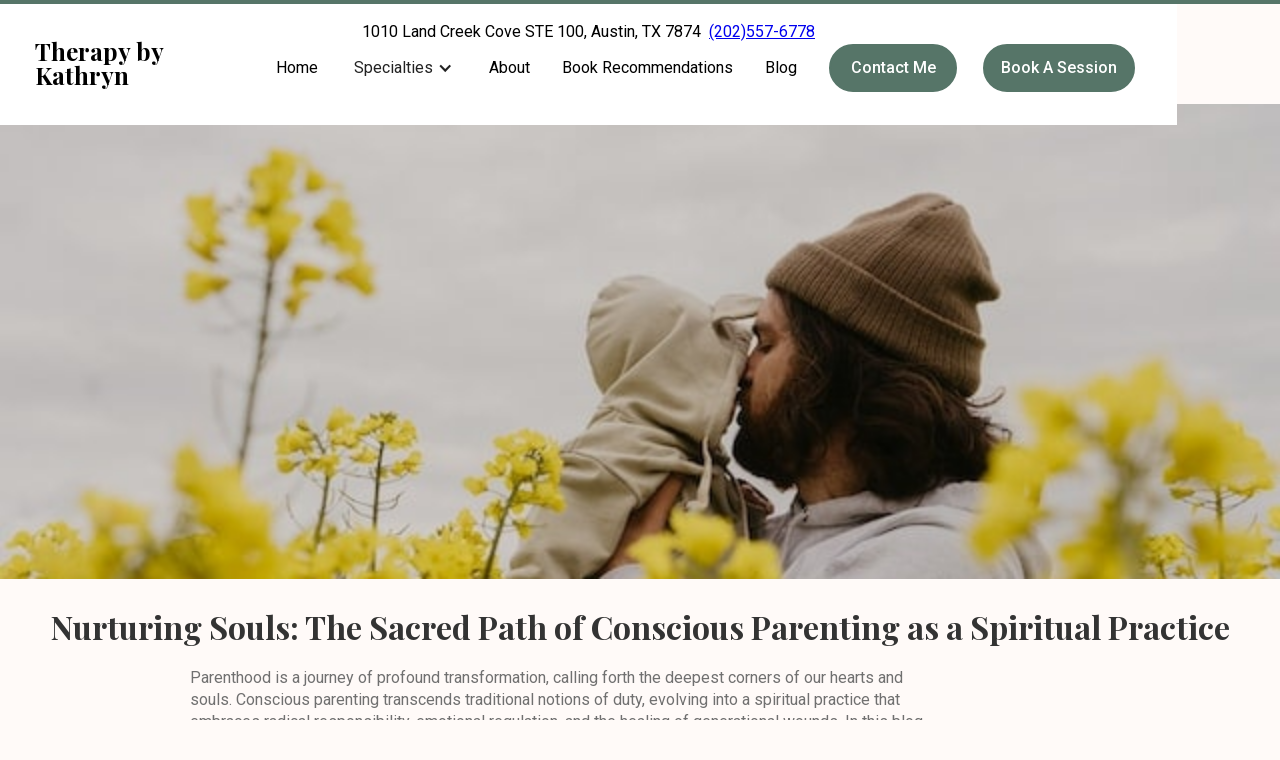

--- FILE ---
content_type: text/html
request_url: https://www.therapybykathryn.com/blog/nurturing-souls-the-sacred-path-of-conscious-parenting-as-a-spiritual-practice
body_size: 9923
content:
<!DOCTYPE html><!-- Last Published: Sun Jan 26 2025 19:14:08 GMT+0000 (Coordinated Universal Time) --><html data-wf-domain="www.therapybykathryn.com" data-wf-page="631fb8661e514a3f3c828c14" data-wf-site="62b0914d52fcb70b79a1f119" lang="en-us" data-wf-collection="631fb8661e514a0610828c12" data-wf-item-slug="nurturing-souls-the-sacred-path-of-conscious-parenting-as-a-spiritual-practice"><head><meta charset="utf-8"/><title>Nurturing Souls: The Sacred Path of Conscious Parenting as a Spiritual Practice</title><meta content="" name="description"/><meta content="Nurturing Souls: The Sacred Path of Conscious Parenting as a Spiritual Practice" property="og:title"/><meta content="" property="og:description"/><meta content="https://cdn.prod.website-files.com/631fb866b7ff1c6b9be499b0/64d6ed2743b963f3ceafba57_toa-heftiba-_7KHO5blnmg-unsplash-min.jpg" property="og:image"/><meta content="Nurturing Souls: The Sacred Path of Conscious Parenting as a Spiritual Practice" property="twitter:title"/><meta content="" property="twitter:description"/><meta content="https://cdn.prod.website-files.com/631fb866b7ff1c6b9be499b0/64d6ed2743b963f3ceafba57_toa-heftiba-_7KHO5blnmg-unsplash-min.jpg" property="twitter:image"/><meta property="og:type" content="website"/><meta content="summary_large_image" name="twitter:card"/><meta content="width=device-width, initial-scale=1" name="viewport"/><link href="https://cdn.prod.website-files.com/62b0914d52fcb70b79a1f119/css/therapy-by-kathryn.webflow.90663ed76.css" rel="stylesheet" type="text/css"/><link href="https://fonts.googleapis.com" rel="preconnect"/><link href="https://fonts.gstatic.com" rel="preconnect" crossorigin="anonymous"/><script src="https://ajax.googleapis.com/ajax/libs/webfont/1.6.26/webfont.js" type="text/javascript"></script><script type="text/javascript">WebFont.load({  google: {    families: ["Inconsolata:400,700","Playfair Display:regular,500,700","Roboto:100,300,regular,italic,500,700,900"]  }});</script><script type="text/javascript">!function(o,c){var n=c.documentElement,t=" w-mod-";n.className+=t+"js",("ontouchstart"in o||o.DocumentTouch&&c instanceof DocumentTouch)&&(n.className+=t+"touch")}(window,document);</script><link href="https://cdn.prod.website-files.com/62b0914d52fcb70b79a1f119/63207dfb9a7338322e09369a_Favicon.png" rel="shortcut icon" type="image/x-icon"/><link href="https://cdn.prod.website-files.com/62b0914d52fcb70b79a1f119/63207dfd93e491e7f6e5fc87_Webclip.png" rel="apple-touch-icon"/><script async="" src="https://www.googletagmanager.com/gtag/js?id=G-8TW3PERL9P"></script><script type="text/javascript">window.dataLayer = window.dataLayer || [];function gtag(){dataLayer.push(arguments);}gtag('set', 'developer_id.dZGVlNj', true);gtag('js', new Date());gtag('config', 'G-8TW3PERL9P');</script><script type="text/javascript">!function(f,b,e,v,n,t,s){if(f.fbq)return;n=f.fbq=function(){n.callMethod?n.callMethod.apply(n,arguments):n.queue.push(arguments)};if(!f._fbq)f._fbq=n;n.push=n;n.loaded=!0;n.version='2.0';n.agent='plwebflow';n.queue=[];t=b.createElement(e);t.async=!0;t.src=v;s=b.getElementsByTagName(e)[0];s.parentNode.insertBefore(t,s)}(window,document,'script','https://connect.facebook.net/en_US/fbevents.js');fbq('init', '919901763633894');fbq('track', 'PageView');</script><script type="application/ld+json">
{
  "@context": "https://schema.org",
  "@type": "BlogPosting",
  "mainEntityOfPage": {
    "@type": "WebPage",
    "@id": "https://www.therapybykathryn.com/blog/nurturing-souls-the-sacred-path-of-conscious-parenting-as-a-spiritual-practice"
  },
  "headline": "Nurturing Souls: The Sacred Path of Conscious Parenting as a Spiritual Practice",
  "description": "",
  "image": "https://cdn.prod.website-files.com/631fb866b7ff1c6b9be499b0/64d6ed2743b963f3ceafba57_toa-heftiba-_7KHO5blnmg-unsplash-min.jpg",  
  "author": {
    "@type": "Person",
    "name": "Kathryn Whistler Austin",
    "url": "https://therapybykathryn.com/about"
  },  
  "publisher": {
    "@type": "Organization",
    "name": "",
    "logo": {
      "@type": "ImageObject",
      "url": ""
    }
  },
  "datePublished": "Dec 28, 2023",
  "dateModified": "Dec 28, 2023"
}
</script>
<script type="application/ld+json">
{
  "@context": "https://schema.org/", 
  "@type": "BreadcrumbList", 
  "itemListElement": [{
    "@type": "ListItem", 
    "position": 1, 
    "name": "Home",
    "item": "https://www.therapybykathryn.com"  
  },{
    "@type": "ListItem", 
    "position": 2, 
    "name": "Blog",
    "item": "https://www.therapybykathryn.com/blog"  
  }]
},{
    "@type": "ListItem", 
    "position": 3, 
    "name": "Nurturing Souls: The Sacred Path of Conscious Parenting as a Spiritual Practice",
    "item": "https://www.therapybykathryn.com/blog/nurturing-souls-the-sacred-path-of-conscious-parenting-as-a-spiritual-practice" 
  }]
}
</script>
</head><body><div data-animation="over-left" class="navbar w-nav" data-easing2="ease" data-easing="ease" data-collapse="medium" data-w-id="d62fd10d-ce6b-f6eb-bf6d-8caf75fe143c" role="banner" data-no-scroll="1" data-duration="400" data-doc-height="1"><div class="w-layout-blockcontainer topbar w-container"><div class="text-block-10">1010 Land Creek Cove STE 100, Austin, TX 7874  <a href="#">(202)557-6778</a></div></div><div class="navbar_container"><a href="/" data-w-id="d62fd10d-ce6b-f6eb-bf6d-8caf75fe143e" class="brand w-nav-brand"><div class="text-block-5">Therapy by Kathryn</div></a><div class="menu-button w-nav-button"><div class="w-icon-nav-menu"></div></div></div><div class="div-block-2"><aside role="navigation" class="nav-menu w-nav-menu"><a href="/" class="nav-link w-nav-link">Home</a><div data-hover="false" data-delay="0" class="w-dropdown"><figure class="dropdown-toggle w-dropdown-toggle"><div data-w-id="2d0e6904-eb9d-9fa2-adaf-61611bcdcfe4" class="icon-303 w-icon-dropdown-toggle"></div><div data-w-id="2d0e6904-eb9d-9fa2-adaf-61611bcdcfe5" class="text-block-9">Specialties</div></figure><nav class="w-dropdown-list"><a href="https://www.therapybykathryn.com/parenting-counseling" class="w-dropdown-link">Parent Counseling</a><a href="http://www.therapybykathryn.com/life-coaching" class="w-dropdown-link">Life Coaching</a><a href="https://www.therapybykathryn.com/holistic-wellness" class="w-dropdown-link">Holistic Wellness</a><a href="https://www.therapybykathryn.com/therapy-for-moms" class="w-dropdown-link">Therapy for Moms</a></nav></div><a href="/about-kathryn-austin" class="nav-link w-nav-link">About</a><a href="/book-recommendations" class="nav-link w-nav-link">Book Recommendations</a><a href="/blog" class="nav-link w-nav-link">Blog</a><a href="/contact" class="nav-link button w-nav-link">Contact Me</a><a href="/contact" class="nav-link button w-nav-link">Book a Session</a></aside></div></div><main class="page-wrapper"><div class="progess-bar"><div data-w-id="cc7711c9-33aa-fb76-45fd-9721fb220ca1" class="progress"></div></div><div class="section padding-all-none"><img src="https://cdn.prod.website-files.com/631fb866b7ff1c6b9be499b0/64d6ed2743b963f3ceafba57_toa-heftiba-_7KHO5blnmg-unsplash-min.jpg" loading="lazy" alt="Inner Child Healing,Stress Management Therapy,Holistic health Austin,Relationship Therapy Austin,Mental Health Counseling,Austin Therapist,Depression Therapy Austin,Spiritual Development,Parenting support therapy,Counselors near austin for anxiety,Holistic Wellness,Best psychotherapist near austin,Austin Therapist,Anxiety Therapist,Mental Health professionals near austin,Unhealthy Childhood Austin,Austin Counseling,Austin Mental Wellness,Trauma Therapy Austin" class="blog_main-image"/></div><div class="section"><div class="flex-wrapper"><h1 class="heading-700">Nurturing Souls: The Sacred Path of Conscious Parenting as a Spiritual Practice</h1><p class="paragraph w-dyn-bind-empty"></p><div class="card-wrapper"><div class="text-card w-condition-invisible"><img src="https://cdn.prod.website-files.com/62b0914d52fcb70b79a1f119/631fc7e082dbbc0d19c39b31_clock.svg" loading="lazy" alt="Clock" class="icon-300"/><div class="div-block"><div class="w-dyn-bind-empty"></div><div>Minutes</div></div></div></div></div><div class="container-500"><div class="flex-wrapper"><div class="blog-body w-richtext"><p>Parenthood is a journey of profound transformation, calling forth the deepest corners of our hearts and souls. Conscious parenting transcends traditional notions of duty, evolving into a spiritual practice that embraces radical responsibility, emotional regulation, and the healing of generational wounds. In this blog, we&#x27;ll explore how conscious parenting is not just a role, but a sacred path that leads us to sovereignty, inner healing, and the transformation of legacies.</p><p>The Call to Radical Responsibility: Conscious parenting invites us to go beyond the surface of our roles and duties. It beckons us to embrace radical responsibility—to acknowledge that the souls we nurture are sovereign beings on their unique journeys. This recognition shifts our focus from control to guidance, allowing our children to explore and express their authenticity.</p><p>Trans-generational Healing: The echoes of trans-generational trauma often reverberate through generations. Conscious parenting becomes a vessel of healing, enabling us to break free from cycles of pain. By fostering an environment of love, emotional regulation, and understanding, we pave the way for healing not just in our children, but in ourselves and future generations.</p><p>Embracing the Inner Child: Conscious parenting requires us to heal our own wounds before guiding our children. This journey often involves embracing and healing our inner child—the wounded parts of ourselves that hold the echoes of past pain. By tending to our inner child, we create a fertile ground for authentic connections and emotional resilience.</p><p>Breaking the Chains of Internalized Programming: Society&#x27;s expectations and norms often shape our internal programming. Conscious parenting calls for questioning these scripts and cultivating an inner dialogue that aligns with our souls&#x27; wisdom. By shedding societal conditioning, we empower ourselves and our children to live authentically.</p><p>Sovereignty and Empowerment: Conscious parenting recognizes that our children are sovereign beings with their paths to walk. Instead of imposing our beliefs, we empower them to discern their truth. This sovereignty fosters self-esteem, critical thinking, and an unwavering sense of self-worth.</p><p>The Dance of Emotional Regulation: Emotional regulation isn&#x27;t just for children—it&#x27;s an essential practice for conscious parents too. By modeling emotional intelligence, we teach our children to navigate their feelings healthily. This practice nourishes open communication, vulnerability, and authentic connections.</p><p>Holistic Healing: Mind, Body, and Soul: Conscious parenting aligns with the principles of holistic therapy, recognizing the interconnectedness of mind, body, and soul. By tending to our emotional wounds and healing our traumas, we provide a nurturing environment for our children&#x27;s holistic growth.</p><p>Cultivating Social Engagement: Conscious parenting extends beyond the family unit—it ripples out into society. As we raise compassionate and empathetic individuals, we contribute to a world where love and understanding prevail. This social engagement becomes a legacy we leave behind.</p><p>Legacy of Love: Conscious parenting is a sacred legacy—one that transcends material wealth. The legacy we pass down isn&#x27;t just financial; it&#x27;s a legacy of emotional intelligence, compassion, and authenticity. Through conscious parenting, we create a ripple effect that spans generations.</p><p>Parenting as a Spiritual Practice: Conscious parenting transforms parenting into a spiritual practice. It encourages us to view our role as an opportunity for our own soul&#x27;s evolution. As we guide our children through life&#x27;s journey, we also embark on a sacred path of self-discovery, growth, and connection with our true selves.</p><p>Conscious parenting is more than just raising children—it&#x27;s a profound spiritual practice that nurtures both our souls and those of our children. By embracing radical responsibility, trans-generational healing, and emotional regulation, we create a legacy of authenticity, love, and compassion. This sacred journey empowers us to break free from internalized programming, heal our inner child, and guide our children toward sovereignty and self-discovery.</p><p>As conscious parents, we navigate the delicate dance of guiding while allowing, of nurturing while empowering. In doing so, we honor the sacredness of our role, and we embrace the transformative power of conscious parenting as a spiritual practice—a path that leads us to a deeper connection with ourselves, our children, and the world around us.</p><p>‍</p></div></div></div><div class="container-500"><div class="blog_share"><h2 class="heading-300 text-align-center">Share this article</h2><div class="article_share_icon-wrapper"><a data-share-twitter="true" href="#" class="article_share_icon w-inline-block"><img src="https://cdn.prod.website-files.com/62b0914d52fcb70b79a1f119/632079d8e7940b710dbba735_Twitter_color.svg" loading="lazy" alt="Twitter" class="icon-300"/><div class="landscape-hidden">Tweet</div></a><a data-share-facebook="true" href="#" class="article_share_icon w-inline-block"><img src="https://cdn.prod.website-files.com/62b0914d52fcb70b79a1f119/632079d868ab2d14433ec995_Facebook_color.svg" loading="lazy" alt="facebook" class="icon-300"/><div class="landscape-hidden">Share</div></a><a data-share-linkedin="true" href="#" class="article_share_icon w-inline-block"><img src="https://cdn.prod.website-files.com/62b0914d52fcb70b79a1f119/632079d86ad7180414404a95_Linkedin_color.svg" loading="lazy" alt="linkdin" class="icon-300"/><div class="landscape-hidden">Post</div></a><a data-share-email="true" href="#" class="article_share_icon w-inline-block"><img src="https://cdn.prod.website-files.com/62b0914d52fcb70b79a1f119/632079d81d5ec820e72cb3ec_email.svg" loading="lazy" alt="mail" class="icon-300"/><div class="landscape-hidden">Email</div></a><div data-w-id="24c41672-a728-556c-5cea-c314cb3e8962" class="visual-cue"><div class="html-embed w-embed"><a id="data-copy" class="article_share_icon" data-clipboard-text="https://therapybykathryn.com/blog/nurturing-souls-the-sacred-path-of-conscious-parenting-as-a-spiritual-practice" data-clipboard-action="copy">
	<img class="icon-300" src="https://cdn.prod.website-files.com/62b0914d52fcb70b79a1f119/632079d858342c27e9dfa8f0_Copy.svg">
  Copy LInk
</a></div><div style="opacity:0;-webkit-transform:translate3d(0, 4px, 0) scale3d(1, 1, 1) rotateX(0) rotateY(0) rotateZ(0) skew(0, 0);-moz-transform:translate3d(0, 4px, 0) scale3d(1, 1, 1) rotateX(0) rotateY(0) rotateZ(0) skew(0, 0);-ms-transform:translate3d(0, 4px, 0) scale3d(1, 1, 1) rotateX(0) rotateY(0) rotateZ(0) skew(0, 0);transform:translate3d(0, 4px, 0) scale3d(1, 1, 1) rotateX(0) rotateY(0) rotateZ(0) skew(0, 0);display:none" class="tooltip"><div>Copied!</div></div></div></div></div></div></div><div class="section"><div class="container-900"><div class="flex-wrapper justify-content-center"><h2 class="heading-400 text-align-center">More articles for you</h2></div></div><div class="container-900 w-dyn-list"><div role="list" class="card-wrapper w-dyn-items"><div role="listitem" class="blog-card w-dyn-item"><a href="/blog/nurturing-intimacy-the-key-to-long-term-relationship-success" class="blog-card_image-wrapper w-inline-block"><img src="https://cdn.prod.website-files.com/631fb866b7ff1c6b9be499b0/65f0941866da9e38413d5c89_intimacy-min.jpg" loading="lazy" alt="Nurturing Intimacy: The Key to Long-Term Relationship Success" sizes="(max-width: 479px) 100vw, (max-width: 767px) 87vw, (max-width: 991px) 67vw, 30vw" srcset="https://cdn.prod.website-files.com/631fb866b7ff1c6b9be499b0/65f0941866da9e38413d5c89_intimacy-min-p-500.jpg 500w, https://cdn.prod.website-files.com/631fb866b7ff1c6b9be499b0/65f0941866da9e38413d5c89_intimacy-min.jpg 640w" class="blog-card_image"/></a><a href="/blog/nurturing-intimacy-the-key-to-long-term-relationship-success" class="link-wrapper w-inline-block"><h3 class="blog-title">Nurturing Intimacy: The Key to Long-Term Relationship Success</h3></a></div><div role="listitem" class="blog-card w-dyn-item"><a href="/blog/gratitude-the-key-to-holistic-wellness-and-expanded-awareness" class="blog-card_image-wrapper w-inline-block"><img src="https://cdn.prod.website-files.com/631fb866b7ff1c6b9be499b0/6595d4591bc48ffe2c06b1ac_gratitude-min.jpg" loading="lazy" alt="Gratitude: The Key to Holistic Wellness and Expanded Awareness" sizes="(max-width: 479px) 100vw, (max-width: 767px) 87vw, (max-width: 991px) 67vw, 30vw" srcset="https://cdn.prod.website-files.com/631fb866b7ff1c6b9be499b0/6595d4591bc48ffe2c06b1ac_gratitude-min-p-500.jpg 500w, https://cdn.prod.website-files.com/631fb866b7ff1c6b9be499b0/6595d4591bc48ffe2c06b1ac_gratitude-min.jpg 640w" class="blog-card_image"/></a><a href="/blog/gratitude-the-key-to-holistic-wellness-and-expanded-awareness" class="link-wrapper w-inline-block"><h3 class="blog-title">Gratitude: The Key to Holistic Wellness and Expanded Awareness</h3></a></div><div role="listitem" class="blog-card w-dyn-item"><a href="/blog/tips-for-parenting-a-strong-willed-child" class="blog-card_image-wrapper w-inline-block"><img src="https://cdn.prod.website-files.com/631fb866b7ff1c6b9be499b0/659599ade1b567e351b3d3b2_parent-counseling.jpg" loading="lazy" alt="Tips For Parenting A Strong-Willed Child" sizes="(max-width: 479px) 100vw, (max-width: 767px) 87vw, (max-width: 991px) 67vw, 30vw" srcset="https://cdn.prod.website-files.com/631fb866b7ff1c6b9be499b0/659599ade1b567e351b3d3b2_parent-counseling-p-500.jpg 500w, https://cdn.prod.website-files.com/631fb866b7ff1c6b9be499b0/659599ade1b567e351b3d3b2_parent-counseling-p-800.jpg 800w, https://cdn.prod.website-files.com/631fb866b7ff1c6b9be499b0/659599ade1b567e351b3d3b2_parent-counseling-p-1080.jpg 1080w, https://cdn.prod.website-files.com/631fb866b7ff1c6b9be499b0/659599ade1b567e351b3d3b2_parent-counseling.jpg 1280w" class="blog-card_image"/></a><a href="/blog/tips-for-parenting-a-strong-willed-child" class="link-wrapper w-inline-block"><h3 class="blog-title">Tips For Parenting A Strong-Willed Child</h3></a></div></div></div></div></main><section class="section hero"><h1 class="heading-902">Blog</h1><div class="container-500"><div class="flex-wrapper vertical align-content-center text-align-center"><h2 class="heading-900">Therapy By kathryn</h2><div class="resource-disclaimer">Disclosure: This page contains affiliate links, meaning I get a commission if you decide to make a purchase through my links, at no cost to you.</div></div></div><div class="container-900"><div class="blog-card_wrapper w-dyn-list"><div role="list" class="card-wrapper w-dyn-items"><div role="listitem" class="blog-card w-dyn-item"><a href="/blog/nurturing-intimacy-the-key-to-long-term-relationship-success" class="blog-card_image-wrapper w-inline-block"><img height="" loading="lazy" id="https-www.therapybykathryn.com-blog-spiritual-development-a-key-to-holistic-wellness" src="https://cdn.prod.website-files.com/631fb866b7ff1c6b9be499b0/65f0941866da9e38413d5c89_intimacy-min.jpg" alt="Nurturing Intimacy: The Key to Long-Term Relationship Success" sizes="(max-width: 479px) 100vw, (max-width: 767px) 87vw, (max-width: 991px) 67vw, 30vw" srcset="https://cdn.prod.website-files.com/631fb866b7ff1c6b9be499b0/65f0941866da9e38413d5c89_intimacy-min-p-500.jpg 500w, https://cdn.prod.website-files.com/631fb866b7ff1c6b9be499b0/65f0941866da9e38413d5c89_intimacy-min.jpg 640w" class="blog-card_image"/></a><a href="/blog/nurturing-intimacy-the-key-to-long-term-relationship-success" class="link-wrapper w-inline-block"><h3 class="blog-title">Nurturing Intimacy: The Key to Long-Term Relationship Success</h3></a></div><div role="listitem" class="blog-card w-dyn-item"><a href="/blog/gratitude-the-key-to-holistic-wellness-and-expanded-awareness" class="blog-card_image-wrapper w-inline-block"><img height="" loading="lazy" id="https-www.therapybykathryn.com-blog-spiritual-development-a-key-to-holistic-wellness" src="https://cdn.prod.website-files.com/631fb866b7ff1c6b9be499b0/6595d4591bc48ffe2c06b1ac_gratitude-min.jpg" alt="Gratitude: The Key to Holistic Wellness and Expanded Awareness" sizes="(max-width: 479px) 100vw, (max-width: 767px) 87vw, (max-width: 991px) 67vw, 30vw" srcset="https://cdn.prod.website-files.com/631fb866b7ff1c6b9be499b0/6595d4591bc48ffe2c06b1ac_gratitude-min-p-500.jpg 500w, https://cdn.prod.website-files.com/631fb866b7ff1c6b9be499b0/6595d4591bc48ffe2c06b1ac_gratitude-min.jpg 640w" class="blog-card_image"/></a><a href="/blog/gratitude-the-key-to-holistic-wellness-and-expanded-awareness" class="link-wrapper w-inline-block"><h3 class="blog-title">Gratitude: The Key to Holistic Wellness and Expanded Awareness</h3></a></div><div role="listitem" class="blog-card w-dyn-item"><a href="/blog/tips-for-parenting-a-strong-willed-child" class="blog-card_image-wrapper w-inline-block"><img height="" loading="lazy" id="https-www.therapybykathryn.com-blog-spiritual-development-a-key-to-holistic-wellness" src="https://cdn.prod.website-files.com/631fb866b7ff1c6b9be499b0/659599ade1b567e351b3d3b2_parent-counseling.jpg" alt="Tips For Parenting A Strong-Willed Child" sizes="(max-width: 479px) 100vw, (max-width: 767px) 87vw, (max-width: 991px) 67vw, 30vw" srcset="https://cdn.prod.website-files.com/631fb866b7ff1c6b9be499b0/659599ade1b567e351b3d3b2_parent-counseling-p-500.jpg 500w, https://cdn.prod.website-files.com/631fb866b7ff1c6b9be499b0/659599ade1b567e351b3d3b2_parent-counseling-p-800.jpg 800w, https://cdn.prod.website-files.com/631fb866b7ff1c6b9be499b0/659599ade1b567e351b3d3b2_parent-counseling-p-1080.jpg 1080w, https://cdn.prod.website-files.com/631fb866b7ff1c6b9be499b0/659599ade1b567e351b3d3b2_parent-counseling.jpg 1280w" class="blog-card_image"/></a><a href="/blog/tips-for-parenting-a-strong-willed-child" class="link-wrapper w-inline-block"><h3 class="blog-title">Tips For Parenting A Strong-Willed Child</h3></a></div><div role="listitem" class="blog-card w-dyn-item"><a href="/blog/how-is-life-coaching-different-from-therapy-and-what-are-the-benefits" class="blog-card_image-wrapper w-inline-block"><img height="" loading="lazy" id="https-www.therapybykathryn.com-blog-spiritual-development-a-key-to-holistic-wellness" src="https://cdn.prod.website-files.com/631fb866b7ff1c6b9be499b0/658bcecbbc74a14164299013_life-coaching-thumb-blog.jpg" alt="How is Life Coaching Different from Therapy and What are the Benefits" sizes="(max-width: 479px) 100vw, (max-width: 767px) 87vw, (max-width: 991px) 67vw, 30vw" srcset="https://cdn.prod.website-files.com/631fb866b7ff1c6b9be499b0/658bcecbbc74a14164299013_life-coaching-thumb-blog-p-500.jpg 500w, https://cdn.prod.website-files.com/631fb866b7ff1c6b9be499b0/658bcecbbc74a14164299013_life-coaching-thumb-blog.jpg 640w" class="blog-card_image"/></a><a href="/blog/how-is-life-coaching-different-from-therapy-and-what-are-the-benefits" class="link-wrapper w-inline-block"><h3 class="blog-title">How is Life Coaching Different from Therapy and What are the Benefits</h3></a></div><div role="listitem" class="blog-card w-dyn-item"><a href="/blog/balancing-your-career-with-your-responsibilities-as-a-mom" class="blog-card_image-wrapper w-inline-block"><img height="" loading="lazy" id="https-www.therapybykathryn.com-blog-spiritual-development-a-key-to-holistic-wellness" src="https://cdn.prod.website-files.com/631fb866b7ff1c6b9be499b0/658bced66113dae068934ba8_balancing-career-mom-thumb-blog.jpg" alt="Balancing Your Career With Your Responsibilities As A Mom " sizes="(max-width: 479px) 100vw, (max-width: 767px) 87vw, (max-width: 991px) 67vw, 30vw" srcset="https://cdn.prod.website-files.com/631fb866b7ff1c6b9be499b0/658bced66113dae068934ba8_balancing-career-mom-thumb-blog-p-500.jpg 500w, https://cdn.prod.website-files.com/631fb866b7ff1c6b9be499b0/658bced66113dae068934ba8_balancing-career-mom-thumb-blog.jpg 640w" class="blog-card_image"/></a><a href="/blog/balancing-your-career-with-your-responsibilities-as-a-mom" class="link-wrapper w-inline-block"><h3 class="blog-title">Balancing Your Career With Your Responsibilities As A Mom </h3></a></div><div role="listitem" class="blog-card w-dyn-item"><a href="/blog/4-natural-ways-to-promote-overall-well-being" class="blog-card_image-wrapper w-inline-block"><img height="" loading="lazy" id="https-www.therapybykathryn.com-blog-spiritual-development-a-key-to-holistic-wellness" src="https://cdn.prod.website-files.com/631fb866b7ff1c6b9be499b0/658bcee26556372672cacc52_4-natural-ways-well-being-thumb-blog.jpg" alt="4 Natural Ways To Promote Overall Well-Being" sizes="(max-width: 479px) 100vw, (max-width: 767px) 87vw, (max-width: 991px) 67vw, 30vw" srcset="https://cdn.prod.website-files.com/631fb866b7ff1c6b9be499b0/658bcee26556372672cacc52_4-natural-ways-well-being-thumb-blog-p-500.jpg 500w, https://cdn.prod.website-files.com/631fb866b7ff1c6b9be499b0/658bcee26556372672cacc52_4-natural-ways-well-being-thumb-blog.jpg 640w" class="blog-card_image"/></a><a href="/blog/4-natural-ways-to-promote-overall-well-being" class="link-wrapper w-inline-block"><h3 class="blog-title">4 Natural Ways To Promote Overall Well-Being</h3></a></div><div role="listitem" class="blog-card w-dyn-item"><a href="/blog/reclaiming-joy-holistic-holiday-stress-management-through-mindful-traditions" class="blog-card_image-wrapper w-inline-block"><img height="" loading="lazy" id="https-www.therapybykathryn.com-blog-spiritual-development-a-key-to-holistic-wellness" src="https://cdn.prod.website-files.com/631fb866b7ff1c6b9be499b0/6568e58c6e012c3c9faf3cdd_pexels-lina-kivaka-1740897-min.jpg" alt="Reclaiming Joy: Holistic Holiday Stress Management through Mindful Traditions" sizes="(max-width: 479px) 100vw, (max-width: 767px) 87vw, (max-width: 991px) 67vw, 30vw" srcset="https://cdn.prod.website-files.com/631fb866b7ff1c6b9be499b0/6568e58c6e012c3c9faf3cdd_pexels-lina-kivaka-1740897-min-p-500.jpg 500w, https://cdn.prod.website-files.com/631fb866b7ff1c6b9be499b0/6568e58c6e012c3c9faf3cdd_pexels-lina-kivaka-1740897-min.jpg 640w" class="blog-card_image"/></a><a href="/blog/reclaiming-joy-holistic-holiday-stress-management-through-mindful-traditions" class="link-wrapper w-inline-block"><h3 class="blog-title">Reclaiming Joy: Holistic Holiday Stress Management through Mindful Traditions</h3></a></div><div role="listitem" class="blog-card w-dyn-item"><a href="/blog/replenishing-the-soul-the-profound-importance-of-rest-for-mind-body-and-spirit" class="blog-card_image-wrapper w-inline-block"><img height="" loading="lazy" id="https-www.therapybykathryn.com-blog-spiritual-development-a-key-to-holistic-wellness" src="https://cdn.prod.website-files.com/631fb866b7ff1c6b9be499b0/655260169fde9d95c5b77b57_rest.jpg" alt="Replenishing the Soul: The Profound Importance of Rest for Mind, Body, and Spirit" sizes="(max-width: 479px) 100vw, (max-width: 767px) 87vw, (max-width: 991px) 67vw, 30vw" srcset="https://cdn.prod.website-files.com/631fb866b7ff1c6b9be499b0/655260169fde9d95c5b77b57_rest-p-500.jpg 500w, https://cdn.prod.website-files.com/631fb866b7ff1c6b9be499b0/655260169fde9d95c5b77b57_rest.jpg 640w" class="blog-card_image"/></a><a href="/blog/replenishing-the-soul-the-profound-importance-of-rest-for-mind-body-and-spirit" class="link-wrapper w-inline-block"><h3 class="blog-title">Replenishing the Soul: The Profound Importance of Rest for Mind, Body, and Spirit</h3></a></div><div role="listitem" class="blog-card w-dyn-item"><a href="/blog/unlocking-your-dream-life-the-holistic-benefits-of-meditation" class="blog-card_image-wrapper w-inline-block"><img height="" loading="lazy" id="https-www.therapybykathryn.com-blog-spiritual-development-a-key-to-holistic-wellness" src="https://cdn.prod.website-files.com/631fb866b7ff1c6b9be499b0/650adffbd7a560833f73868c_Meditation.jpg" alt="Unlocking Your Dream Life: The Holistic Benefits of Meditation" sizes="(max-width: 479px) 100vw, (max-width: 767px) 87vw, (max-width: 991px) 67vw, 30vw" srcset="https://cdn.prod.website-files.com/631fb866b7ff1c6b9be499b0/650adffbd7a560833f73868c_Meditation-p-500.jpg 500w, https://cdn.prod.website-files.com/631fb866b7ff1c6b9be499b0/650adffbd7a560833f73868c_Meditation.jpg 640w" class="blog-card_image"/></a><a href="/blog/unlocking-your-dream-life-the-holistic-benefits-of-meditation" class="link-wrapper w-inline-block"><h3 class="blog-title">Unlocking Your Dream Life: The Holistic Benefits of Meditation</h3></a></div><div role="listitem" class="blog-card w-dyn-item"><a href="/blog/the-healing-harmony-of-prayer-reviving-a-forgotten-wellness-practice" class="blog-card_image-wrapper w-inline-block"><img height="" loading="lazy" id="https-www.therapybykathryn.com-blog-spiritual-development-a-key-to-holistic-wellness" src="https://cdn.prod.website-files.com/631fb866b7ff1c6b9be499b0/64f252a18824f1a330a9556b_pexels-arina-krasnikova-5418308-min.jpg" alt="The Healing Harmony of Prayer: Reviving a Forgotten Wellness Practice" sizes="(max-width: 479px) 100vw, (max-width: 767px) 87vw, (max-width: 991px) 67vw, 30vw" srcset="https://cdn.prod.website-files.com/631fb866b7ff1c6b9be499b0/64f252a18824f1a330a9556b_pexels-arina-krasnikova-5418308-min-p-500.jpg 500w, https://cdn.prod.website-files.com/631fb866b7ff1c6b9be499b0/64f252a18824f1a330a9556b_pexels-arina-krasnikova-5418308-min.jpg 640w" class="blog-card_image"/></a><a href="/blog/the-healing-harmony-of-prayer-reviving-a-forgotten-wellness-practice" class="link-wrapper w-inline-block"><h3 class="blog-title">The Healing Harmony of Prayer: Reviving a Forgotten Wellness Practice</h3></a></div><div role="listitem" class="blog-card w-dyn-item"><a href="/blog/the-multidimensional-symphony-of-true-fulfillment" class="blog-card_image-wrapper w-inline-block"><img height="" loading="lazy" id="https-www.therapybykathryn.com-blog-spiritual-development-a-key-to-holistic-wellness" src="https://cdn.prod.website-files.com/631fb866b7ff1c6b9be499b0/64ee50d00bb55f013bb5891a_becca-tapert-K1drbJkDHR0-unsplash-min.jpg" alt="The Multidimensional Symphony of True Fulfillment" sizes="(max-width: 479px) 100vw, (max-width: 767px) 87vw, (max-width: 991px) 67vw, 30vw" srcset="https://cdn.prod.website-files.com/631fb866b7ff1c6b9be499b0/64ee50d00bb55f013bb5891a_becca-tapert-K1drbJkDHR0-unsplash-min-p-500.jpg 500w, https://cdn.prod.website-files.com/631fb866b7ff1c6b9be499b0/64ee50d00bb55f013bb5891a_becca-tapert-K1drbJkDHR0-unsplash-min.jpg 640w" class="blog-card_image"/></a><a href="/blog/the-multidimensional-symphony-of-true-fulfillment" class="link-wrapper w-inline-block"><h3 class="blog-title">The Multidimensional Symphony of True Fulfillment</h3></a></div><div role="listitem" class="blog-card w-dyn-item"><a href="/blog/beyond-fleeting-sparks-cultivating-lasting-motivation-from-within" class="blog-card_image-wrapper w-inline-block"><img height="" loading="lazy" id="https-www.therapybykathryn.com-blog-spiritual-development-a-key-to-holistic-wellness" src="https://cdn.prod.website-files.com/631fb866b7ff1c6b9be499b0/64eccf394778f91d5a9eb886_pexels-ylanite-koppens-843266-min.jpg" alt="Beyond Fleeting Sparks: Cultivating Lasting Motivation from Within" sizes="(max-width: 479px) 100vw, (max-width: 767px) 87vw, (max-width: 991px) 67vw, 30vw" srcset="https://cdn.prod.website-files.com/631fb866b7ff1c6b9be499b0/64eccf394778f91d5a9eb886_pexels-ylanite-koppens-843266-min-p-500.jpg 500w, https://cdn.prod.website-files.com/631fb866b7ff1c6b9be499b0/64eccf394778f91d5a9eb886_pexels-ylanite-koppens-843266-min.jpg 640w" class="blog-card_image"/></a><a href="/blog/beyond-fleeting-sparks-cultivating-lasting-motivation-from-within" class="link-wrapper w-inline-block"><h3 class="blog-title">Beyond Fleeting Sparks: Cultivating Lasting Motivation from Within</h3></a></div><div role="listitem" class="blog-card w-dyn-item"><a href="/blog/liberation-within-reach-releasing-emotional-attachments-through-talk-therapy-and-energy-work" class="blog-card_image-wrapper w-inline-block"><img height="" loading="lazy" id="https-www.therapybykathryn.com-blog-spiritual-development-a-key-to-holistic-wellness" src="https://cdn.prod.website-files.com/631fb866b7ff1c6b9be499b0/64e8f0a9f234c9f1cf01be20_pexels-mikhail-nilov-6932075-min.jpg" alt="Liberation Within Reach - Releasing Emotional Attachments through Talk Therapy and Energy Work" sizes="(max-width: 479px) 100vw, (max-width: 767px) 87vw, (max-width: 991px) 67vw, 30vw" srcset="https://cdn.prod.website-files.com/631fb866b7ff1c6b9be499b0/64e8f0a9f234c9f1cf01be20_pexels-mikhail-nilov-6932075-min-p-500.jpg 500w, https://cdn.prod.website-files.com/631fb866b7ff1c6b9be499b0/64e8f0a9f234c9f1cf01be20_pexels-mikhail-nilov-6932075-min.jpg 640w" class="blog-card_image"/></a><a href="/blog/liberation-within-reach-releasing-emotional-attachments-through-talk-therapy-and-energy-work" class="link-wrapper w-inline-block"><h3 class="blog-title">Liberation Within Reach - Releasing Emotional Attachments through Talk Therapy and Energy Work</h3></a></div><div role="listitem" class="blog-card w-dyn-item"><a href="/blog/whispers-of-the-soul-the-guiding-light-of-intuition-on-the-path-to-purpose" class="blog-card_image-wrapper w-inline-block"><img height="" loading="lazy" id="https-www.therapybykathryn.com-blog-spiritual-development-a-key-to-holistic-wellness" src="https://cdn.prod.website-files.com/631fb866b7ff1c6b9be499b0/64e78167781f881a27a3983c_sander-sammy-NRv2W63ZA2M-unsplash-min.jpg" alt="Whispers of the Soul: The Guiding Light of Intuition on the Path to Purpose" sizes="(max-width: 479px) 100vw, (max-width: 767px) 87vw, (max-width: 991px) 67vw, 30vw" srcset="https://cdn.prod.website-files.com/631fb866b7ff1c6b9be499b0/64e78167781f881a27a3983c_sander-sammy-NRv2W63ZA2M-unsplash-min-p-500.jpg 500w, https://cdn.prod.website-files.com/631fb866b7ff1c6b9be499b0/64e78167781f881a27a3983c_sander-sammy-NRv2W63ZA2M-unsplash-min.jpg 640w" class="blog-card_image"/></a><a href="/blog/whispers-of-the-soul-the-guiding-light-of-intuition-on-the-path-to-purpose" class="link-wrapper w-inline-block"><h3 class="blog-title">Whispers of the Soul: The Guiding Light of Intuition on the Path to Purpose</h3></a></div><div role="listitem" class="blog-card w-dyn-item"><a href="/blog/nurturing-the-souls-journey-through-spirit-animals" class="blog-card_image-wrapper w-inline-block"><img height="" loading="lazy" id="https-www.therapybykathryn.com-blog-spiritual-development-a-key-to-holistic-wellness" src="https://cdn.prod.website-files.com/631fb866b7ff1c6b9be499b0/64e52372fe794c701a46e344_pexels-jack-bulmer-2662434-min.jpg" alt="Nurturing the Soul&#x27;s Journey through Spirit Animals" sizes="(max-width: 479px) 100vw, (max-width: 767px) 87vw, (max-width: 991px) 67vw, 30vw" srcset="https://cdn.prod.website-files.com/631fb866b7ff1c6b9be499b0/64e52372fe794c701a46e344_pexels-jack-bulmer-2662434-min-p-500.jpg 500w, https://cdn.prod.website-files.com/631fb866b7ff1c6b9be499b0/64e52372fe794c701a46e344_pexels-jack-bulmer-2662434-min.jpg 640w" class="blog-card_image"/></a><a href="/blog/nurturing-the-souls-journey-through-spirit-animals" class="link-wrapper w-inline-block"><h3 class="blog-title">Nurturing the Soul&#x27;s Journey through Spirit Animals</h3></a></div></div><div role="navigation" aria-label="List" class="w-pagination-wrapper"><a href="?5054300e_page=2" aria-label="Next Page" class="w-pagination-next"><div class="w-inline-block">Next</div><svg class="w-pagination-next-icon" height="12px" width="12px" xmlns="http://www.w3.org/2000/svg" viewBox="0 0 12 12" transform="translate(0, 1)"><path fill="none" stroke="currentColor" fill-rule="evenodd" d="M4 2l4 4-4 4"></path></svg></a><link rel="prerender" href="?5054300e_page=2"/></div></div></div></section><footer class="footer"><div class="container-900"><div class="footer_wrap-gap"><div class="flex-wrapper shrink vertical"><a href="#" class="brand align-self-left w-inline-block"><h2 class="heading-300">Therapy By Kathryn</h2></a><a href="tel:(202)557-6778" class="footer-link">(202) 557-6778</a><a href="https://www.google.com/maps/place/1010+Land+Creek+Cove+STE+100,+Austin,+TX+78746/@30.2663804,-97.7889196,17z/data=!3m1!4b1!4m5!3m4!1s0x865b4acc6c100001:0x5682572caf78a248!8m2!3d30.2663804!4d-97.7889196" target="_blank" class="footer-link">1010 Land Creek Cove STE 100, <br/>Austin, TX 78746</a><div class="social-wrapper"><a href="https://www.facebook.com/KathrynAustinCounseling" target="_blank" class="social-block w-inline-block"><img src="https://cdn.prod.website-files.com/62b0914d52fcb70b79a1f119/62ff90f67c1a424671278f8f_facebook.svg" loading="lazy" alt="Facebook" class="social-icon"/></a><a href="https://www.instagram.com/revivedreverence/" target="_blank" class="social-block w-inline-block"><img src="https://cdn.prod.website-files.com/62b0914d52fcb70b79a1f119/62ff90f728fc3c01eb3c63b6_instagram.svg" loading="lazy" alt="Instagram" class="social-icon"/></a></div><img src="https://cdn.prod.website-files.com/62b0914d52fcb70b79a1f119/64b613c7ad558e5a9256eacd_psychology-today-logo-clear.png" loading="lazy" alt="psychology today badge
"/></div><div class="flex-wrapper vertical"></div><div class="flex-wrapper shrink vertical tablet-spa"><h2 class="heading-300">Subscribe</h2><div class="lead-gen_signup w-form"><form id="wf-form-Footer-Subscribe" name="wf-form-Footer-Subscribe" data-name="Footer Subscribe" method="get" class="form-horizontal" data-wf-page-id="631fb8661e514a3f3c828c14" data-wf-element-id="e1a665e6-18dd-1273-0943-44cfa65c4e80"><div class="form-row"><div class="form-col"><label for="footer-Sub-Email" class="field-label">Email Address *</label><input class="text-field w-input" maxlength="256" name="Sub-Email" data-name="Sub Email" placeholder="Enter your email address" type="email" id="footer-Sub-Email" required=""/></div><input type="submit" data-wait="Please wait..." class="button align-self-bottom w-button" value="Submit"/></div></form><div class="w-form-done"><div>Thank you! Your submission has been received!</div></div><div class="w-form-fail"><div>Oops! Something went wrong while submitting the form.</div></div></div></div></div></div><div class="paragraph-small">I do not accept insurance.  Some insurance plans offer out-of-network benefits and I am happy to fill out provided forms for these benefits upon request.</div><div class="container-900"><div class="paragraph-small text-color_neutral-700"><a href="/privacy-policy">Privacy Policy</a> | <a href="/terms-of-service">Terms of Service</a> | <a href="/good-faith-estimate-notice">Good Faith Estimate Notice</a></div></div><div class="paragraph-small text-color_neutral-700">© 2023<em> </em>Therapy by Kathryn. Website by <a href="https://www.dualaxledesign.com" target="_blank" class="text-color_neutral-700">Dual Axle Design Studio</a></div></footer><script src="https://d3e54v103j8qbb.cloudfront.net/js/jquery-3.5.1.min.dc5e7f18c8.js?site=62b0914d52fcb70b79a1f119" type="text/javascript" integrity="sha256-9/aliU8dGd2tb6OSsuzixeV4y/faTqgFtohetphbbj0=" crossorigin="anonymous"></script><script src="https://cdn.prod.website-files.com/62b0914d52fcb70b79a1f119/js/webflow.7a11560f.81a2a371b7a26129.js" type="text/javascript"></script><script>
    $(document).ready(function () {
        let title = document.title;
        let url = window.location.href;
        $('[data-share-facebook').attr('href', 'https://www.facebook.com/sharer/sharer.php?u=' + url + '%2F&title=' + title + '%3F');
        $('[data-share-facebook').attr('target', '_blank');

        $('[data-share-twitter').attr('href', 'https://twitter.com/share?url=' + url + '%2F&title=' + title + '&summary=');
        $('[data-share-twitter').attr('target', '_blank');

        $('[data-share-linkedin').attr('href', 'https://www.linkedin.com/shareArticle?mini=true&url=' + url + '%2F&title=' + title + '&summary=');
        $('[data-share-linkedin').attr('target', '_blank');
        
        $('[data-share-email').attr('href', 'mailto:?subject='+ title +'&body= I found this article and thought you would be interested! Check it out. '+ url);
        $('[data-share-email').attr('target', '_blank');
    });
</script>

<!-- Clipboard JS -->
<script src="https://cdnjs.cloudflare.com/ajax/libs/clipboard.js/1.7.1/clipboard.min.js"></script>
<script>
 new Clipboard('#data-copy');
</script></body></html>

--- FILE ---
content_type: text/css
request_url: https://cdn.prod.website-files.com/62b0914d52fcb70b79a1f119/css/therapy-by-kathryn.webflow.90663ed76.css
body_size: 14402
content:
html {
  -webkit-text-size-adjust: 100%;
  -ms-text-size-adjust: 100%;
  font-family: sans-serif;
}

body {
  margin: 0;
}

article, aside, details, figcaption, figure, footer, header, hgroup, main, menu, nav, section, summary {
  display: block;
}

audio, canvas, progress, video {
  vertical-align: baseline;
  display: inline-block;
}

audio:not([controls]) {
  height: 0;
  display: none;
}

[hidden], template {
  display: none;
}

a {
  background-color: #0000;
}

a:active, a:hover {
  outline: 0;
}

abbr[title] {
  border-bottom: 1px dotted;
}

b, strong {
  font-weight: bold;
}

dfn {
  font-style: italic;
}

h1 {
  margin: .67em 0;
  font-size: 2em;
}

mark {
  color: #000;
  background: #ff0;
}

small {
  font-size: 80%;
}

sub, sup {
  vertical-align: baseline;
  font-size: 75%;
  line-height: 0;
  position: relative;
}

sup {
  top: -.5em;
}

sub {
  bottom: -.25em;
}

img {
  border: 0;
}

svg:not(:root) {
  overflow: hidden;
}

hr {
  box-sizing: content-box;
  height: 0;
}

pre {
  overflow: auto;
}

code, kbd, pre, samp {
  font-family: monospace;
  font-size: 1em;
}

button, input, optgroup, select, textarea {
  color: inherit;
  font: inherit;
  margin: 0;
}

button {
  overflow: visible;
}

button, select {
  text-transform: none;
}

button, html input[type="button"], input[type="reset"] {
  -webkit-appearance: button;
  cursor: pointer;
}

button[disabled], html input[disabled] {
  cursor: default;
}

button::-moz-focus-inner, input::-moz-focus-inner {
  border: 0;
  padding: 0;
}

input {
  line-height: normal;
}

input[type="checkbox"], input[type="radio"] {
  box-sizing: border-box;
  padding: 0;
}

input[type="number"]::-webkit-inner-spin-button, input[type="number"]::-webkit-outer-spin-button {
  height: auto;
}

input[type="search"] {
  -webkit-appearance: none;
}

input[type="search"]::-webkit-search-cancel-button, input[type="search"]::-webkit-search-decoration {
  -webkit-appearance: none;
}

legend {
  border: 0;
  padding: 0;
}

textarea {
  overflow: auto;
}

optgroup {
  font-weight: bold;
}

table {
  border-collapse: collapse;
  border-spacing: 0;
}

td, th {
  padding: 0;
}

@font-face {
  font-family: webflow-icons;
  src: url("[data-uri]") format("truetype");
  font-weight: normal;
  font-style: normal;
}

[class^="w-icon-"], [class*=" w-icon-"] {
  speak: none;
  font-variant: normal;
  text-transform: none;
  -webkit-font-smoothing: antialiased;
  -moz-osx-font-smoothing: grayscale;
  font-style: normal;
  font-weight: normal;
  line-height: 1;
  font-family: webflow-icons !important;
}

.w-icon-slider-right:before {
  content: "";
}

.w-icon-slider-left:before {
  content: "";
}

.w-icon-nav-menu:before {
  content: "";
}

.w-icon-arrow-down:before, .w-icon-dropdown-toggle:before {
  content: "";
}

.w-icon-file-upload-remove:before {
  content: "";
}

.w-icon-file-upload-icon:before {
  content: "";
}

* {
  box-sizing: border-box;
}

html {
  height: 100%;
}

body {
  color: #333;
  background-color: #fff;
  min-height: 100%;
  margin: 0;
  font-family: Arial, sans-serif;
  font-size: 14px;
  line-height: 20px;
}

img {
  vertical-align: middle;
  max-width: 100%;
  display: inline-block;
}

html.w-mod-touch * {
  background-attachment: scroll !important;
}

.w-block {
  display: block;
}

.w-inline-block {
  max-width: 100%;
  display: inline-block;
}

.w-clearfix:before, .w-clearfix:after {
  content: " ";
  grid-area: 1 / 1 / 2 / 2;
  display: table;
}

.w-clearfix:after {
  clear: both;
}

.w-hidden {
  display: none;
}

.w-button {
  color: #fff;
  line-height: inherit;
  cursor: pointer;
  background-color: #3898ec;
  border: 0;
  border-radius: 0;
  padding: 9px 15px;
  text-decoration: none;
  display: inline-block;
}

input.w-button {
  -webkit-appearance: button;
}

html[data-w-dynpage] [data-w-cloak] {
  color: #0000 !important;
}

.w-code-block {
  margin: unset;
}

pre.w-code-block code {
  all: inherit;
}

.w-optimization {
  display: contents;
}

.w-webflow-badge, .w-webflow-badge > img {
  box-sizing: unset;
  width: unset;
  height: unset;
  max-height: unset;
  max-width: unset;
  min-height: unset;
  min-width: unset;
  margin: unset;
  padding: unset;
  float: unset;
  clear: unset;
  border: unset;
  border-radius: unset;
  background: unset;
  background-image: unset;
  background-position: unset;
  background-size: unset;
  background-repeat: unset;
  background-origin: unset;
  background-clip: unset;
  background-attachment: unset;
  background-color: unset;
  box-shadow: unset;
  transform: unset;
  direction: unset;
  font-family: unset;
  font-weight: unset;
  color: unset;
  font-size: unset;
  line-height: unset;
  font-style: unset;
  font-variant: unset;
  text-align: unset;
  letter-spacing: unset;
  -webkit-text-decoration: unset;
  text-decoration: unset;
  text-indent: unset;
  text-transform: unset;
  list-style-type: unset;
  text-shadow: unset;
  vertical-align: unset;
  cursor: unset;
  white-space: unset;
  word-break: unset;
  word-spacing: unset;
  word-wrap: unset;
  transition: unset;
}

.w-webflow-badge {
  white-space: nowrap;
  cursor: pointer;
  box-shadow: 0 0 0 1px #0000001a, 0 1px 3px #0000001a;
  visibility: visible !important;
  opacity: 1 !important;
  z-index: 2147483647 !important;
  color: #aaadb0 !important;
  overflow: unset !important;
  background-color: #fff !important;
  border-radius: 3px !important;
  width: auto !important;
  height: auto !important;
  margin: 0 !important;
  padding: 6px !important;
  font-size: 12px !important;
  line-height: 14px !important;
  text-decoration: none !important;
  display: inline-block !important;
  position: fixed !important;
  inset: auto 12px 12px auto !important;
  transform: none !important;
}

.w-webflow-badge > img {
  position: unset;
  visibility: unset !important;
  opacity: 1 !important;
  vertical-align: middle !important;
  display: inline-block !important;
}

h1, h2, h3, h4, h5, h6 {
  margin-bottom: 10px;
  font-weight: bold;
}

h1 {
  margin-top: 20px;
  font-size: 38px;
  line-height: 44px;
}

h2 {
  margin-top: 20px;
  font-size: 32px;
  line-height: 36px;
}

h3 {
  margin-top: 20px;
  font-size: 24px;
  line-height: 30px;
}

h4 {
  margin-top: 10px;
  font-size: 18px;
  line-height: 24px;
}

h5 {
  margin-top: 10px;
  font-size: 14px;
  line-height: 20px;
}

h6 {
  margin-top: 10px;
  font-size: 12px;
  line-height: 18px;
}

p {
  margin-top: 0;
  margin-bottom: 10px;
}

blockquote {
  border-left: 5px solid #e2e2e2;
  margin: 0 0 10px;
  padding: 10px 20px;
  font-size: 18px;
  line-height: 22px;
}

figure {
  margin: 0 0 10px;
}

figcaption {
  text-align: center;
  margin-top: 5px;
}

ul, ol {
  margin-top: 0;
  margin-bottom: 10px;
  padding-left: 40px;
}

.w-list-unstyled {
  padding-left: 0;
  list-style: none;
}

.w-embed:before, .w-embed:after {
  content: " ";
  grid-area: 1 / 1 / 2 / 2;
  display: table;
}

.w-embed:after {
  clear: both;
}

.w-video {
  width: 100%;
  padding: 0;
  position: relative;
}

.w-video iframe, .w-video object, .w-video embed {
  border: none;
  width: 100%;
  height: 100%;
  position: absolute;
  top: 0;
  left: 0;
}

fieldset {
  border: 0;
  margin: 0;
  padding: 0;
}

button, [type="button"], [type="reset"] {
  cursor: pointer;
  -webkit-appearance: button;
  border: 0;
}

.w-form {
  margin: 0 0 15px;
}

.w-form-done {
  text-align: center;
  background-color: #ddd;
  padding: 20px;
  display: none;
}

.w-form-fail {
  background-color: #ffdede;
  margin-top: 10px;
  padding: 10px;
  display: none;
}

label {
  margin-bottom: 5px;
  font-weight: bold;
  display: block;
}

.w-input, .w-select {
  color: #333;
  vertical-align: middle;
  background-color: #fff;
  border: 1px solid #ccc;
  width: 100%;
  height: 38px;
  margin-bottom: 10px;
  padding: 8px 12px;
  font-size: 14px;
  line-height: 1.42857;
  display: block;
}

.w-input::placeholder, .w-select::placeholder {
  color: #999;
}

.w-input:focus, .w-select:focus {
  border-color: #3898ec;
  outline: 0;
}

.w-input[disabled], .w-select[disabled], .w-input[readonly], .w-select[readonly], fieldset[disabled] .w-input, fieldset[disabled] .w-select {
  cursor: not-allowed;
}

.w-input[disabled]:not(.w-input-disabled), .w-select[disabled]:not(.w-input-disabled), .w-input[readonly], .w-select[readonly], fieldset[disabled]:not(.w-input-disabled) .w-input, fieldset[disabled]:not(.w-input-disabled) .w-select {
  background-color: #eee;
}

textarea.w-input, textarea.w-select {
  height: auto;
}

.w-select {
  background-color: #f3f3f3;
}

.w-select[multiple] {
  height: auto;
}

.w-form-label {
  cursor: pointer;
  margin-bottom: 0;
  font-weight: normal;
  display: inline-block;
}

.w-radio {
  margin-bottom: 5px;
  padding-left: 20px;
  display: block;
}

.w-radio:before, .w-radio:after {
  content: " ";
  grid-area: 1 / 1 / 2 / 2;
  display: table;
}

.w-radio:after {
  clear: both;
}

.w-radio-input {
  float: left;
  margin: 3px 0 0 -20px;
  line-height: normal;
}

.w-file-upload {
  margin-bottom: 10px;
  display: block;
}

.w-file-upload-input {
  opacity: 0;
  z-index: -100;
  width: .1px;
  height: .1px;
  position: absolute;
  overflow: hidden;
}

.w-file-upload-default, .w-file-upload-uploading, .w-file-upload-success {
  color: #333;
  display: inline-block;
}

.w-file-upload-error {
  margin-top: 10px;
  display: block;
}

.w-file-upload-default.w-hidden, .w-file-upload-uploading.w-hidden, .w-file-upload-error.w-hidden, .w-file-upload-success.w-hidden {
  display: none;
}

.w-file-upload-uploading-btn {
  cursor: pointer;
  background-color: #fafafa;
  border: 1px solid #ccc;
  margin: 0;
  padding: 8px 12px;
  font-size: 14px;
  font-weight: normal;
  display: flex;
}

.w-file-upload-file {
  background-color: #fafafa;
  border: 1px solid #ccc;
  flex-grow: 1;
  justify-content: space-between;
  margin: 0;
  padding: 8px 9px 8px 11px;
  display: flex;
}

.w-file-upload-file-name {
  font-size: 14px;
  font-weight: normal;
  display: block;
}

.w-file-remove-link {
  cursor: pointer;
  width: auto;
  height: auto;
  margin-top: 3px;
  margin-left: 10px;
  padding: 3px;
  display: block;
}

.w-icon-file-upload-remove {
  margin: auto;
  font-size: 10px;
}

.w-file-upload-error-msg {
  color: #ea384c;
  padding: 2px 0;
  display: inline-block;
}

.w-file-upload-info {
  padding: 0 12px;
  line-height: 38px;
  display: inline-block;
}

.w-file-upload-label {
  cursor: pointer;
  background-color: #fafafa;
  border: 1px solid #ccc;
  margin: 0;
  padding: 8px 12px;
  font-size: 14px;
  font-weight: normal;
  display: inline-block;
}

.w-icon-file-upload-icon, .w-icon-file-upload-uploading {
  width: 20px;
  margin-right: 8px;
  display: inline-block;
}

.w-icon-file-upload-uploading {
  height: 20px;
}

.w-container {
  max-width: 940px;
  margin-left: auto;
  margin-right: auto;
}

.w-container:before, .w-container:after {
  content: " ";
  grid-area: 1 / 1 / 2 / 2;
  display: table;
}

.w-container:after {
  clear: both;
}

.w-container .w-row {
  margin-left: -10px;
  margin-right: -10px;
}

.w-row:before, .w-row:after {
  content: " ";
  grid-area: 1 / 1 / 2 / 2;
  display: table;
}

.w-row:after {
  clear: both;
}

.w-row .w-row {
  margin-left: 0;
  margin-right: 0;
}

.w-col {
  float: left;
  width: 100%;
  min-height: 1px;
  padding-left: 10px;
  padding-right: 10px;
  position: relative;
}

.w-col .w-col {
  padding-left: 0;
  padding-right: 0;
}

.w-col-1 {
  width: 8.33333%;
}

.w-col-2 {
  width: 16.6667%;
}

.w-col-3 {
  width: 25%;
}

.w-col-4 {
  width: 33.3333%;
}

.w-col-5 {
  width: 41.6667%;
}

.w-col-6 {
  width: 50%;
}

.w-col-7 {
  width: 58.3333%;
}

.w-col-8 {
  width: 66.6667%;
}

.w-col-9 {
  width: 75%;
}

.w-col-10 {
  width: 83.3333%;
}

.w-col-11 {
  width: 91.6667%;
}

.w-col-12 {
  width: 100%;
}

.w-hidden-main {
  display: none !important;
}

@media screen and (max-width: 991px) {
  .w-container {
    max-width: 728px;
  }

  .w-hidden-main {
    display: inherit !important;
  }

  .w-hidden-medium {
    display: none !important;
  }

  .w-col-medium-1 {
    width: 8.33333%;
  }

  .w-col-medium-2 {
    width: 16.6667%;
  }

  .w-col-medium-3 {
    width: 25%;
  }

  .w-col-medium-4 {
    width: 33.3333%;
  }

  .w-col-medium-5 {
    width: 41.6667%;
  }

  .w-col-medium-6 {
    width: 50%;
  }

  .w-col-medium-7 {
    width: 58.3333%;
  }

  .w-col-medium-8 {
    width: 66.6667%;
  }

  .w-col-medium-9 {
    width: 75%;
  }

  .w-col-medium-10 {
    width: 83.3333%;
  }

  .w-col-medium-11 {
    width: 91.6667%;
  }

  .w-col-medium-12 {
    width: 100%;
  }

  .w-col-stack {
    width: 100%;
    left: auto;
    right: auto;
  }
}

@media screen and (max-width: 767px) {
  .w-hidden-main, .w-hidden-medium {
    display: inherit !important;
  }

  .w-hidden-small {
    display: none !important;
  }

  .w-row, .w-container .w-row {
    margin-left: 0;
    margin-right: 0;
  }

  .w-col {
    width: 100%;
    left: auto;
    right: auto;
  }

  .w-col-small-1 {
    width: 8.33333%;
  }

  .w-col-small-2 {
    width: 16.6667%;
  }

  .w-col-small-3 {
    width: 25%;
  }

  .w-col-small-4 {
    width: 33.3333%;
  }

  .w-col-small-5 {
    width: 41.6667%;
  }

  .w-col-small-6 {
    width: 50%;
  }

  .w-col-small-7 {
    width: 58.3333%;
  }

  .w-col-small-8 {
    width: 66.6667%;
  }

  .w-col-small-9 {
    width: 75%;
  }

  .w-col-small-10 {
    width: 83.3333%;
  }

  .w-col-small-11 {
    width: 91.6667%;
  }

  .w-col-small-12 {
    width: 100%;
  }
}

@media screen and (max-width: 479px) {
  .w-container {
    max-width: none;
  }

  .w-hidden-main, .w-hidden-medium, .w-hidden-small {
    display: inherit !important;
  }

  .w-hidden-tiny {
    display: none !important;
  }

  .w-col {
    width: 100%;
  }

  .w-col-tiny-1 {
    width: 8.33333%;
  }

  .w-col-tiny-2 {
    width: 16.6667%;
  }

  .w-col-tiny-3 {
    width: 25%;
  }

  .w-col-tiny-4 {
    width: 33.3333%;
  }

  .w-col-tiny-5 {
    width: 41.6667%;
  }

  .w-col-tiny-6 {
    width: 50%;
  }

  .w-col-tiny-7 {
    width: 58.3333%;
  }

  .w-col-tiny-8 {
    width: 66.6667%;
  }

  .w-col-tiny-9 {
    width: 75%;
  }

  .w-col-tiny-10 {
    width: 83.3333%;
  }

  .w-col-tiny-11 {
    width: 91.6667%;
  }

  .w-col-tiny-12 {
    width: 100%;
  }
}

.w-widget {
  position: relative;
}

.w-widget-map {
  width: 100%;
  height: 400px;
}

.w-widget-map label {
  width: auto;
  display: inline;
}

.w-widget-map img {
  max-width: inherit;
}

.w-widget-map .gm-style-iw {
  text-align: center;
}

.w-widget-map .gm-style-iw > button {
  display: none !important;
}

.w-widget-twitter {
  overflow: hidden;
}

.w-widget-twitter-count-shim {
  vertical-align: top;
  text-align: center;
  background: #fff;
  border: 1px solid #758696;
  border-radius: 3px;
  width: 28px;
  height: 20px;
  display: inline-block;
  position: relative;
}

.w-widget-twitter-count-shim * {
  pointer-events: none;
  -webkit-user-select: none;
  user-select: none;
}

.w-widget-twitter-count-shim .w-widget-twitter-count-inner {
  text-align: center;
  color: #999;
  font-family: serif;
  font-size: 15px;
  line-height: 12px;
  position: relative;
}

.w-widget-twitter-count-shim .w-widget-twitter-count-clear {
  display: block;
  position: relative;
}

.w-widget-twitter-count-shim.w--large {
  width: 36px;
  height: 28px;
}

.w-widget-twitter-count-shim.w--large .w-widget-twitter-count-inner {
  font-size: 18px;
  line-height: 18px;
}

.w-widget-twitter-count-shim:not(.w--vertical) {
  margin-left: 5px;
  margin-right: 8px;
}

.w-widget-twitter-count-shim:not(.w--vertical).w--large {
  margin-left: 6px;
}

.w-widget-twitter-count-shim:not(.w--vertical):before, .w-widget-twitter-count-shim:not(.w--vertical):after {
  content: " ";
  pointer-events: none;
  border: solid #0000;
  width: 0;
  height: 0;
  position: absolute;
  top: 50%;
  left: 0;
}

.w-widget-twitter-count-shim:not(.w--vertical):before {
  border-width: 4px;
  border-color: #75869600 #5d6c7b #75869600 #75869600;
  margin-top: -4px;
  margin-left: -9px;
}

.w-widget-twitter-count-shim:not(.w--vertical).w--large:before {
  border-width: 5px;
  margin-top: -5px;
  margin-left: -10px;
}

.w-widget-twitter-count-shim:not(.w--vertical):after {
  border-width: 4px;
  border-color: #fff0 #fff #fff0 #fff0;
  margin-top: -4px;
  margin-left: -8px;
}

.w-widget-twitter-count-shim:not(.w--vertical).w--large:after {
  border-width: 5px;
  margin-top: -5px;
  margin-left: -9px;
}

.w-widget-twitter-count-shim.w--vertical {
  width: 61px;
  height: 33px;
  margin-bottom: 8px;
}

.w-widget-twitter-count-shim.w--vertical:before, .w-widget-twitter-count-shim.w--vertical:after {
  content: " ";
  pointer-events: none;
  border: solid #0000;
  width: 0;
  height: 0;
  position: absolute;
  top: 100%;
  left: 50%;
}

.w-widget-twitter-count-shim.w--vertical:before {
  border-width: 5px;
  border-color: #5d6c7b #75869600 #75869600;
  margin-left: -5px;
}

.w-widget-twitter-count-shim.w--vertical:after {
  border-width: 4px;
  border-color: #fff #fff0 #fff0;
  margin-left: -4px;
}

.w-widget-twitter-count-shim.w--vertical .w-widget-twitter-count-inner {
  font-size: 18px;
  line-height: 22px;
}

.w-widget-twitter-count-shim.w--vertical.w--large {
  width: 76px;
}

.w-background-video {
  color: #fff;
  height: 500px;
  position: relative;
  overflow: hidden;
}

.w-background-video > video {
  object-fit: cover;
  z-index: -100;
  background-position: 50%;
  background-size: cover;
  width: 100%;
  height: 100%;
  margin: auto;
  position: absolute;
  inset: -100%;
}

.w-background-video > video::-webkit-media-controls-start-playback-button {
  -webkit-appearance: none;
  display: none !important;
}

.w-background-video--control {
  background-color: #0000;
  padding: 0;
  position: absolute;
  bottom: 1em;
  right: 1em;
}

.w-background-video--control > [hidden] {
  display: none !important;
}

.w-slider {
  text-align: center;
  clear: both;
  -webkit-tap-highlight-color: #0000;
  tap-highlight-color: #0000;
  background: #ddd;
  height: 300px;
  position: relative;
}

.w-slider-mask {
  z-index: 1;
  white-space: nowrap;
  height: 100%;
  display: block;
  position: relative;
  left: 0;
  right: 0;
  overflow: hidden;
}

.w-slide {
  vertical-align: top;
  white-space: normal;
  text-align: left;
  width: 100%;
  height: 100%;
  display: inline-block;
  position: relative;
}

.w-slider-nav {
  z-index: 2;
  text-align: center;
  -webkit-tap-highlight-color: #0000;
  tap-highlight-color: #0000;
  height: 40px;
  margin: auto;
  padding-top: 10px;
  position: absolute;
  inset: auto 0 0;
}

.w-slider-nav.w-round > div {
  border-radius: 100%;
}

.w-slider-nav.w-num > div {
  font-size: inherit;
  line-height: inherit;
  width: auto;
  height: auto;
  padding: .2em .5em;
}

.w-slider-nav.w-shadow > div {
  box-shadow: 0 0 3px #3336;
}

.w-slider-nav-invert {
  color: #fff;
}

.w-slider-nav-invert > div {
  background-color: #2226;
}

.w-slider-nav-invert > div.w-active {
  background-color: #222;
}

.w-slider-dot {
  cursor: pointer;
  background-color: #fff6;
  width: 1em;
  height: 1em;
  margin: 0 3px .5em;
  transition: background-color .1s, color .1s;
  display: inline-block;
  position: relative;
}

.w-slider-dot.w-active {
  background-color: #fff;
}

.w-slider-dot:focus {
  outline: none;
  box-shadow: 0 0 0 2px #fff;
}

.w-slider-dot:focus.w-active {
  box-shadow: none;
}

.w-slider-arrow-left, .w-slider-arrow-right {
  cursor: pointer;
  color: #fff;
  -webkit-tap-highlight-color: #0000;
  tap-highlight-color: #0000;
  -webkit-user-select: none;
  user-select: none;
  width: 80px;
  margin: auto;
  font-size: 40px;
  position: absolute;
  inset: 0;
  overflow: hidden;
}

.w-slider-arrow-left [class^="w-icon-"], .w-slider-arrow-right [class^="w-icon-"], .w-slider-arrow-left [class*=" w-icon-"], .w-slider-arrow-right [class*=" w-icon-"] {
  position: absolute;
}

.w-slider-arrow-left:focus, .w-slider-arrow-right:focus {
  outline: 0;
}

.w-slider-arrow-left {
  z-index: 3;
  right: auto;
}

.w-slider-arrow-right {
  z-index: 4;
  left: auto;
}

.w-icon-slider-left, .w-icon-slider-right {
  width: 1em;
  height: 1em;
  margin: auto;
  inset: 0;
}

.w-slider-aria-label {
  clip: rect(0 0 0 0);
  border: 0;
  width: 1px;
  height: 1px;
  margin: -1px;
  padding: 0;
  position: absolute;
  overflow: hidden;
}

.w-slider-force-show {
  display: block !important;
}

.w-dropdown {
  text-align: left;
  z-index: 900;
  margin-left: auto;
  margin-right: auto;
  display: inline-block;
  position: relative;
}

.w-dropdown-btn, .w-dropdown-toggle, .w-dropdown-link {
  vertical-align: top;
  color: #222;
  text-align: left;
  white-space: nowrap;
  margin-left: auto;
  margin-right: auto;
  padding: 20px;
  text-decoration: none;
  position: relative;
}

.w-dropdown-toggle {
  -webkit-user-select: none;
  user-select: none;
  cursor: pointer;
  padding-right: 40px;
  display: inline-block;
}

.w-dropdown-toggle:focus {
  outline: 0;
}

.w-icon-dropdown-toggle {
  width: 1em;
  height: 1em;
  margin: auto 20px auto auto;
  position: absolute;
  top: 0;
  bottom: 0;
  right: 0;
}

.w-dropdown-list {
  background: #ddd;
  min-width: 100%;
  display: none;
  position: absolute;
}

.w-dropdown-list.w--open {
  display: block;
}

.w-dropdown-link {
  color: #222;
  padding: 10px 20px;
  display: block;
}

.w-dropdown-link.w--current {
  color: #0082f3;
}

.w-dropdown-link:focus {
  outline: 0;
}

@media screen and (max-width: 767px) {
  .w-nav-brand {
    padding-left: 10px;
  }
}

.w-lightbox-backdrop {
  cursor: auto;
  letter-spacing: normal;
  text-indent: 0;
  text-shadow: none;
  text-transform: none;
  visibility: visible;
  white-space: normal;
  word-break: normal;
  word-spacing: normal;
  word-wrap: normal;
  color: #fff;
  text-align: center;
  z-index: 2000;
  opacity: 0;
  -webkit-user-select: none;
  -moz-user-select: none;
  -webkit-tap-highlight-color: transparent;
  background: #000000e6;
  outline: 0;
  font-family: Helvetica Neue, Helvetica, Ubuntu, Segoe UI, Verdana, sans-serif;
  font-size: 17px;
  font-style: normal;
  font-weight: 300;
  line-height: 1.2;
  list-style: disc;
  position: fixed;
  inset: 0;
  -webkit-transform: translate(0);
}

.w-lightbox-backdrop, .w-lightbox-container {
  -webkit-overflow-scrolling: touch;
  height: 100%;
  overflow: auto;
}

.w-lightbox-content {
  height: 100vh;
  position: relative;
  overflow: hidden;
}

.w-lightbox-view {
  opacity: 0;
  width: 100vw;
  height: 100vh;
  position: absolute;
}

.w-lightbox-view:before {
  content: "";
  height: 100vh;
}

.w-lightbox-group, .w-lightbox-group .w-lightbox-view, .w-lightbox-group .w-lightbox-view:before {
  height: 86vh;
}

.w-lightbox-frame, .w-lightbox-view:before {
  vertical-align: middle;
  display: inline-block;
}

.w-lightbox-figure {
  margin: 0;
  position: relative;
}

.w-lightbox-group .w-lightbox-figure {
  cursor: pointer;
}

.w-lightbox-img {
  width: auto;
  max-width: none;
  height: auto;
}

.w-lightbox-image {
  float: none;
  max-width: 100vw;
  max-height: 100vh;
  display: block;
}

.w-lightbox-group .w-lightbox-image {
  max-height: 86vh;
}

.w-lightbox-caption {
  text-align: left;
  text-overflow: ellipsis;
  white-space: nowrap;
  background: #0006;
  padding: .5em 1em;
  position: absolute;
  bottom: 0;
  left: 0;
  right: 0;
  overflow: hidden;
}

.w-lightbox-embed {
  width: 100%;
  height: 100%;
  position: absolute;
  inset: 0;
}

.w-lightbox-control {
  cursor: pointer;
  background-position: center;
  background-repeat: no-repeat;
  background-size: 24px;
  width: 4em;
  transition: all .3s;
  position: absolute;
  top: 0;
}

.w-lightbox-left {
  background-image: url("[data-uri]");
  display: none;
  bottom: 0;
  left: 0;
}

.w-lightbox-right {
  background-image: url("[data-uri]");
  display: none;
  bottom: 0;
  right: 0;
}

.w-lightbox-close {
  background-image: url("[data-uri]");
  background-size: 18px;
  height: 2.6em;
  right: 0;
}

.w-lightbox-strip {
  white-space: nowrap;
  padding: 0 1vh;
  line-height: 0;
  position: absolute;
  bottom: 0;
  left: 0;
  right: 0;
  overflow: auto hidden;
}

.w-lightbox-item {
  box-sizing: content-box;
  cursor: pointer;
  width: 10vh;
  padding: 2vh 1vh;
  display: inline-block;
  -webkit-transform: translate3d(0, 0, 0);
}

.w-lightbox-active {
  opacity: .3;
}

.w-lightbox-thumbnail {
  background: #222;
  height: 10vh;
  position: relative;
  overflow: hidden;
}

.w-lightbox-thumbnail-image {
  position: absolute;
  top: 0;
  left: 0;
}

.w-lightbox-thumbnail .w-lightbox-tall {
  width: 100%;
  top: 50%;
  transform: translate(0, -50%);
}

.w-lightbox-thumbnail .w-lightbox-wide {
  height: 100%;
  left: 50%;
  transform: translate(-50%);
}

.w-lightbox-spinner {
  box-sizing: border-box;
  border: 5px solid #0006;
  border-radius: 50%;
  width: 40px;
  height: 40px;
  margin-top: -20px;
  margin-left: -20px;
  animation: .8s linear infinite spin;
  position: absolute;
  top: 50%;
  left: 50%;
}

.w-lightbox-spinner:after {
  content: "";
  border: 3px solid #0000;
  border-bottom-color: #fff;
  border-radius: 50%;
  position: absolute;
  inset: -4px;
}

.w-lightbox-hide {
  display: none;
}

.w-lightbox-noscroll {
  overflow: hidden;
}

@media (min-width: 768px) {
  .w-lightbox-content {
    height: 96vh;
    margin-top: 2vh;
  }

  .w-lightbox-view, .w-lightbox-view:before {
    height: 96vh;
  }

  .w-lightbox-group, .w-lightbox-group .w-lightbox-view, .w-lightbox-group .w-lightbox-view:before {
    height: 84vh;
  }

  .w-lightbox-image {
    max-width: 96vw;
    max-height: 96vh;
  }

  .w-lightbox-group .w-lightbox-image {
    max-width: 82.3vw;
    max-height: 84vh;
  }

  .w-lightbox-left, .w-lightbox-right {
    opacity: .5;
    display: block;
  }

  .w-lightbox-close {
    opacity: .8;
  }

  .w-lightbox-control:hover {
    opacity: 1;
  }
}

.w-lightbox-inactive, .w-lightbox-inactive:hover {
  opacity: 0;
}

.w-richtext:before, .w-richtext:after {
  content: " ";
  grid-area: 1 / 1 / 2 / 2;
  display: table;
}

.w-richtext:after {
  clear: both;
}

.w-richtext[contenteditable="true"]:before, .w-richtext[contenteditable="true"]:after {
  white-space: initial;
}

.w-richtext ol, .w-richtext ul {
  overflow: hidden;
}

.w-richtext .w-richtext-figure-selected.w-richtext-figure-type-video div:after, .w-richtext .w-richtext-figure-selected[data-rt-type="video"] div:after, .w-richtext .w-richtext-figure-selected.w-richtext-figure-type-image div, .w-richtext .w-richtext-figure-selected[data-rt-type="image"] div {
  outline: 2px solid #2895f7;
}

.w-richtext figure.w-richtext-figure-type-video > div:after, .w-richtext figure[data-rt-type="video"] > div:after {
  content: "";
  display: none;
  position: absolute;
  inset: 0;
}

.w-richtext figure {
  max-width: 60%;
  position: relative;
}

.w-richtext figure > div:before {
  cursor: default !important;
}

.w-richtext figure img {
  width: 100%;
}

.w-richtext figure figcaption.w-richtext-figcaption-placeholder {
  opacity: .6;
}

.w-richtext figure div {
  color: #0000;
  font-size: 0;
}

.w-richtext figure.w-richtext-figure-type-image, .w-richtext figure[data-rt-type="image"] {
  display: table;
}

.w-richtext figure.w-richtext-figure-type-image > div, .w-richtext figure[data-rt-type="image"] > div {
  display: inline-block;
}

.w-richtext figure.w-richtext-figure-type-image > figcaption, .w-richtext figure[data-rt-type="image"] > figcaption {
  caption-side: bottom;
  display: table-caption;
}

.w-richtext figure.w-richtext-figure-type-video, .w-richtext figure[data-rt-type="video"] {
  width: 60%;
  height: 0;
}

.w-richtext figure.w-richtext-figure-type-video iframe, .w-richtext figure[data-rt-type="video"] iframe {
  width: 100%;
  height: 100%;
  position: absolute;
  top: 0;
  left: 0;
}

.w-richtext figure.w-richtext-figure-type-video > div, .w-richtext figure[data-rt-type="video"] > div {
  width: 100%;
}

.w-richtext figure.w-richtext-align-center {
  clear: both;
  margin-left: auto;
  margin-right: auto;
}

.w-richtext figure.w-richtext-align-center.w-richtext-figure-type-image > div, .w-richtext figure.w-richtext-align-center[data-rt-type="image"] > div {
  max-width: 100%;
}

.w-richtext figure.w-richtext-align-normal {
  clear: both;
}

.w-richtext figure.w-richtext-align-fullwidth {
  text-align: center;
  clear: both;
  width: 100%;
  max-width: 100%;
  margin-left: auto;
  margin-right: auto;
  display: block;
}

.w-richtext figure.w-richtext-align-fullwidth > div {
  padding-bottom: inherit;
  display: inline-block;
}

.w-richtext figure.w-richtext-align-fullwidth > figcaption {
  display: block;
}

.w-richtext figure.w-richtext-align-floatleft {
  float: left;
  clear: none;
  margin-right: 15px;
}

.w-richtext figure.w-richtext-align-floatright {
  float: right;
  clear: none;
  margin-left: 15px;
}

.w-nav {
  z-index: 1000;
  background: #ddd;
  position: relative;
}

.w-nav:before, .w-nav:after {
  content: " ";
  grid-area: 1 / 1 / 2 / 2;
  display: table;
}

.w-nav:after {
  clear: both;
}

.w-nav-brand {
  float: left;
  color: #333;
  text-decoration: none;
  position: relative;
}

.w-nav-link {
  vertical-align: top;
  color: #222;
  text-align: left;
  margin-left: auto;
  margin-right: auto;
  padding: 20px;
  text-decoration: none;
  display: inline-block;
  position: relative;
}

.w-nav-link.w--current {
  color: #0082f3;
}

.w-nav-menu {
  float: right;
  position: relative;
}

[data-nav-menu-open] {
  text-align: center;
  background: #c8c8c8;
  min-width: 200px;
  position: absolute;
  top: 100%;
  left: 0;
  right: 0;
  overflow: visible;
  display: block !important;
}

.w--nav-link-open {
  display: block;
  position: relative;
}

.w-nav-overlay {
  width: 100%;
  display: none;
  position: absolute;
  top: 100%;
  left: 0;
  right: 0;
  overflow: hidden;
}

.w-nav-overlay [data-nav-menu-open] {
  top: 0;
}

.w-nav[data-animation="over-left"] .w-nav-overlay {
  width: auto;
}

.w-nav[data-animation="over-left"] .w-nav-overlay, .w-nav[data-animation="over-left"] [data-nav-menu-open] {
  z-index: 1;
  top: 0;
  right: auto;
}

.w-nav[data-animation="over-right"] .w-nav-overlay {
  width: auto;
}

.w-nav[data-animation="over-right"] .w-nav-overlay, .w-nav[data-animation="over-right"] [data-nav-menu-open] {
  z-index: 1;
  top: 0;
  left: auto;
}

.w-nav-button {
  float: right;
  cursor: pointer;
  -webkit-tap-highlight-color: #0000;
  tap-highlight-color: #0000;
  -webkit-user-select: none;
  user-select: none;
  padding: 18px;
  font-size: 24px;
  display: none;
  position: relative;
}

.w-nav-button:focus {
  outline: 0;
}

.w-nav-button.w--open {
  color: #fff;
  background-color: #c8c8c8;
}

.w-nav[data-collapse="all"] .w-nav-menu {
  display: none;
}

.w-nav[data-collapse="all"] .w-nav-button, .w--nav-dropdown-open, .w--nav-dropdown-toggle-open {
  display: block;
}

.w--nav-dropdown-list-open {
  position: static;
}

@media screen and (max-width: 991px) {
  .w-nav[data-collapse="medium"] .w-nav-menu {
    display: none;
  }

  .w-nav[data-collapse="medium"] .w-nav-button {
    display: block;
  }
}

@media screen and (max-width: 767px) {
  .w-nav[data-collapse="small"] .w-nav-menu {
    display: none;
  }

  .w-nav[data-collapse="small"] .w-nav-button {
    display: block;
  }

  .w-nav-brand {
    padding-left: 10px;
  }
}

@media screen and (max-width: 479px) {
  .w-nav[data-collapse="tiny"] .w-nav-menu {
    display: none;
  }

  .w-nav[data-collapse="tiny"] .w-nav-button {
    display: block;
  }
}

.w-tabs {
  position: relative;
}

.w-tabs:before, .w-tabs:after {
  content: " ";
  grid-area: 1 / 1 / 2 / 2;
  display: table;
}

.w-tabs:after {
  clear: both;
}

.w-tab-menu {
  position: relative;
}

.w-tab-link {
  vertical-align: top;
  text-align: left;
  cursor: pointer;
  color: #222;
  background-color: #ddd;
  padding: 9px 30px;
  text-decoration: none;
  display: inline-block;
  position: relative;
}

.w-tab-link.w--current {
  background-color: #c8c8c8;
}

.w-tab-link:focus {
  outline: 0;
}

.w-tab-content {
  display: block;
  position: relative;
  overflow: hidden;
}

.w-tab-pane {
  display: none;
  position: relative;
}

.w--tab-active {
  display: block;
}

@media screen and (max-width: 479px) {
  .w-tab-link {
    display: block;
  }
}

.w-ix-emptyfix:after {
  content: "";
}

@keyframes spin {
  0% {
    transform: rotate(0);
  }

  100% {
    transform: rotate(360deg);
  }
}

.w-dyn-empty {
  background-color: #ddd;
  padding: 10px;
}

.w-dyn-hide, .w-dyn-bind-empty, .w-condition-invisible {
  display: none !important;
}

.wf-layout-layout {
  display: grid;
}

.w-code-component > * {
  width: 100%;
  height: 100%;
  position: absolute;
  top: 0;
  left: 0;
}

:root {
  --snow: #fffaf8;
  --primary-900: #567568;
  --primary-500: #b49594;
  --primary-700: #7f9172;
  --primary-100: #d5dfe5;
  --primary-300: #c9b1bd;
}

.w-layout-blockcontainer {
  max-width: 940px;
  margin-left: auto;
  margin-right: auto;
  display: block;
}

.w-layout-vflex {
  flex-direction: column;
  align-items: flex-start;
  display: flex;
}

.w-pagination-wrapper {
  flex-wrap: wrap;
  justify-content: center;
  display: flex;
}

.w-pagination-previous {
  color: #333;
  background-color: #fafafa;
  border: 1px solid #ccc;
  border-radius: 2px;
  margin-left: 10px;
  margin-right: 10px;
  padding: 9px 20px;
  font-size: 14px;
  display: block;
}

.w-pagination-previous-icon {
  margin-right: 4px;
}

.w-pagination-next {
  color: #333;
  background-color: #fafafa;
  border: 1px solid #ccc;
  border-radius: 2px;
  margin-left: 10px;
  margin-right: 10px;
  padding: 9px 20px;
  font-size: 14px;
  display: block;
}

.w-pagination-next-icon {
  margin-left: 4px;
}

@media screen and (max-width: 991px) {
  .w-layout-blockcontainer {
    max-width: 728px;
  }
}

@media screen and (max-width: 767px) {
  .w-layout-blockcontainer {
    max-width: none;
  }
}

body {
  background-color: var(--snow);
  color: #333;
  font-family: Roboto, sans-serif;
  font-size: 16px;
  line-height: 1.4em;
}

h1 {
  margin-top: 0;
  margin-bottom: 1.5rem;
  font-family: Playfair Display, sans-serif;
  font-size: 3rem;
  font-weight: 700;
  line-height: 1em;
}

h2 {
  margin-top: 0;
  margin-bottom: 1.5rem;
  font-family: Playfair Display, sans-serif;
  font-size: 2.5rem;
  font-weight: 700;
  line-height: 1em;
}

h3 {
  margin-top: 0;
  margin-bottom: 1.5rem;
  font-family: Playfair Display, sans-serif;
  font-size: 2.25rem;
  font-weight: 700;
  line-height: 1em;
}

h4 {
  margin-top: 0;
  margin-bottom: 1.5rem;
  font-family: Playfair Display, sans-serif;
  font-size: 1.5rem;
  font-weight: 700;
  line-height: 1em;
}

h5 {
  letter-spacing: .125rem;
  text-transform: uppercase;
  margin-top: 0;
  margin-bottom: 1.5rem;
  font-family: Roboto, sans-serif;
  font-size: 1rem;
  font-weight: 700;
  line-height: 1em;
}

p {
  max-width: 46rem;
  margin-bottom: 1.5rem;
}

a {
  text-decoration: underline;
}

blockquote {
  border: 1px #000;
  margin-bottom: 1.5rem;
  padding: 1rem;
  font-family: Roboto, sans-serif;
  font-size: 18px;
  font-weight: 700;
  line-height: 22px;
}

.navbar_container {
  justify-content: flex-start;
  width: 20%;
  max-width: 70rem;
  margin-left: auto;
  margin-right: auto;
  display: flex;
}

.navbar {
  z-index: 2;
  color: #000;
  -webkit-text-fill-color: inherit;
  background-color: #fff;
  background-clip: border-box;
  justify-content: center;
  margin-top: 0;
  padding: 1rem 2rem;
  display: flex;
  position: fixed;
  inset: 0 0% auto;
}

.nav-menu {
  clear: none;
  color: #fff;
  text-align: right;
  flex: 1;
  order: 1;
  justify-content: flex-end;
  display: flex;
}

.nav-link {
  color: #000;
  justify-content: center;
  align-self: center;
  align-items: center;
  min-height: 48px;
  margin-left: 0;
  margin-right: 0;
  padding: 8px 16px;
  display: flex;
}

.nav-link.w--current {
  opacity: .5;
  color: #fff;
}

.nav-link.button {
  color: #fff;
  margin-left: 1rem;
  line-height: 1.7em;
}

.nav-link.hide {
  display: none;
}

.style-guide_section {
  grid-column-gap: 1.5rem;
  grid-row-gap: 1.5rem;
  flex-direction: column;
  padding: 2rem;
  display: flex;
}

.style-guide_container {
  grid-column-gap: 2rem;
  grid-row-gap: 2rem;
  display: flex;
}

.style-guide_wrapper {
  grid-column-gap: 1.5rem;
  grid-row-gap: 1.5rem;
  flex-direction: column;
  flex: 1;
  align-items: flex-start;
  display: flex;
}

.style-guide_heading {
  font-family: Inconsolata, monospace;
  font-size: 1rem;
  line-height: 1em;
  text-decoration: underline;
}

.button {
  border: 2px solid var(--primary-900);
  background-color: var(--primary-900);
  text-align: center;
  text-transform: capitalize;
  border-radius: 1.5rem;
  justify-content: center;
  align-items: center;
  min-width: 8rem;
  min-height: 48px;
  margin-right: 10px;
  padding: .5rem 1rem;
  font-size: 1rem;
  font-weight: 500;
  line-height: 1.7em;
  transition: all .2s ease-in-out;
  display: inline-block;
}

.button:hover {
  transform: scale(1.025);
  box-shadow: 0 4px 16px -4px #0000003d;
}

.button.outline {
  border: 2px solid var(--primary-900);
  color: var(--primary-900);
  background-color: #0000;
  font-weight: 700;
}

.button.outline.white {
  color: #fff;
  background-color: #0000;
}

.button.white {
  color: var(--primary-900);
  background-color: #fff;
  border-color: #fff;
  font-weight: 700;
}

.button.txt-only {
  color: var(--primary-900);
  background-color: #0000;
  border-style: none;
  border-radius: 0;
}

.button.align-self-bottom {
  background-color: var(--primary-900);
  align-self: flex-end;
}

.heading-900 {
  color: #333;
  margin-bottom: 3rem;
  font-family: Playfair Display, sans-serif;
  font-size: 3rem;
  font-weight: 500;
  line-height: 1em;
}

.heading-900.text-color_neutral-100 {
  color: var(--snow);
}

.heading-700 {
  text-align: center;
  flex: 0 auto;
  order: 0;
  justify-content: flex-start;
  align-self: auto;
  width: 100%;
  margin-top: 0;
  margin-bottom: 1.5rem;
  font-family: Playfair Display, sans-serif;
  font-size: 2rem;
  font-weight: 700;
  line-height: 1em;
  display: block;
}

.heading-700.text-color_neatrual-100 {
  color: #fff;
  font-style: normal;
}

.heading-700.heading-center {
  text-align: center;
}

.heading-500 {
  align-self: auto;
  margin-bottom: 1.5rem;
  font-family: Playfair Display, sans-serif;
  font-size: 2rem;
  font-weight: 700;
  line-height: 1em;
  display: block;
}

.heading-500.margin-bottom-200 {
  margin-bottom: .25rem;
}

.heading-500.margin-bottom-300 {
  margin-bottom: .5rem;
}

.heading-500.margin-bottom-300.text-color_neutral-100 {
  color: var(--snow);
}

.heading-500.text-align-center {
  text-align: center;
}

.heading-100 {
  letter-spacing: .125rem;
  text-transform: uppercase;
  margin-bottom: .5rem;
  font-size: 1rem;
  font-weight: 700;
  line-height: 1em;
}

.heading-100.text-color_primary-700 {
  color: var(--primary-700);
}

.heading-300 {
  align-self: flex-start;
  margin: 27px 0 1.5rem;
  font-family: Playfair Display, sans-serif;
  font-size: 1.5rem;
  font-weight: 700;
  line-height: 1em;
}

.heading-300.margin-bottom-none {
  margin-bottom: 0;
}

.section {
  grid-column-gap: 2rem;
  grid-row-gap: 1rem;
  flex-flow: column wrap;
  justify-content: center;
  align-items: center;
  width: 100%;
  min-height: 24rem;
  padding: 2rem;
  display: flex;
  position: relative;
}

.section.hero {
  color: #333;
  -webkit-text-stroke-color: #333;
  object-fit: scale-down;
  object-position: 50% 50%;
  min-height: 65vh;
  margin-top: 0;
  padding-top: 6.8rem;
  position: relative;
}

.section.hide {
  display: none;
}

.section.background-color_primary-100 {
  background-color: var(--primary-100);
}

.section.padding-y-800 {
  padding-top: 4rem;
  padding-bottom: 4rem;
}

.section.padding-y-800.gap-large {
  grid-column-gap: 0rem;
  grid-row-gap: 40px;
  justify-content: flex-start;
  min-height: 1rem;
  padding-top: 0;
  padding-bottom: 4rem;
}

.section.padding-y-800.gap-large.background-color_neutral-200 {
  margin-top: 0;
  padding-top: 4rem;
}

.section.banner {
  min-height: 0;
}

.section.banner.background-color-primary-500 {
  background-color: var(--primary-500);
}

.section.background-color_neutral-200 {
  grid-column-gap: 2rem;
  grid-row-gap: 2rem;
  background-color: #f0f0f0;
}

.section.cta {
  justify-content: center;
  align-items: flex-end;
  min-height: 24rem;
  padding-top: 4rem;
  padding-bottom: 4rem;
}

.section.gap-large {
  grid-column-gap: 8rem;
  grid-row-gap: 8rem;
}

.section.background-color_primary-500 {
  background-color: var(--primary-900);
}

.section.background-color_primary-900 {
  background-color: var(--primary-500);
}

.section.padding-all-none {
  min-height: 400px;
  padding: 0;
}

.section.blog-hero {
  flex-flow: column wrap;
  justify-content: center;
  align-items: center;
  min-height: 200px;
  padding-top: 105px;
  padding-bottom: 20px;
  display: flex;
}

.flex-wrapper {
  text-align: left;
  flex-flow: wrap;
  flex: 1;
  align-self: stretch;
  align-items: flex-start;
  margin-left: auto;
  margin-right: auto;
  display: flex;
}

.flex-wrapper.text-align-center {
  text-align: center;
}

.flex-wrapper.justify-content-center {
  justify-content: center;
}

.flex-wrapper.vertical {
  flex-direction: column;
  padding-left: 0;
}

.flex-wrapper.vertical.align-content-center {
  align-self: stretch;
}

.flex-wrapper.vertical.align-content-center.text-align-center {
  width: 100%;
}

.flex-wrapper.vertical.align-content-center.text-align-center.text-color-white {
  color: #fff;
}

.flex-wrapper.vertical.align-content-center.text-align-center.hide {
  display: none;
}

.flex-wrapper.vertical.align-content-center.tablet-first {
  align-self: stretch;
}

.flex-wrapper.vertical.shrink {
  flex: 1;
}

.flex-wrapper.vertical.text-color_neutral-100 {
  color: #fff;
}

.flex-wrapper.vertical.align-self-mid {
  justify-content: flex-start;
  align-items: flex-start;
}

.flex-wrapper.align-content-center {
  justify-content: center;
  align-items: center;
}

.flex-wrapper.align-content-center.aliign-text-centrer {
  text-align: center;
}

.flex-wrapper.shrink {
  flex: 0 auto;
  min-width: 25%;
}

.flex-wrapper.justify-content-right {
  justify-content: flex-end;
}

.flex-wrapper.align-self-mid {
  align-self: center;
}

.paragraph-large {
  color: #797979;
  margin-bottom: 3rem;
  font-size: 1.5rem;
  line-height: 1.5em;
}

.paragraph-large.text-color_neutral-100 {
  color: var(--snow);
  text-align: left;
  align-self: auto;
}

.container-700 {
  grid-column-gap: 2rem;
  grid-row-gap: 2rem;
  align-items: flex-start;
  width: 100%;
  max-width: 72.25rem;
  height: auto;
  margin-top: 25px;
  display: flex;
}

.container-500 {
  grid-column-gap: 1.5rem;
  grid-row-gap: 1.5rem;
  width: 100%;
  max-width: 56.25rem;
  display: flex;
}

.brand {
  color: #fff;
  align-self: center;
  font-family: Playfair Display, sans-serif;
  font-size: 1.5rem;
  font-weight: 700;
  line-height: 1em;
}

.brand.align-self-left {
  color: #000;
  align-self: flex-start;
  text-decoration: none;
}

.bg-wrapper {
  z-index: -1;
  background-image: url("https://d3e54v103j8qbb.cloudfront.net/img/background-image.svg");
  background-size: auto;
  position: absolute;
  inset: 0%;
}

.bg-image {
  z-index: 0;
  object-fit: cover;
  width: 100%;
  height: 100%;
  max-height: 100%;
  display: block;
  position: absolute;
}

.bg-image.fit_home-hero {
  object-position: 50% 45%;
}

.bg-overlay {
  z-index: 1;
  background-image: linear-gradient(#00000052, #00000052);
  position: absolute;
  inset: 0%;
}

.paragraph {
  margin-bottom: 3rem;
  font-family: Roboto, sans-serif;
  font-size: 1rem;
  font-weight: 400;
  line-height: 1.5em;
}

.paragraph.margin-bottom-none {
  margin-bottom: 0;
}

.service-card {
  color: #fff;
  border: 1px solid #e4e4e4;
  border-radius: .25rem;
  flex: 1;
  align-items: flex-end;
  padding: 2rem;
  text-decoration: none;
  display: flex;
  position: relative;
  overflow: hidden;
}

.service-card_image {
  z-index: -1;
  object-fit: cover;
  width: 100%;
  height: 100%;
  position: absolute;
  inset: 0%;
}

.service-card_detail-wrapper {
  margin-top: 16rem;
  position: relative;
}

.image-inline {
  object-fit: cover;
  object-position: 50% 25%;
  border-radius: .5rem;
  flex: 0 auto;
  order: 0;
  align-self: auto;
  width: 100%;
  height: auto;
  max-height: 66vh;
  margin-top: 0;
  margin-left: auto;
  margin-right: auto;
  padding-top: 0;
  display: block;
  position: static;
}

.spiritual-development {
  background-image: linear-gradient(#0000, #000000ab);
  position: absolute;
  inset: 0%;
}

.footer {
  grid-column-gap: 1rem;
  grid-row-gap: 1rem;
  border-top: 1px solid var(--primary-100);
  background-color: var(--snow);
  color: #333;
  flex-wrap: wrap;
  justify-content: center;
  align-items: center;
  padding: 2rem;
  display: flex;
}

.lead-gen_signup {
  display: flex;
}

.form-horizontal, .form-row {
  grid-column-gap: 1rem;
  grid-row-gap: 1rem;
  flex-wrap: wrap;
  display: flex;
}

.form-col {
  flex: 1;
}

.text-field {
  border: 1px solid var(--primary-100);
  border-radius: .25rem;
  min-width: 16rem;
  min-height: 3.5rem;
  margin-bottom: 0;
  padding: .5rem 1.25rem;
  font-size: 1rem;
}

.field-label {
  text-align: left;
  margin-bottom: .5rem;
  font-size: 1rem;
  font-weight: 700;
}

.form {
  border: 1px none var(--primary-100);
  color: #333;
  text-align: left;
  background-color: #fff;
  border-radius: .25rem;
  flex: 1;
  align-self: stretch;
  align-items: center;
  margin-bottom: 0;
  padding: 1.5rem;
  display: flex;
}

.form-wrapper {
  grid-column-gap: 1rem;
  grid-row-gap: 1rem;
  flex-direction: column;
  align-items: flex-start;
  display: flex;
}

.textarea {
  border: 1px solid var(--primary-100);
  border-radius: .25rem;
  min-width: 16rem;
  min-height: 8rem;
  margin-bottom: 0;
  padding: 1rem 1.25rem;
  font-size: 1rem;
}

.container-900 {
  grid-column-gap: 2rem;
  grid-row-gap: 2rem;
  flex: 0 auto;
  justify-content: center;
  width: 100%;
  max-width: 90rem;
  padding-left: 0;
  display: flex;
}

.container-900._3-col-grid {
  grid-column-gap: 2rem;
  grid-row-gap: 2rem;
  grid-template-rows: auto;
  grid-template-columns: 1fr 1fr 1fr;
  grid-auto-columns: 1fr;
  display: grid;
}

.container-900.tablet-vertical {
  justify-content: center;
  align-self: auto;
}

.footer-link {
  color: #6e6e6e;
  margin-bottom: 1.5rem;
  font-weight: 400;
  text-decoration: none;
}

.footer-link:hover {
  text-decoration: underline;
}

.footer-link.w--current {
  opacity: .5;
}

.footer-link.hide {
  display: none;
}

.social-wrapper {
  grid-column-gap: 1rem;
  grid-row-gap: 1rem;
  display: flex;
}

.social-block {
  padding: 0;
}

.social-icon {
  width: 2.5rem;
  height: 2.5rem;
}

.paragraph-small {
  font-size: .875rem;
}

.paragraph-small.text-color_neutral-700 {
  color: #535353;
  text-align: left;
}

.footer_wrap-gap {
  grid-column-gap: 2rem;
  grid-row-gap: 2rem;
  width: 100%;
  max-width: 90rem;
  display: flex;
}

.video {
  background-color: var(--primary-100);
  flex: 1;
  align-self: stretch;
  width: 100%;
  min-width: 512px;
}

.text-span {
  display: inline-block;
}

.text-color_neutral-900 {
  color: #333;
}

.error-message {
  z-index: 10;
  color: var(--snow);
  text-align: left;
  background-color: #c04b4b;
  border-radius: 2rem;
  width: auto;
  max-width: 36rem;
  margin-left: auto;
  margin-right: auto;
  padding: 1rem 4rem 1rem 2rem;
  position: absolute;
  inset: auto 0% 24px;
}

.list-wrapper {
  grid-column-gap: 1.5rem;
  grid-row-gap: 1.5rem;
  flex-wrap: wrap;
  justify-content: center;
  margin-bottom: 1rem;
  padding-left: 0;
  list-style-type: none;
  display: flex;
}

.list-item-card {
  text-align: center;
  background-color: #fff;
  border-radius: .5rem;
  flex: 1;
  justify-content: center;
  align-items: center;
  min-width: 12rem;
  padding: 1.5rem;
  font-style: normal;
  display: flex;
}

.card-wrapper {
  grid-column-gap: 1.5rem;
  grid-row-gap: 1.5rem;
  flex-wrap: wrap;
  margin-bottom: 1.5rem;
  display: flex;
}

.price-card {
  background-color: #fff;
  border-radius: .5rem;
  padding: 1.5rem;
}

.price-card_price {
  margin-bottom: .5rem;
  font-family: Playfair Display, sans-serif;
  font-size: 2rem;
  font-weight: 700;
  line-height: 1.4em;
}

.paragraph_link.text-color_neutral-500 {
  color: #333;
}

.resource-disclaimer {
  padding-left: 2rem;
  padding-right: 2rem;
  font-size: .875rem;
  font-style: italic;
  display: none;
  position: absolute;
  inset: auto 0% 2rem;
}

.reasources-wrapper {
  grid-column-gap: 1.5rem;
  grid-row-gap: 1.5rem;
  flex-wrap: wrap;
  flex: 1;
  justify-content: space-between;
  min-width: 100%;
  margin-top: 40px;
  display: flex;
}

.resources-card {
  border: 1px solid var(--primary-100);
  background-color: var(--snow);
  color: #333;
  text-align: left;
  border-radius: .25rem;
  flex-direction: column;
  flex: 1;
  justify-content: center;
  align-self: stretch;
  align-items: flex-start;
  min-width: 16rem;
  max-width: 16rem;
  padding: 1rem;
  text-decoration: none;
  display: flex;
}

.resources-card_title {
  margin-bottom: .5rem;
  font-family: Roboto, sans-serif;
  font-size: 1rem;
}

.resources-card_image {
  width: 2rem;
  margin-bottom: 0;
  display: none;
}

.error-exit {
  border: 1px solid var(--snow);
  cursor: pointer;
  border-radius: 50%;
  justify-content: center;
  align-items: center;
  width: 2.5rem;
  height: 2.5rem;
  margin-top: auto;
  margin-bottom: auto;
  display: flex;
  position: absolute;
  inset: 0% .75rem 0% auto;
}

.text-block {
  display: inline-block;
}

.success-message {
  background-color: #0000;
  margin-left: auto;
  margin-right: auto;
}

.success-text {
  flex-direction: column;
  display: flex;
}

.lighjtbox-image {
  object-fit: contain;
  object-position: 50% 50%;
  width: 100%;
  max-height: 50vh;
}

.lightbox-image {
  flex: 1;
  width: 100%;
  height: 100%;
  max-height: 66vh;
}

.play-button {
  margin: auto;
  position: absolute;
  inset: 0%;
}

.lightbox-link {
  justify-content: center;
  align-items: center;
  width: 100%;
  display: flex;
  position: relative;
}

.blog-card {
  text-align: center;
  flex: 1;
  min-width: 16rem;
  max-width: 32rem;
  overflow: hidden;
}

.blog-title {
  color: #333;
  text-align: center;
  object-fit: scale-down;
  font-family: Roboto, sans-serif;
  font-size: 1.25rem;
  font-weight: 700;
}

.blog-card_image {
  direction: ltr;
  text-align: center;
  object-fit: contain;
  width: 100%;
  height: 0%;
  max-height: 179.328px;
  position: static;
  overflow: auto;
}

.link-wrapper {
  text-decoration: none;
}

.blog-card_image-wrapper {
  justify-content: center;
  align-items: center;
  width: 100%;
  max-height: 16rem;
  margin-bottom: 1.25rem;
  display: flex;
  overflow: hidden;
}

.text-card {
  grid-column-gap: .75rem;
  grid-row-gap: .75rem;
  color: #727272;
  align-items: center;
  display: flex;
}

.icon-300 {
  width: 1.25rem;
}

.div-block {
  grid-column-gap: .25rem;
  grid-row-gap: .25rem;
  display: flex;
}

.blog_main-image {
  object-fit: cover;
  flex: 1;
  align-self: stretch;
  width: 100%;
  max-height: 66vh;
  margin-top: 100px;
}

.blog-body h1 {
  font-size: 3rem;
}

.blog-body h2 {
  font-size: 2.5rem;
}

.blog-body p {
  color: #707070;
}

.blog-body h3 {
  font-size: 2rem;
}

.blog-body blockquote {
  border-left: .25rem solid var(--primary-700);
  font-style: italic;
  font-weight: 700;
}

.progess-bar {
  z-index: 99;
  background-color: var(--primary-100);
  height: .25rem;
  position: sticky;
  top: 0;
  overflow: hidden;
}

.progress {
  background-color: var(--primary-900);
  height: 100%;
}

.text-block-2 {
  line-height: 1em;
}

.blog_share {
  border: 1px solid var(--primary-100);
  text-align: center;
  border-radius: .25rem;
  flex: 1;
  max-width: 100%;
  padding: 1.5rem;
}

.article_share_icon-wrapper {
  grid-column-gap: 1.5rem;
  grid-row-gap: 1.5rem;
  flex-wrap: wrap;
  justify-content: center;
  display: flex;
}

.article_share_icon {
  grid-column-gap: 1rem;
  grid-row-gap: 1rem;
  border: 1px solid var(--primary-100);
  color: #333;
  border-radius: .25rem;
  align-items: center;
  padding: .5rem 1rem;
  font-size: .75rem;
  text-decoration: none;
  display: flex;
}

.heading-400 {
  font-size: 2rem;
}

.heading-400.text-align-center {
  text-align: center;
}

.blog-card_wrapper {
  flex-direction: column;
  display: flex;
}

.empty-state {
  grid-column-gap: 3rem;
  grid-row-gap: 3rem;
  text-align: center;
  background-color: #0000;
  flex-direction: column;
  align-items: center;
  width: 100%;
  margin-left: 0;
  margin-right: auto;
  padding: 0;
  font-size: 1.5rem;
  line-height: 1.4em;
  display: flex;
}

.html-embed {
  cursor: pointer;
}

.tooltip {
  color: var(--snow);
  background-color: #333;
  border-radius: .25rem;
  margin-top: .25rem;
  margin-left: auto;
  margin-right: auto;
  padding-left: .5rem;
  padding-right: .5rem;
  font-size: .75rem;
  position: absolute;
  inset: 100% auto auto;
}

.visual-cue {
  justify-content: center;
  align-items: center;
  display: flex;
  position: relative;
}

.text-color_neutral-700 {
  color: #535353;
}

.column {
  flex-direction: row;
  align-items: flex-start;
  display: flex;
}

.grid {
  grid-template-columns: 1fr;
}

.column-2 {
  height: 400px;
}

.heading-901 {
  color: var(--primary-900);
  font-family: Roboto, sans-serif;
  font-size: 1.5rem;
  font-weight: 400;
  line-height: 1.2em;
}

.heading-902 {
  margin-top: 30px;
  margin-bottom: 0;
  font-family: Roboto, sans-serif;
}

.utility-page-wrap {
  justify-content: center;
  align-items: center;
  width: 100vw;
  max-width: 100%;
  height: 100vh;
  max-height: 100%;
  display: flex;
}

.utility-page-content {
  text-align: center;
  flex-direction: column;
  width: 260px;
  display: flex;
}

.utility-page-form {
  flex-direction: column;
  align-items: stretch;
  display: flex;
}

.text-block-3 {
  color: #fff;
  background-color: #fff0;
}

.icon-301 {
  color: #fff;
}

.dropdown {
  margin-left: 10px;
  margin-right: 0;
}

.text-block-4, .icon-302 {
  color: #fff;
}

.paragraph-2 {
  flex: 0 auto;
  margin-bottom: 0;
}

.paragraph-2.paragraph-100 {
  text-align: left;
  flex: 1;
  justify-content: space-around;
  align-self: auto;
  align-items: stretch;
  display: block;
}

.footer-light {
  border-bottom: 1px solid #e4ebf3;
  padding: 80px 30px 40px;
  position: relative;
}

.container {
  width: 100%;
  max-width: 940px;
  margin-left: auto;
  margin-right: auto;
}

.footer-wrapper-two {
  justify-content: space-between;
  align-items: flex-start;
  display: flex;
}

.footer-block-two {
  flex-direction: column;
  justify-content: flex-start;
  align-items: flex-start;
  display: flex;
}

.footer-title {
  font-size: 18px;
  font-weight: 500;
  line-height: 32px;
}

.footer-link-two {
  color: #1a1b1f;
  margin-top: 20px;
  text-decoration: none;
}

.footer-link-two:hover {
  color: #1a1b1fbf;
}

.footer-form {
  width: 315px;
  max-width: 100%;
  margin-bottom: 0;
}

.footer-form-block {
  justify-content: center;
  align-items: center;
  margin-top: 24px;
  display: flex;
}

.footer-form-field {
  border: 1px solid #a6b1bf;
  border-top-left-radius: 4px;
  border-bottom-left-radius: 4px;
  height: 48px;
  margin-bottom: 0;
  padding: 12px 16px;
  font-size: 14px;
  line-height: 22px;
  transition: all .2s;
}

.footer-form-field:hover, .footer-form-field:focus {
  border-color: #76879d;
}

.footer-form-field::placeholder {
  color: #1a1b1fcc;
  font-size: 14px;
  line-height: 22px;
}

.footer-form-submit {
  background-color: #1a1b1f;
  background-image: url("https://cdn.prod.website-files.com/62434fa732124a0fb112aab4/62434fa732124a29b112aac4_ic%20Arrow%20Go.svg");
  background-position: 50%;
  background-repeat: no-repeat;
  background-size: auto;
  border-top-right-radius: 4px;
  border-bottom-right-radius: 4px;
  width: 50px;
  height: 48px;
  transition: all .2s;
}

.footer-form-submit:hover {
  background-color: #3a4554;
}

.footer-divider-two {
  background-color: #e4ebf3;
  width: 100%;
  height: 1px;
  margin-top: 40px;
  margin-bottom: 40px;
}

.footer-bottom {
  justify-content: space-between;
  align-items: center;
  display: flex;
}

.footer-copyright {
  color: #3a4554;
}

.footer-social-block-two {
  justify-content: flex-start;
  align-items: center;
  margin-top: 0;
  margin-left: -12px;
  display: flex;
}

.footer-social-link {
  margin-left: 12px;
}

.text-block-5 {
  color: #000;
}

.hero-without-image {
  background-color: #f5f7fa;
  border-bottom: 1px solid #e4ebf3;
  padding: 80px 30px;
  position: relative;
}

.hero-wrapper-two {
  text-align: center;
  flex-direction: column;
  justify-content: flex-start;
  align-items: center;
  max-width: 750px;
  margin-left: auto;
  margin-right: auto;
  display: flex;
}

.margin-bottom-24px {
  margin-bottom: 24px;
}

.button-primary {
  color: #fff;
  letter-spacing: 2px;
  text-transform: uppercase;
  background-color: #1a1b1f;
  padding: 12px 25px;
  font-size: 12px;
  line-height: 20px;
  transition: all .2s;
}

.button-primary:hover {
  color: #fff;
  background-color: #32343a;
}

.button-primary:active {
  background-color: #43464d;
}

.rich-text-block {
  float: none;
  clear: none;
  direction: ltr;
  text-align: center;
  text-indent: 0%;
  text-transform: none;
  column-count: auto;
  object-fit: fill;
  max-width: none;
  padding-top: 100px;
  padding-left: 10px;
  padding-right: 10px;
  display: block;
  overflow: visible;
}

.body {
  text-align: left;
  margin-top: 140px;
  margin-bottom: 0;
}

.heading-903 {
  text-align: center;
}

.heading-904 {
  text-align: center;
  font-size: 2rem;
}

.rich-text-block-2 {
  float: none;
  clear: none;
  direction: ltr;
  text-align: left;
  text-transform: none;
  white-space: normal;
  object-fit: fill;
  display: block;
  position: sticky;
  overflow: visible;
}

.text-block-6 {
  margin-bottom: 60px;
}

.text-block-7 {
  margin-bottom: 140px;
}

.heading-905 {
  text-decoration: underline;
}

.text-block-8 {
  padding-left: 20px;
}

.container-901 {
  margin-bottom: 140px;
}

.container-902 {
  margin-bottom: 100px;
}

.section-2 {
  text-align: center;
  margin-bottom: 40px;
  position: static;
}

.button-copy {
  border: 2px solid var(--primary-900);
  background-color: var(--primary-900);
  text-align: center;
  text-transform: capitalize;
  object-fit: fill;
  border-radius: 1.5rem;
  justify-content: center;
  align-items: center;
  min-width: 8rem;
  min-height: 48px;
  margin-right: 10px;
  padding: .5rem 1rem;
  font-size: 1rem;
  font-weight: 500;
  line-height: 1.7em;
  transition: all .2s ease-in-out;
  display: inline-block;
}

.button-copy:hover {
  transform: scale(1.025);
  box-shadow: 0 4px 16px -4px #0000003d;
}

.button-copy.outline {
  border: 2px solid var(--primary-900);
  color: var(--primary-900);
  background-color: #0000;
  font-weight: 700;
}

.button-copy.outline.white {
  color: #fff;
  background-color: #0000;
}

.button-copy.white {
  color: var(--primary-900);
  background-color: #fff;
  border-color: #fff;
  font-weight: 700;
}

.button-copy.txt-only {
  color: var(--primary-900);
  background-color: #0000;
  border-style: none;
  border-radius: 0;
}

.button-copy.align-self-bottom {
  background-color: var(--primary-900);
  align-self: flex-end;
}

.dropdown-toggle {
  flex-wrap: nowrap;
  justify-content: flex-start;
  align-items: flex-start;
  padding-top: 31px;
  padding-right: 40px;
  display: flex;
}

.text-block-9 {
  text-align: right;
  display: inline-block;
}

.icon-303 {
  padding-top: 5px;
}

.topbar {
  z-index: 3;
  text-align: left;
  background-color: #fff;
  flex: 0 auto;
  align-self: flex-start;
  max-width: 100%;
  height: 30px;
  max-height: 30px;
  margin-top: 0;
  padding-top: 5px;
  padding-bottom: 0;
  position: fixed;
  inset: 0% 0% auto;
}

.text-block-10 {
  text-align: center;
  justify-content: center;
  align-items: center;
  margin-top: 0;
  margin-bottom: 0;
  padding-bottom: 0;
  display: flex;
}

.div-block-2 {
  padding-top: 10px;
}

.paragraph-3 {
  flex: 0 auto;
}

.rich-text-block-3 {
  flex: 0 auto;
  display: flex;
}

.rich-text-block-4, .heading-906 {
  align-self: flex-start;
}

.text-block-11 {
  margin-top: 0;
}

.heading-907 {
  align-self: flex-start;
}

.text-block-12 {
  align-self: auto;
  margin-top: 20px;
  margin-left: 0;
  margin-right: 0;
}

.section-3 {
  flex-flow: column wrap;
  justify-content: center;
  align-items: center;
  margin-top: 50px;
  padding-left: 2rem;
  padding-right: 2rem;
  display: flex;
}

.section-4 {
  padding-left: 2rem;
  padding-right: 2rem;
}

.text-block-13 {
  align-self: auto;
}

.heading-908, .heading-909 {
  align-self: flex-start;
}

.heading-700 {
  text-align: left;
  flex: 1;
  order: 0;
  align-self: auto;
}

.heading-700.heading3 {
  font-size: 1.6rem;
}

.paragraph-4 {
  align-self: flex-start;
}

.heading-911 {
  align-self: flex-start;
  margin-bottom: 0;
}

.rich-text-block-5, .rich-text-block-6, .text-block-14, .paragraph-5 {
  align-self: flex-start;
}

.button-2 {
  background-color: #5f8575;
}

.container-903 {
  justify-content: space-between;
  align-self: auto;
  display: flex;
}

.body-2, .body-3 {
  margin-top: 0;
}

.body-4, .body-5, .body-6 {
  margin-top: 100px;
}

.heading-912 {
  font-size: 2.5rem;
}

.section-5 {
  flex-wrap: wrap;
  align-items: flex-start;
  margin-top: 30px;
  margin-bottom: 0;
  padding-left: 2rem;
  padding-right: 2rem;
  display: flex;
}

.container-904 {
  flex: 1;
  padding-bottom: 30px;
  padding-left: 20px;
  padding-right: 20px;
}

.container-905 {
  flex: 1;
  padding: 0 20px 30px;
}

.container-906 {
  flex: 1;
  padding-bottom: 30px;
  padding-left: 20px;
  padding-right: 20px;
}

.heading-913 {
  text-align: center;
  align-self: flex-start;
  align-items: flex-start;
  display: flex;
}

.flex-block {
  text-align: center;
  align-items: center;
}

.container-907 {
  flex: 0 auto;
  align-self: flex-start;
  display: block;
}

.heading-914 {
  justify-content: center;
  align-items: center;
  display: flex;
}

.heading-914.contact {
  font-size: 3rem;
}

.section-6 {
  margin-top: 40px;
}

@media screen and (max-width: 991px) {
  .navbar_container {
    width: 100%;
  }

  .navbar {
    padding-top: 2rem;
  }

  .nav-menu {
    grid-column-gap: 1rem;
    grid-row-gap: 1rem;
    background-color: var(--primary-900);
    color: #fff;
    text-align: left;
    justify-content: flex-start;
    min-width: 256px;
    padding: 3rem 2rem 2rem;
  }

  .nav-link {
    color: #fff;
    justify-content: flex-start;
  }

  .nav-link.button {
    border-color: var(--primary-500);
    background-color: var(--primary-500);
    justify-content: center;
    margin-top: 3rem;
  }

  .heading-300 {
    margin-left: 10px;
    margin-right: 10px;
  }

  .section.padding-y-800.gap-large {
    grid-column-gap: 4rem;
    grid-row-gap: 4rem;
  }

  .flex-wrapper.vertical.align-content-center.tablet-first {
    order: -1;
  }

  .flex-wrapper.shrink.vertical {
    flex: 1;
  }

  .flex-wrapper.shrink.vertical.tablet-spa {
    min-width: 100%;
  }

  .container-700 {
    flex-wrap: wrap;
  }

  .service-card {
    align-items: flex-end;
    min-width: 256px;
    display: flex;
  }

  .form-horizontal {
    flex-wrap: wrap;
  }

  .text-field {
    width: 100%;
  }

  .container-900 {
    flex-wrap: wrap;
  }

  .container-900._3-col-grid {
    display: flex;
  }

  .container-900.tablet-vertical {
    flex-direction: column;
    align-items: stretch;
  }

  .menu-button {
    border-radius: .5rem;
    margin-left: auto;
  }

  .menu-button.w--open {
    background-color: var(--primary-900);
  }

  .footer_wrap-gap {
    flex-wrap: wrap;
  }

  .resources-card {
    min-width: 12rem;
  }

  .blog-card {
    min-width: 16rem;
  }

  .container {
    max-width: 728px;
  }

  .footer-wrapper-two {
    flex-wrap: wrap;
  }

  .footer-form {
    width: 100%;
    margin-top: 40px;
  }

  .footer-form-container {
    max-width: 350px;
  }

  .rich-text-block {
    padding-left: 10px;
    padding-right: 10px;
  }

  .dropdown-toggle {
    margin-bottom: 0;
    padding-top: 8px;
    padding-bottom: 8px;
    padding-left: 16px;
  }

  .text-block-12 {
    margin-left: 10px;
    margin-right: 10px;
  }

  .section-5 {
    padding-right: 2rem;
  }
}

@media screen and (max-width: 767px) {
  .navbar_container {
    width: 100%;
  }

  .navbar {
    padding: 2rem 1rem .5rem;
  }

  .nav-menu {
    padding: 3rem 1rem 2rem;
  }

  .heading-900 {
    font-size: 3rem;
  }

  .heading-300 {
    margin-left: 10px;
    margin-right: 10px;
  }

  .section.padding-y-800 {
    padding-top: 2rem;
    padding-bottom: 2rem;
  }

  .section.padding-y-800.gap-large {
    grid-column-gap: 2rem;
    grid-row-gap: 2rem;
  }

  .section.cta {
    padding-top: 2rem;
    padding-bottom: 2rem;
  }

  .section.padding-all-none {
    min-height: 16rem;
  }

  .section.blog-hero {
    padding-top: 8rem;
  }

  .flex-wrapper {
    min-width: 100%;
  }

  .flex-wrapper.shrink {
    flex: 1;
  }

  .flex-wrapper.justify-content-right.shrink {
    justify-content: flex-start;
  }

  .paragraph-large {
    font-size: 1.25rem;
  }

  .brand {
    padding-left: 0;
  }

  .service-card_detail-wrapper {
    margin-top: 8rem;
  }

  .form-horizontal {
    flex-wrap: wrap;
  }

  .container-900._3-col-grid {
    display: flex;
  }

  .video {
    min-width: 256px;
    min-height: 8rem;
  }

  .error-message {
    text-align: left;
    border-radius: .5rem;
    margin-left: 24px;
    margin-right: 24px;
    padding-left: 1rem;
    padding-right: 4rem;
    position: fixed;
  }

  .error-exit {
    border: 1px solid var(--snow);
    border-radius: 5rem;
    height: 2.5rem;
    margin-top: auto;
    margin-bottom: auto;
    inset: 0% 1rem 0% auto;
  }

  .article_share_icon {
    padding-left: .5rem;
    padding-right: .5rem;
  }

  .landscape-hidden {
    display: none;
  }

  .footer-light {
    padding-left: 15px;
    padding-right: 15px;
  }

  .footer-bottom {
    flex-direction: column;
    justify-content: flex-start;
    align-items: flex-start;
  }

  .footer-copyright {
    font-size: 14px;
    line-height: 20px;
  }

  .footer-social-block-two {
    margin-top: 20px;
  }

  .footer-social-link {
    margin-left: 20px;
  }

  .hero-without-image {
    padding: 60px 15px;
  }

  .rich-text-block {
    padding-left: 10px;
    padding-right: 10px;
  }

  .dropdown-toggle {
    color: #fff;
  }

  .text-block-12 {
    margin-left: 10px;
    margin-right: 10px;
  }
}

@media screen and (max-width: 479px) {
  .navbar_container {
    width: 100%;
    padding-top: 40px;
  }

  .navbar {
    padding-top: .125rem;
    top: 0;
  }

  .nav-menu {
    border-radius: 0;
    margin-top: 0;
  }

  .nav-link.button {
    margin-top: .5rem;
  }

  .button {
    justify-content: center;
    align-items: center;
    min-height: 48px;
    margin-top: 5px;
    display: flex;
  }

  .button.align-self-bottom {
    border-radius: 1.5rem;
    flex: 1;
    justify-content: center;
    margin-top: 20px;
    margin-left: 0;
    margin-right: 0;
  }

  .heading-900.text-color_neutral-100 {
    margin-top: 75px;
  }

  .heading-700 {
    font-size: 2.5rem;
  }

  .heading-300 {
    margin-left: 11px;
    margin-right: 11px;
  }

  .heading-300.text-align-center {
    text-align: center;
  }

  .section {
    padding-left: 1rem;
    padding-right: 1rem;
  }

  .section.hero {
    margin-top: 0;
  }

  .section.padding-y-800 {
    padding-top: 2rem;
    padding-bottom: 2rem;
  }

  .section.padding-all-none {
    min-height: 16rem;
  }

  .section.blog-hero {
    padding-top: 8rem;
  }

  .flex-wrapper.vertical.align-content-center.text-align-center.text-color-white {
    margin-top: 25px;
  }

  .container-700 {
    margin-top: 0;
  }

  .paragraph {
    margin-bottom: 1.5rem;
  }

  .service-card_detail-wrapper {
    margin-top: 8rem;
  }

  .image-inline {
    height: 100%;
  }

  .footer {
    padding-left: 1rem;
    padding-right: 1rem;
  }

  .form-horizontal {
    justify-content: center;
  }

  .form-col, .text-field {
    min-width: 100%;
  }

  .form {
    border-style: none;
    max-width: 100%;
    padding: 1.5rem 1rem;
    box-shadow: 3px 3px 16px -4px #8395a0;
  }

  .form-wrapper {
    align-items: center;
  }

  .card-wrapper {
    justify-content: center;
  }

  .reasources-wrapper {
    grid-column-gap: .5rem;
    grid-row-gap: .5rem;
  }

  .resources-card {
    min-width: 12rem;
    max-width: none;
    padding: 1rem;
  }

  .error-exit {
    margin-top: 0;
    top: 1rem;
    right: 1rem;
  }

  .blog_main-image {
    flex: 1;
    align-self: stretch;
  }

  .article_share_icon-wrapper {
    grid-column-gap: .5rem;
    grid-row-gap: .5rem;
    justify-content: space-around;
  }

  .article_share_icon {
    justify-content: center;
    min-width: 48px;
    min-height: 48px;
  }

  .container {
    max-width: none;
  }

  .footer-wrapper-two {
    flex-direction: column;
    justify-content: flex-start;
    align-items: flex-start;
  }

  .footer-block-two {
    margin-top: 40px;
  }

  .footer-bottom {
    flex-direction: column;
    justify-content: flex-start;
    align-items: flex-start;
  }

  .footer-social-block-two {
    margin-top: 20px;
  }

  .rich-text-block {
    padding-left: 10px;
    padding-right: 10px;
  }

  .section-2 {
    margin-left: 20px;
    margin-right: 20px;
  }

  .button-copy {
    justify-content: center;
    align-items: center;
    min-height: 48px;
    margin-top: 0;
    padding-top: .5rem;
    display: flex;
  }

  .dropdown-toggle {
    clear: none;
    margin-bottom: 0;
    padding: 8px 40px 8px 16px;
    display: flex;
    position: relative;
  }

  .text-block-9 {
    border: 1px #000;
    border-radius: 0;
  }

  .icon-303 {
    border: 0 #000;
    padding-top: 0;
  }

  .topbar {
    height: 45px;
    max-height: 45px;
    margin-bottom: 0;
    padding-bottom: 0;
  }

  .text-block-10 {
    flex-flow: column wrap;
    place-content: center;
    align-items: center;
    margin-bottom: 0;
    font-size: 14px;
  }

  .text-block-12 {
    margin-left: 11px;
    margin-right: 11px;
  }

  .div-block-3 {
    order: 0;
    justify-content: center;
    align-self: auto;
    align-items: center;
    margin-top: 0;
    padding-top: 0;
    display: flex;
  }
}

#w-node-_2041689a-e0e9-fd2f-d81e-218659df178c-a5a1f11a {
  grid-area: span 1 / span 2 / span 1 / span 2;
  align-self: start;
}

#w-node-_88def817-7877-98b8-f03f-d84515ba8057-a5a1f11a {
  align-self: center;
}

#w-node-_914b2f70-2935-84e3-7316-b85ef48f7307-a5a1f11a {
  grid-area: span 1 / span 1 / span 1 / span 1;
}

#w-node-f38df995-823e-5453-4737-eab2e1b9e5f5-79c74c4a {
  grid-area: span 1 / span 2 / span 1 / span 2;
  align-self: start;
}

#w-node-f38df995-823e-5453-4737-eab2e1b9e5f7-79c74c4a, #w-node-_172565d2-a378-473b-1ed4-ecce7056dc54-79c74c4a, #w-node-f38df995-823e-5453-4737-eab2e1b9e5f7-60d7af21, #w-node-bb9c1775-1401-6277-7f02-270e7adf704e-60d7af21, #w-node-_0c5b3063-2b90-940a-1fcf-ee26a814612a-60d7af21, #w-node-_2bf5c281-b257-1889-bcb2-7fa2f6fafed4-60d7af21, #w-node-_172565d2-a378-473b-1ed4-ecce7056dc54-60d7af21, #w-node-f4a86fbe-9a04-dd67-215f-5ff5d25d3e97-60d7af21, #w-node-_448666e1-d8bd-9b5d-cb2d-bf0ad1ff8d87-60d7af21 {
  align-self: center;
}

#w-node-_2041689a-e0e9-fd2f-d81e-218659df178c-4b162171 {
  grid-area: span 1 / span 2 / span 1 / span 2;
  align-self: start;
}

#w-node-_88def817-7877-98b8-f03f-d84515ba8057-4b162171, #w-node-d1bc73b5-adce-c1a4-b1d3-2df46e4e8d55-7bdbfd18, #w-node-d1bc73b5-adce-c1a4-b1d3-2df46e4e8d58-7bdbfd18, #w-node-d1bc73b5-adce-c1a4-b1d3-2df46e4e8d5d-7bdbfd18, #w-node-_36ad402a-362e-7f3c-eb1b-c96cd02e9304-7bdbfd18, #w-node-_36ad402a-362e-7f3c-eb1b-c96cd02e9307-7bdbfd18, #w-node-_36ad402a-362e-7f3c-eb1b-c96cd02e9316-7bdbfd18, #w-node-_566c01fd-2a97-f105-6f09-572961e2aed2-7bdbfd18, #w-node-_172565d2-a378-473b-1ed4-ecce7056dc54-7bdbfd18, #w-node-f4a86fbe-9a04-dd67-215f-5ff5d25d3e97-7bdbfd18, #w-node-_448666e1-d8bd-9b5d-cb2d-bf0ad1ff8d87-7bdbfd18, #w-node-d1bc73b5-adce-c1a4-b1d3-2df46e4e8d55-7368f3b6, #w-node-d1bc73b5-adce-c1a4-b1d3-2df46e4e8d58-7368f3b6, #w-node-d1bc73b5-adce-c1a4-b1d3-2df46e4e8d5d-7368f3b6, #w-node-_36ad402a-362e-7f3c-eb1b-c96cd02e9304-7368f3b6, #w-node-_36ad402a-362e-7f3c-eb1b-c96cd02e9307-7368f3b6, #w-node-_36ad402a-362e-7f3c-eb1b-c96cd02e9316-7368f3b6, #w-node-_566c01fd-2a97-f105-6f09-572961e2aed2-7368f3b6, #w-node-_172565d2-a378-473b-1ed4-ecce7056dc54-7368f3b6, #w-node-f4a86fbe-9a04-dd67-215f-5ff5d25d3e97-7368f3b6, #w-node-_448666e1-d8bd-9b5d-cb2d-bf0ad1ff8d87-7368f3b6, #w-node-d1bc73b5-adce-c1a4-b1d3-2df46e4e8d55-2865461c, #w-node-d1bc73b5-adce-c1a4-b1d3-2df46e4e8d58-2865461c, #w-node-d1bc73b5-adce-c1a4-b1d3-2df46e4e8d5d-2865461c, #w-node-cc71e2b8-13f1-96c3-82b4-8f88b1b525e7-2865461c, #w-node-_36ad402a-362e-7f3c-eb1b-c96cd02e9307-2865461c, #w-node-_36ad402a-362e-7f3c-eb1b-c96cd02e9316-2865461c, #w-node-_566c01fd-2a97-f105-6f09-572961e2aed2-2865461c, #w-node-_172565d2-a378-473b-1ed4-ecce7056dc54-2865461c, #w-node-f4a86fbe-9a04-dd67-215f-5ff5d25d3e97-2865461c, #w-node-_448666e1-d8bd-9b5d-cb2d-bf0ad1ff8d87-2865461c, #w-node-d1bc73b5-adce-c1a4-b1d3-2df46e4e8d55-16dfe6f9, #w-node-d1bc73b5-adce-c1a4-b1d3-2df46e4e8d58-16dfe6f9, #w-node-d1bc73b5-adce-c1a4-b1d3-2df46e4e8d5d-16dfe6f9, #w-node-_36ad402a-362e-7f3c-eb1b-c96cd02e9304-16dfe6f9, #w-node-_36ad402a-362e-7f3c-eb1b-c96cd02e9307-16dfe6f9, #w-node-_36ad402a-362e-7f3c-eb1b-c96cd02e9316-16dfe6f9, #w-node-_566c01fd-2a97-f105-6f09-572961e2aed2-16dfe6f9, #w-node-_172565d2-a378-473b-1ed4-ecce7056dc54-16dfe6f9, #w-node-f4a86fbe-9a04-dd67-215f-5ff5d25d3e97-16dfe6f9, #w-node-_448666e1-d8bd-9b5d-cb2d-bf0ad1ff8d87-16dfe6f9 {
  align-self: center;
}


--- FILE ---
content_type: image/svg+xml
request_url: https://cdn.prod.website-files.com/62b0914d52fcb70b79a1f119/632079d8e7940b710dbba735_Twitter_color.svg
body_size: 28
content:
<svg width="25" height="24" viewBox="0 0 25 24" fill="none" xmlns="http://www.w3.org/2000/svg">
<path d="M22.96 6C22.19 6.35 21.36 6.58 20.5 6.69C21.38 6.16 22.06 5.32 22.38 4.31C21.55 4.81 20.63 5.16 19.66 5.36C18.87 4.5 17.76 4 16.5 4C14.15 4 12.23 5.92 12.23 8.29C12.23 8.63 12.27 8.96 12.34 9.27C8.78004 9.09 5.61004 7.38 3.50004 4.79C3.13004 5.42 2.92004 6.16 2.92004 6.94C2.92004 8.43 3.67004 9.75 4.83004 10.5C4.12004 10.5 3.46004 10.3 2.88004 10C2.88004 10 2.88004 10 2.88004 10.03C2.88004 12.11 4.36004 13.85 6.32004 14.24C5.96004 14.34 5.58004 14.39 5.19004 14.39C4.92004 14.39 4.65004 14.36 4.39004 14.31C4.93004 16 6.50004 17.26 8.39004 17.29C6.93004 18.45 5.08004 19.13 3.06004 19.13C2.72004 19.13 2.38004 19.11 2.04004 19.07C3.94004 20.29 6.20004 21 8.62004 21C16.5 21 20.83 14.46 20.83 8.79C20.83 8.6 20.83 8.42 20.82 8.23C21.66 7.63 22.38 6.87 22.96 6Z" fill="#4AA0EC"/>
</svg>


--- FILE ---
content_type: text/javascript
request_url: https://cdn.prod.website-files.com/62b0914d52fcb70b79a1f119/js/webflow.7a11560f.81a2a371b7a26129.js
body_size: 62815
content:
(()=>{var e={1361:function(e){var t=.1,n="function"==typeof Float32Array;function r(e,t){return 1-3*t+3*e}function i(e,t){return 3*t-6*e}function a(e){return 3*e}function o(e,t,n){return(((1-3*n+3*t)*e+(3*n-6*t))*e+3*t)*e}function u(e,t,n){return 3*(1-3*n+3*t)*e*e+2*(3*n-6*t)*e+3*t}e.exports=function(e,r,i,a){if(!(0<=e&&e<=1&&0<=i&&i<=1))throw Error("bezier x values must be in [0, 1] range");var c=n?new Float32Array(11):Array(11);if(e!==r||i!==a)for(var s=0;s<11;++s)c[s]=o(s*t,e,i);return function(n){return e===r&&i===a?n:0===n?0:1===n?1:o(function(n){for(var r=0,a=1,s=10;a!==s&&c[a]<=n;++a)r+=t;var l=r+(n-c[--a])/(c[a+1]-c[a])*t,f=u(l,e,i);return f>=.001?function(e,t,n,r){for(var i=0;i<4;++i){var a=u(t,n,r);if(0===a)break;var c=o(t,n,r)-e;t-=c/a}return t}(n,l,e,i):0===f?l:function(e,t,n,r,i){var a,u,c=0;do(a=o(u=t+(n-t)/2,r,i)-e)>0?n=u:t=u;while(Math.abs(a)>1e-7&&++c<10);return u}(n,r,r+t,e,i)}(n),r,a)}}},8172:function(e,t,n){var r=n(440)(n(5238),"DataView");e.exports=r},1796:function(e,t,n){var r=n(7322),i=n(2937),a=n(207),o=n(2165),u=n(7523);function c(e){var t=-1,n=null==e?0:e.length;for(this.clear();++t<n;){var r=e[t];this.set(r[0],r[1])}}c.prototype.clear=r,c.prototype.delete=i,c.prototype.get=a,c.prototype.has=o,c.prototype.set=u,e.exports=c},4281:function(e,t,n){var r=n(5940),i=n(4382);function a(e){this.__wrapped__=e,this.__actions__=[],this.__dir__=1,this.__filtered__=!1,this.__iteratees__=[],this.__takeCount__=0xffffffff,this.__views__=[]}a.prototype=r(i.prototype),a.prototype.constructor=a,e.exports=a},283:function(e,t,n){var r=n(7435),i=n(8438),a=n(3067),o=n(9679),u=n(2426);function c(e){var t=-1,n=null==e?0:e.length;for(this.clear();++t<n;){var r=e[t];this.set(r[0],r[1])}}c.prototype.clear=r,c.prototype.delete=i,c.prototype.get=a,c.prototype.has=o,c.prototype.set=u,e.exports=c},9675:function(e,t,n){var r=n(5940),i=n(4382);function a(e,t){this.__wrapped__=e,this.__actions__=[],this.__chain__=!!t,this.__index__=0,this.__values__=void 0}a.prototype=r(i.prototype),a.prototype.constructor=a,e.exports=a},9036:function(e,t,n){var r=n(440)(n(5238),"Map");e.exports=r},4544:function(e,t,n){var r=n(6409),i=n(5335),a=n(5601),o=n(1533),u=n(151);function c(e){var t=-1,n=null==e?0:e.length;for(this.clear();++t<n;){var r=e[t];this.set(r[0],r[1])}}c.prototype.clear=r,c.prototype.delete=i,c.prototype.get=a,c.prototype.has=o,c.prototype.set=u,e.exports=c},44:function(e,t,n){var r=n(440)(n(5238),"Promise");e.exports=r},6656:function(e,t,n){var r=n(440)(n(5238),"Set");e.exports=r},3290:function(e,t,n){var r=n(4544),i=n(1760),a=n(5484);function o(e){var t=-1,n=null==e?0:e.length;for(this.__data__=new r;++t<n;)this.add(e[t])}o.prototype.add=o.prototype.push=i,o.prototype.has=a,e.exports=o},1902:function(e,t,n){var r=n(283),i=n(6063),a=n(7727),o=n(3281),u=n(6667),c=n(1270);function s(e){var t=this.__data__=new r(e);this.size=t.size}s.prototype.clear=i,s.prototype.delete=a,s.prototype.get=o,s.prototype.has=u,s.prototype.set=c,e.exports=s},4886:function(e,t,n){var r=n(5238).Symbol;e.exports=r},8965:function(e,t,n){var r=n(5238).Uint8Array;e.exports=r},3283:function(e,t,n){var r=n(440)(n(5238),"WeakMap");e.exports=r},9198:function(e){e.exports=function(e,t,n){switch(n.length){case 0:return e.call(t);case 1:return e.call(t,n[0]);case 2:return e.call(t,n[0],n[1]);case 3:return e.call(t,n[0],n[1],n[2])}return e.apply(t,n)}},4970:function(e){e.exports=function(e,t){for(var n=-1,r=null==e?0:e.length;++n<r&&!1!==t(e[n],n,e););return e}},2654:function(e){e.exports=function(e,t){for(var n=-1,r=null==e?0:e.length,i=0,a=[];++n<r;){var o=e[n];t(o,n,e)&&(a[i++]=o)}return a}},4979:function(e,t,n){var r=n(1682),i=n(9732),a=n(6377),o=n(6018),u=n(9251),c=n(8586),s=Object.prototype.hasOwnProperty;e.exports=function(e,t){var n=a(e),l=!n&&i(e),f=!n&&!l&&o(e),d=!n&&!l&&!f&&c(e),p=n||l||f||d,g=p?r(e.length,String):[],h=g.length;for(var m in e)(t||s.call(e,m))&&!(p&&("length"==m||f&&("offset"==m||"parent"==m)||d&&("buffer"==m||"byteLength"==m||"byteOffset"==m)||u(m,h)))&&g.push(m);return g}},1098:function(e){e.exports=function(e,t){for(var n=-1,r=null==e?0:e.length,i=Array(r);++n<r;)i[n]=t(e[n],n,e);return i}},5741:function(e){e.exports=function(e,t){for(var n=-1,r=t.length,i=e.length;++n<r;)e[i+n]=t[n];return e}},2607:function(e){e.exports=function(e,t,n,r){var i=-1,a=null==e?0:e.length;for(r&&a&&(n=e[++i]);++i<a;)n=t(n,e[i],i,e);return n}},3955:function(e){e.exports=function(e,t){for(var n=-1,r=null==e?0:e.length;++n<r;)if(t(e[n],n,e))return!0;return!1}},609:function(e,t,n){var r=n(2726)("length");e.exports=r},3615:function(e,t,n){var r=n(2676),i=n(4071),a=Object.prototype.hasOwnProperty;e.exports=function(e,t,n){var o=e[t];(!(a.call(e,t)&&i(o,n))||void 0===n&&!(t in e))&&r(e,t,n)}},8357:function(e,t,n){var r=n(4071);e.exports=function(e,t){for(var n=e.length;n--;)if(r(e[n][0],t))return n;return -1}},2676:function(e,t,n){var r=n(9833);e.exports=function(e,t,n){"__proto__"==t&&r?r(e,t,{configurable:!0,enumerable:!0,value:n,writable:!0}):e[t]=n}},2009:function(e){e.exports=function(e,t,n){return e==e&&(void 0!==n&&(e=e<=n?e:n),void 0!==t&&(e=e>=t?e:t)),e}},5940:function(e,t,n){var r=n(8532),i=Object.create,a=function(){function e(){}return function(t){if(!r(t))return{};if(i)return i(t);e.prototype=t;var n=new e;return e.prototype=void 0,n}}();e.exports=a},8264:function(e,t,n){var r=n(3406),i=n(2679)(r);e.exports=i},2056:function(e){e.exports=function(e,t,n,r){for(var i=e.length,a=n+(r?1:-1);r?a--:++a<i;)if(t(e[a],a,e))return a;return -1}},5265:function(e,t,n){var r=n(5741),i=n(1668);e.exports=function e(t,n,a,o,u){var c=-1,s=t.length;for(a||(a=i),u||(u=[]);++c<s;){var l=t[c];n>0&&a(l)?n>1?e(l,n-1,a,o,u):r(u,l):!o&&(u[u.length]=l)}return u}},1:function(e,t,n){var r=n(132)();e.exports=r},3406:function(e,t,n){var r=n(1),i=n(7361);e.exports=function(e,t){return e&&r(e,t,i)}},1957:function(e,t,n){var r=n(3835),i=n(8481);e.exports=function(e,t){t=r(t,e);for(var n=0,a=t.length;null!=e&&n<a;)e=e[i(t[n++])];return n&&n==a?e:void 0}},7743:function(e,t,n){var r=n(5741),i=n(6377);e.exports=function(e,t,n){var a=t(e);return i(e)?a:r(a,n(e))}},3757:function(e,t,n){var r=n(4886),i=n(5118),a=n(7070),o=r?r.toStringTag:void 0;e.exports=function(e){return null==e?void 0===e?"[object Undefined]":"[object Null]":o&&o in Object(e)?i(e):a(e)}},6993:function(e){e.exports=function(e,t){return null!=e&&t in Object(e)}},841:function(e,t,n){var r=n(3757),i=n(7013);e.exports=function(e){return i(e)&&"[object Arguments]"==r(e)}},5447:function(e,t,n){var r=n(906),i=n(7013);e.exports=function e(t,n,a,o,u){return t===n||(null!=t&&null!=n&&(i(t)||i(n))?r(t,n,a,o,e,u):t!=t&&n!=n)}},906:function(e,t,n){var r=n(1902),i=n(4476),a=n(9027),o=n(8714),u=n(9937),c=n(6377),s=n(6018),l=n(8586),f="[object Arguments]",d="[object Array]",p="[object Object]",g=Object.prototype.hasOwnProperty;e.exports=function(e,t,n,h,m,y){var v=c(e),b=c(t),E=v?d:u(e),I=b?d:u(t);E=E==f?p:E,I=I==f?p:I;var _=E==p,O=I==p,T=E==I;if(T&&s(e)){if(!s(t))return!1;v=!0,_=!1}if(T&&!_)return y||(y=new r),v||l(e)?i(e,t,n,h,m,y):a(e,t,E,n,h,m,y);if(!(1&n)){var w=_&&g.call(e,"__wrapped__"),A=O&&g.call(t,"__wrapped__");if(w||A){var S=w?e.value():e,x=A?t.value():t;return y||(y=new r),m(S,x,n,h,y)}}return!!T&&(y||(y=new r),o(e,t,n,h,m,y))}},7293:function(e,t,n){var r=n(1902),i=n(5447);e.exports=function(e,t,n,a){var o=n.length,u=o,c=!a;if(null==e)return!u;for(e=Object(e);o--;){var s=n[o];if(c&&s[2]?s[1]!==e[s[0]]:!(s[0]in e))return!1}for(;++o<u;){var l=(s=n[o])[0],f=e[l],d=s[1];if(c&&s[2]){if(void 0===f&&!(l in e))return!1}else{var p=new r;if(a)var g=a(f,d,l,e,t,p);if(!(void 0===g?i(d,f,3,a,p):g))return!1}}return!0}},692:function(e,t,n){var r=n(6644),i=n(3417),a=n(8532),o=n(1473),u=/^\[object .+?Constructor\]$/,c=Object.prototype,s=Function.prototype.toString,l=c.hasOwnProperty,f=RegExp("^"+s.call(l).replace(/[\\^$.*+?()[\]{}|]/g,"\\$&").replace(/hasOwnProperty|(function).*?(?=\\\()| for .+?(?=\\\])/g,"$1.*?")+"$");e.exports=function(e){return!(!a(e)||i(e))&&(r(e)?f:u).test(o(e))}},2195:function(e,t,n){var r=n(3757),i=n(7924),a=n(7013),o={};o["[object Float32Array]"]=o["[object Float64Array]"]=o["[object Int8Array]"]=o["[object Int16Array]"]=o["[object Int32Array]"]=o["[object Uint8Array]"]=o["[object Uint8ClampedArray]"]=o["[object Uint16Array]"]=o["[object Uint32Array]"]=!0,o["[object Arguments]"]=o["[object Array]"]=o["[object ArrayBuffer]"]=o["[object Boolean]"]=o["[object DataView]"]=o["[object Date]"]=o["[object Error]"]=o["[object Function]"]=o["[object Map]"]=o["[object Number]"]=o["[object Object]"]=o["[object RegExp]"]=o["[object Set]"]=o["[object String]"]=o["[object WeakMap]"]=!1;e.exports=function(e){return a(e)&&i(e.length)&&!!o[r(e)]}},5462:function(e,t,n){var r=n(6358),i=n(4503),a=n(1622),o=n(6377),u=n(8303);e.exports=function(e){return"function"==typeof e?e:null==e?a:"object"==typeof e?o(e)?i(e[0],e[1]):r(e):u(e)}},7407:function(e,t,n){var r=n(8857),i=n(2440),a=Object.prototype.hasOwnProperty;e.exports=function(e){if(!r(e))return i(e);var t=[];for(var n in Object(e))a.call(e,n)&&"constructor"!=n&&t.push(n);return t}},9237:function(e,t,n){var r=n(8532),i=n(8857),a=n(1308),o=Object.prototype.hasOwnProperty;e.exports=function(e){if(!r(e))return a(e);var t=i(e),n=[];for(var u in e)!("constructor"==u&&(t||!o.call(e,u)))&&n.push(u);return n}},4382:function(e){e.exports=function(){}},6358:function(e,t,n){var r=n(7293),i=n(7145),a=n(4167);e.exports=function(e){var t=i(e);return 1==t.length&&t[0][2]?a(t[0][0],t[0][1]):function(n){return n===e||r(n,e,t)}}},4503:function(e,t,n){var r=n(5447),i=n(4738),a=n(9290),o=n(7074),u=n(1542),c=n(4167),s=n(8481);e.exports=function(e,t){return o(e)&&u(t)?c(s(e),t):function(n){var o=i(n,e);return void 0===o&&o===t?a(n,e):r(t,o,3)}}},7100:function(e,t,n){var r=n(1957),i=n(5495),a=n(3835);e.exports=function(e,t,n){for(var o=-1,u=t.length,c={};++o<u;){var s=t[o],l=r(e,s);n(l,s)&&i(c,a(s,e),l)}return c}},2726:function(e){e.exports=function(e){return function(t){return null==t?void 0:t[e]}}},1374:function(e,t,n){var r=n(1957);e.exports=function(e){return function(t){return r(t,e)}}},9864:function(e){e.exports=function(e,t,n,r,i){return i(e,function(e,i,a){n=r?(r=!1,e):t(n,e,i,a)}),n}},5495:function(e,t,n){var r=n(3615),i=n(3835),a=n(9251),o=n(8532),u=n(8481);e.exports=function(e,t,n,c){if(!o(e))return e;t=i(t,e);for(var s=-1,l=t.length,f=l-1,d=e;null!=d&&++s<l;){var p=u(t[s]),g=n;if("__proto__"===p||"constructor"===p||"prototype"===p)break;if(s!=f){var h=d[p];void 0===(g=c?c(h,p,d):void 0)&&(g=o(h)?h:a(t[s+1])?[]:{})}r(d,p,g),d=d[p]}return e}},2422:function(e,t,n){var r=n(5055),i=n(9833),a=n(1622),o=i?function(e,t){return i(e,"toString",{configurable:!0,enumerable:!1,value:r(t),writable:!0})}:a;e.exports=o},1682:function(e){e.exports=function(e,t){for(var n=-1,r=Array(e);++n<e;)r[n]=t(n);return r}},9653:function(e,t,n){var r=n(4886),i=n(1098),a=n(6377),o=n(1359),u=1/0,c=r?r.prototype:void 0,s=c?c.toString:void 0;e.exports=function e(t){if("string"==typeof t)return t;if(a(t))return i(t,e)+"";if(o(t))return s?s.call(t):"";var n=t+"";return"0"==n&&1/t==-u?"-0":n}},1072:function(e,t,n){var r=n(3230),i=/^\s+/;e.exports=function(e){return e?e.slice(0,r(e)+1).replace(i,""):e}},7509:function(e){e.exports=function(e){return function(t){return e(t)}}},2471:function(e){e.exports=function(e,t){return e.has(t)}},8269:function(e,t,n){var r=n(1622);e.exports=function(e){return"function"==typeof e?e:r}},3835:function(e,t,n){var r=n(6377),i=n(7074),a=n(8997),o=n(6214);e.exports=function(e,t){return r(e)?e:i(e,t)?[e]:a(o(e))}},8606:function(e){e.exports=function(e,t){var n=-1,r=e.length;for(t||(t=Array(r));++n<r;)t[n]=e[n];return t}},5772:function(e,t,n){var r=n(5238)["__core-js_shared__"];e.exports=r},2679:function(e,t,n){var r=n(508);e.exports=function(e,t){return function(n,i){if(null==n)return n;if(!r(n))return e(n,i);for(var a=n.length,o=t?a:-1,u=Object(n);(t?o--:++o<a)&&!1!==i(u[o],o,u););return n}}},132:function(e){e.exports=function(e){return function(t,n,r){for(var i=-1,a=Object(t),o=r(t),u=o.length;u--;){var c=o[e?u:++i];if(!1===n(a[c],c,a))break}return t}}},727:function(e,t,n){var r=n(5462),i=n(508),a=n(7361);e.exports=function(e){return function(t,n,o){var u=Object(t);if(!i(t)){var c=r(n,3);t=a(t),n=function(e){return c(u[e],e,u)}}var s=e(t,n,o);return s>-1?u[c?t[s]:s]:void 0}}},914:function(e,t,n){var r=n(9675),i=n(4502),a=n(6007),o=n(195),u=n(6377),c=n(6252);e.exports=function(e){return i(function(t){var n=t.length,i=n,s=r.prototype.thru;for(e&&t.reverse();i--;){var l=t[i];if("function"!=typeof l)throw TypeError("Expected a function");if(s&&!f&&"wrapper"==o(l))var f=new r([],!0)}for(i=f?i:n;++i<n;){var d=o(l=t[i]),p="wrapper"==d?a(l):void 0;f=p&&c(p[0])&&424==p[1]&&!p[4].length&&1==p[9]?f[o(p[0])].apply(f,p[3]):1==l.length&&c(l)?f[d]():f.thru(l)}return function(){var e=arguments,r=e[0];if(f&&1==e.length&&u(r))return f.plant(r).value();for(var i=0,a=n?t[i].apply(this,e):r;++i<n;)a=t[i].call(this,a);return a}})}},9833:function(e,t,n){var r=n(440),i=function(){try{var e=r(Object,"defineProperty");return e({},"",{}),e}catch(e){}}();e.exports=i},4476:function(e,t,n){var r=n(3290),i=n(3955),a=n(2471);e.exports=function(e,t,n,o,u,c){var s=1&n,l=e.length,f=t.length;if(l!=f&&!(s&&f>l))return!1;var d=c.get(e),p=c.get(t);if(d&&p)return d==t&&p==e;var g=-1,h=!0,m=2&n?new r:void 0;for(c.set(e,t),c.set(t,e);++g<l;){var y=e[g],v=t[g];if(o)var b=s?o(v,y,g,t,e,c):o(y,v,g,e,t,c);if(void 0!==b){if(b)continue;h=!1;break}if(m){if(!i(t,function(e,t){if(!a(m,t)&&(y===e||u(y,e,n,o,c)))return m.push(t)})){h=!1;break}}else if(!(y===v||u(y,v,n,o,c))){h=!1;break}}return c.delete(e),c.delete(t),h}},9027:function(e,t,n){var r=n(4886),i=n(8965),a=n(4071),o=n(4476),u=n(7170),c=n(2779),s=r?r.prototype:void 0,l=s?s.valueOf:void 0;e.exports=function(e,t,n,r,s,f,d){switch(n){case"[object DataView]":if(e.byteLength!=t.byteLength||e.byteOffset!=t.byteOffset)break;e=e.buffer,t=t.buffer;case"[object ArrayBuffer]":if(e.byteLength!=t.byteLength||!f(new i(e),new i(t)))break;return!0;case"[object Boolean]":case"[object Date]":case"[object Number]":return a(+e,+t);case"[object Error]":return e.name==t.name&&e.message==t.message;case"[object RegExp]":case"[object String]":return e==t+"";case"[object Map]":var p=u;case"[object Set]":var g=1&r;if(p||(p=c),e.size!=t.size&&!g)break;var h=d.get(e);if(h)return h==t;r|=2,d.set(e,t);var m=o(p(e),p(t),r,s,f,d);return d.delete(e),m;case"[object Symbol]":if(l)return l.call(e)==l.call(t)}return!1}},8714:function(e,t,n){var r=n(3948),i=Object.prototype.hasOwnProperty;e.exports=function(e,t,n,a,o,u){var c=1&n,s=r(e),l=s.length;if(l!=r(t).length&&!c)return!1;for(var f=l;f--;){var d=s[f];if(!(c?d in t:i.call(t,d)))return!1}var p=u.get(e),g=u.get(t);if(p&&g)return p==t&&g==e;var h=!0;u.set(e,t),u.set(t,e);for(var m=c;++f<l;){var y=e[d=s[f]],v=t[d];if(a)var b=c?a(v,y,d,t,e,u):a(y,v,d,e,t,u);if(!(void 0===b?y===v||o(y,v,n,a,u):b)){h=!1;break}m||(m="constructor"==d)}if(h&&!m){var E=e.constructor,I=t.constructor;E!=I&&"constructor"in e&&"constructor"in t&&!("function"==typeof E&&E instanceof E&&"function"==typeof I&&I instanceof I)&&(h=!1)}return u.delete(e),u.delete(t),h}},4502:function(e,t,n){var r=n(6380),i=n(6813),a=n(2413);e.exports=function(e){return a(i(e,void 0,r),e+"")}},2593:function(e,t,n){var r="object"==typeof n.g&&n.g&&n.g.Object===Object&&n.g;e.exports=r},3948:function(e,t,n){var r=n(7743),i=n(6230),a=n(7361);e.exports=function(e){return r(e,a,i)}},9254:function(e,t,n){var r=n(7743),i=n(2992),a=n(3747);e.exports=function(e){return r(e,a,i)}},6007:function(e,t,n){var r=n(900),i=n(6032),a=r?function(e){return r.get(e)}:i;e.exports=a},195:function(e,t,n){var r=n(8564),i=Object.prototype.hasOwnProperty;e.exports=function(e){for(var t=e.name+"",n=r[t],a=i.call(r,t)?n.length:0;a--;){var o=n[a],u=o.func;if(null==u||u==e)return o.name}return t}},1143:function(e,t,n){var r=n(6669);e.exports=function(e,t){var n=e.__data__;return r(t)?n["string"==typeof t?"string":"hash"]:n.map}},7145:function(e,t,n){var r=n(1542),i=n(7361);e.exports=function(e){for(var t=i(e),n=t.length;n--;){var a=t[n],o=e[a];t[n]=[a,o,r(o)]}return t}},440:function(e,t,n){var r=n(692),i=n(8974);e.exports=function(e,t){var n=i(e,t);return r(n)?n:void 0}},6095:function(e,t,n){var r=n(6512)(Object.getPrototypeOf,Object);e.exports=r},5118:function(e,t,n){var r=n(4886),i=Object.prototype,a=i.hasOwnProperty,o=i.toString,u=r?r.toStringTag:void 0;e.exports=function(e){var t=a.call(e,u),n=e[u];try{e[u]=void 0;var r=!0}catch(e){}var i=o.call(e);return r&&(t?e[u]=n:delete e[u]),i}},6230:function(e,t,n){var r=n(2654),i=n(1036),a=Object.prototype.propertyIsEnumerable,o=Object.getOwnPropertySymbols,u=o?function(e){return null==e?[]:r(o(e=Object(e)),function(t){return a.call(e,t)})}:i;e.exports=u},2992:function(e,t,n){var r=n(5741),i=n(6095),a=n(6230),o=n(1036),u=Object.getOwnPropertySymbols?function(e){for(var t=[];e;)r(t,a(e)),e=i(e);return t}:o;e.exports=u},9937:function(e,t,n){var r=n(8172),i=n(9036),a=n(44),o=n(6656),u=n(3283),c=n(3757),s=n(1473),l="[object Map]",f="[object Promise]",d="[object Set]",p="[object WeakMap]",g="[object DataView]",h=s(r),m=s(i),y=s(a),v=s(o),b=s(u),E=c;(r&&E(new r(new ArrayBuffer(1)))!=g||i&&E(new i)!=l||a&&E(a.resolve())!=f||o&&E(new o)!=d||u&&E(new u)!=p)&&(E=function(e){var t=c(e),n="[object Object]"==t?e.constructor:void 0,r=n?s(n):"";if(r)switch(r){case h:return g;case m:return l;case y:return f;case v:return d;case b:return p}return t}),e.exports=E},8974:function(e){e.exports=function(e,t){return null==e?void 0:e[t]}},7635:function(e,t,n){var r=n(3835),i=n(9732),a=n(6377),o=n(9251),u=n(7924),c=n(8481);e.exports=function(e,t,n){t=r(t,e);for(var s=-1,l=t.length,f=!1;++s<l;){var d=c(t[s]);if(!(f=null!=e&&n(e,d)))break;e=e[d]}return f||++s!=l?f:!!(l=null==e?0:e.length)&&u(l)&&o(d,l)&&(a(e)||i(e))}},9520:function(e){var t=RegExp("[\\u200d\ud800-\udfff\\u0300-\\u036f\\ufe20-\\ufe2f\\u20d0-\\u20ff\\ufe0e\\ufe0f]");e.exports=function(e){return t.test(e)}},7322:function(e,t,n){var r=n(7305);e.exports=function(){this.__data__=r?r(null):{},this.size=0}},2937:function(e){e.exports=function(e){var t=this.has(e)&&delete this.__data__[e];return this.size-=t?1:0,t}},207:function(e,t,n){var r=n(7305),i=Object.prototype.hasOwnProperty;e.exports=function(e){var t=this.__data__;if(r){var n=t[e];return"__lodash_hash_undefined__"===n?void 0:n}return i.call(t,e)?t[e]:void 0}},2165:function(e,t,n){var r=n(7305),i=Object.prototype.hasOwnProperty;e.exports=function(e){var t=this.__data__;return r?void 0!==t[e]:i.call(t,e)}},7523:function(e,t,n){var r=n(7305);e.exports=function(e,t){var n=this.__data__;return this.size+=this.has(e)?0:1,n[e]=r&&void 0===t?"__lodash_hash_undefined__":t,this}},1668:function(e,t,n){var r=n(4886),i=n(9732),a=n(6377),o=r?r.isConcatSpreadable:void 0;e.exports=function(e){return a(e)||i(e)||!!(o&&e&&e[o])}},9251:function(e){var t=/^(?:0|[1-9]\d*)$/;e.exports=function(e,n){var r=typeof e;return!!(n=null==n?0x1fffffffffffff:n)&&("number"==r||"symbol"!=r&&t.test(e))&&e>-1&&e%1==0&&e<n}},7074:function(e,t,n){var r=n(6377),i=n(1359),a=/\.|\[(?:[^[\]]*|(["'])(?:(?!\1)[^\\]|\\.)*?\1)\]/,o=/^\w*$/;e.exports=function(e,t){if(r(e))return!1;var n=typeof e;return!!("number"==n||"symbol"==n||"boolean"==n||null==e||i(e))||o.test(e)||!a.test(e)||null!=t&&e in Object(t)}},6669:function(e){e.exports=function(e){var t=typeof e;return"string"==t||"number"==t||"symbol"==t||"boolean"==t?"__proto__"!==e:null===e}},6252:function(e,t,n){var r=n(4281),i=n(6007),a=n(195),o=n(6985);e.exports=function(e){var t=a(e),n=o[t];if("function"!=typeof n||!(t in r.prototype))return!1;if(e===n)return!0;var u=i(n);return!!u&&e===u[0]}},3417:function(e,t,n){var r,i=n(5772);var a=(r=/[^.]+$/.exec(i&&i.keys&&i.keys.IE_PROTO||""))?"Symbol(src)_1."+r:"";e.exports=function(e){return!!a&&a in e}},8857:function(e){var t=Object.prototype;e.exports=function(e){var n=e&&e.constructor;return e===("function"==typeof n&&n.prototype||t)}},1542:function(e,t,n){var r=n(8532);e.exports=function(e){return e==e&&!r(e)}},7435:function(e){e.exports=function(){this.__data__=[],this.size=0}},8438:function(e,t,n){var r=n(8357),i=Array.prototype.splice;e.exports=function(e){var t=this.__data__,n=r(t,e);return!(n<0)&&(n==t.length-1?t.pop():i.call(t,n,1),--this.size,!0)}},3067:function(e,t,n){var r=n(8357);e.exports=function(e){var t=this.__data__,n=r(t,e);return n<0?void 0:t[n][1]}},9679:function(e,t,n){var r=n(8357);e.exports=function(e){return r(this.__data__,e)>-1}},2426:function(e,t,n){var r=n(8357);e.exports=function(e,t){var n=this.__data__,i=r(n,e);return i<0?(++this.size,n.push([e,t])):n[i][1]=t,this}},6409:function(e,t,n){var r=n(1796),i=n(283),a=n(9036);e.exports=function(){this.size=0,this.__data__={hash:new r,map:new(a||i),string:new r}}},5335:function(e,t,n){var r=n(1143);e.exports=function(e){var t=r(this,e).delete(e);return this.size-=t?1:0,t}},5601:function(e,t,n){var r=n(1143);e.exports=function(e){return r(this,e).get(e)}},1533:function(e,t,n){var r=n(1143);e.exports=function(e){return r(this,e).has(e)}},151:function(e,t,n){var r=n(1143);e.exports=function(e,t){var n=r(this,e),i=n.size;return n.set(e,t),this.size+=n.size==i?0:1,this}},7170:function(e){e.exports=function(e){var t=-1,n=Array(e.size);return e.forEach(function(e,r){n[++t]=[r,e]}),n}},4167:function(e){e.exports=function(e,t){return function(n){return null!=n&&n[e]===t&&(void 0!==t||e in Object(n))}}},6141:function(e,t,n){var r=n(4984);e.exports=function(e){var t=r(e,function(e){return 500===n.size&&n.clear(),e}),n=t.cache;return t}},900:function(e,t,n){var r=n(3283),i=r&&new r;e.exports=i},7305:function(e,t,n){var r=n(440)(Object,"create");e.exports=r},2440:function(e,t,n){var r=n(6512)(Object.keys,Object);e.exports=r},1308:function(e){e.exports=function(e){var t=[];if(null!=e)for(var n in Object(e))t.push(n);return t}},895:function(e,t,n){e=n.nmd(e);var r=n(2593),i=t&&!t.nodeType&&t,a=i&&e&&!e.nodeType&&e,o=a&&a.exports===i&&r.process,u=function(){try{var e=a&&a.require&&a.require("util").types;if(e)return e;return o&&o.binding&&o.binding("util")}catch(e){}}();e.exports=u},7070:function(e){var t=Object.prototype.toString;e.exports=function(e){return t.call(e)}},6512:function(e){e.exports=function(e,t){return function(n){return e(t(n))}}},6813:function(e,t,n){var r=n(9198),i=Math.max;e.exports=function(e,t,n){return t=i(void 0===t?e.length-1:t,0),function(){for(var a=arguments,o=-1,u=i(a.length-t,0),c=Array(u);++o<u;)c[o]=a[t+o];o=-1;for(var s=Array(t+1);++o<t;)s[o]=a[o];return s[t]=n(c),r(e,this,s)}}},8564:function(e){e.exports={}},5238:function(e,t,n){var r=n(2593),i="object"==typeof self&&self&&self.Object===Object&&self,a=r||i||Function("return this")();e.exports=a},1760:function(e){e.exports=function(e){return this.__data__.set(e,"__lodash_hash_undefined__"),this}},5484:function(e){e.exports=function(e){return this.__data__.has(e)}},2779:function(e){e.exports=function(e){var t=-1,n=Array(e.size);return e.forEach(function(e){n[++t]=e}),n}},2413:function(e,t,n){var r=n(2422),i=n(7890)(r);e.exports=i},7890:function(e){var t=Date.now;e.exports=function(e){var n=0,r=0;return function(){var i=t(),a=16-(i-r);if(r=i,a>0){if(++n>=800)return arguments[0]}else n=0;return e.apply(void 0,arguments)}}},6063:function(e,t,n){var r=n(283);e.exports=function(){this.__data__=new r,this.size=0}},7727:function(e){e.exports=function(e){var t=this.__data__,n=t.delete(e);return this.size=t.size,n}},3281:function(e){e.exports=function(e){return this.__data__.get(e)}},6667:function(e){e.exports=function(e){return this.__data__.has(e)}},1270:function(e,t,n){var r=n(283),i=n(9036),a=n(4544);e.exports=function(e,t){var n=this.__data__;if(n instanceof r){var o=n.__data__;if(!i||o.length<199)return o.push([e,t]),this.size=++n.size,this;n=this.__data__=new a(o)}return n.set(e,t),this.size=n.size,this}},6749:function(e,t,n){var r=n(609),i=n(9520),a=n(9668);e.exports=function(e){return i(e)?a(e):r(e)}},8997:function(e,t,n){var r=n(6141),i=/[^.[\]]+|\[(?:(-?\d+(?:\.\d+)?)|(["'])((?:(?!\2)[^\\]|\\.)*?)\2)\]|(?=(?:\.|\[\])(?:\.|\[\]|$))/g,a=/\\(\\)?/g,o=r(function(e){var t=[];return 46===e.charCodeAt(0)&&t.push(""),e.replace(i,function(e,n,r,i){t.push(r?i.replace(a,"$1"):n||e)}),t});e.exports=o},8481:function(e,t,n){var r=n(1359),i=1/0;e.exports=function(e){if("string"==typeof e||r(e))return e;var t=e+"";return"0"==t&&1/e==-i?"-0":t}},1473:function(e){var t=Function.prototype.toString;e.exports=function(e){if(null!=e){try{return t.call(e)}catch(e){}try{return e+""}catch(e){}}return""}},3230:function(e){var t=/\s/;e.exports=function(e){for(var n=e.length;n--&&t.test(e.charAt(n)););return n}},9668:function(e){var t="\ud800-\udfff",n="[\\u0300-\\u036f\\ufe20-\\ufe2f\\u20d0-\\u20ff]",r="\ud83c[\udffb-\udfff]",i="[^"+t+"]",a="(?:\ud83c[\udde6-\uddff]){2}",o="[\ud800-\udbff][\udc00-\udfff]",u="(?:"+n+"|"+r+")?",c="[\\ufe0e\\ufe0f]?",s="(?:\\u200d(?:"+[i,a,o].join("|")+")"+c+u+")*",l=RegExp(r+"(?="+r+")|"+("(?:"+[i+n+"?",n,a,o,"["+t+"]"].join("|")+")")+(c+u+s),"g");e.exports=function(e){for(var t=l.lastIndex=0;l.test(e);)++t;return t}},219:function(e,t,n){var r=n(4281),i=n(9675),a=n(8606);e.exports=function(e){if(e instanceof r)return e.clone();var t=new i(e.__wrapped__,e.__chain__);return t.__actions__=a(e.__actions__),t.__index__=e.__index__,t.__values__=e.__values__,t}},3789:function(e,t,n){var r=n(2009),i=n(6127);e.exports=function(e,t,n){return void 0===n&&(n=t,t=void 0),void 0!==n&&(n=(n=i(n))==n?n:0),void 0!==t&&(t=(t=i(t))==t?t:0),r(i(e),t,n)}},5055:function(e){e.exports=function(e){return function(){return e}}},8305:function(e,t,n){var r=n(8532),i=n(806),a=n(6127),o=Math.max,u=Math.min;e.exports=function(e,t,n){var c,s,l,f,d,p,g=0,h=!1,m=!1,y=!0;if("function"!=typeof e)throw TypeError("Expected a function");function v(t){var n=c,r=s;return c=s=void 0,g=t,f=e.apply(r,n)}t=a(t)||0,r(n)&&(h=!!n.leading,l=(m="maxWait"in n)?o(a(n.maxWait)||0,t):l,y="trailing"in n?!!n.trailing:y);function b(e){var n=e-p,r=e-g;return void 0===p||n>=t||n<0||m&&r>=l}function E(){var e,n,r,a,o=i();if(b(o))return I(o);d=setTimeout(E,(n=(e=o)-p,r=e-g,a=t-n,m?u(a,l-r):a))}function I(e){return(d=void 0,y&&c)?v(e):(c=s=void 0,f)}function _(){var e,n=i(),r=b(n);if(c=arguments,s=this,p=n,r){if(void 0===d){;return g=e=p,d=setTimeout(E,t),h?v(e):f}if(m)return clearTimeout(d),d=setTimeout(E,t),v(p)}return void 0===d&&(d=setTimeout(E,t)),f}return _.cancel=function(){void 0!==d&&clearTimeout(d),g=0,c=p=s=d=void 0},_.flush=function(){return void 0===d?f:I(i())},_}},4075:function(e){e.exports=function(e,t){return null==e||e!=e?t:e}},4071:function(e){e.exports=function(e,t){return e===t||e!=e&&t!=t}},9777:function(e,t,n){var r=n(727)(n(3142));e.exports=r},3142:function(e,t,n){var r=n(2056),i=n(5462),a=n(8536),o=Math.max;e.exports=function(e,t,n){var u=null==e?0:e.length;if(!u)return -1;var c=null==n?0:a(n);return c<0&&(c=o(u+c,0)),r(e,i(t,3),c)}},5720:function(e,t,n){var r=n(727)(n(3758));e.exports=r},3758:function(e,t,n){var r=n(2056),i=n(5462),a=n(8536),o=Math.max,u=Math.min;e.exports=function(e,t,n){var c=null==e?0:e.length;if(!c)return -1;var s=c-1;return void 0!==n&&(s=a(n),s=n<0?o(c+s,0):u(s,c-1)),r(e,i(t,3),s,!0)}},6380:function(e,t,n){var r=n(5265);e.exports=function(e){return(null==e?0:e.length)?r(e,1):[]}},5801:function(e,t,n){var r=n(914)();e.exports=r},2397:function(e,t,n){var r=n(4970),i=n(8264),a=n(8269),o=n(6377);e.exports=function(e,t){return(o(e)?r:i)(e,a(t))}},4738:function(e,t,n){var r=n(1957);e.exports=function(e,t,n){var i=null==e?void 0:r(e,t);return void 0===i?n:i}},9290:function(e,t,n){var r=n(6993),i=n(7635);e.exports=function(e,t){return null!=e&&i(e,t,r)}},1622:function(e){e.exports=function(e){return e}},9732:function(e,t,n){var r=n(841),i=n(7013),a=Object.prototype,o=a.hasOwnProperty,u=a.propertyIsEnumerable,c=r(function(){return arguments}())?r:function(e){return i(e)&&o.call(e,"callee")&&!u.call(e,"callee")};e.exports=c},6377:function(e){var t=Array.isArray;e.exports=t},508:function(e,t,n){var r=n(6644),i=n(7924);e.exports=function(e){return null!=e&&i(e.length)&&!r(e)}},6018:function(e,t,n){e=n.nmd(e);var r=n(5238),i=n(5786),a=t&&!t.nodeType&&t,o=a&&e&&!e.nodeType&&e,u=o&&o.exports===a?r.Buffer:void 0,c=u?u.isBuffer:void 0;e.exports=c||i},6633:function(e,t,n){var r=n(7407),i=n(9937),a=n(9732),o=n(6377),u=n(508),c=n(6018),s=n(8857),l=n(8586),f=Object.prototype.hasOwnProperty;e.exports=function(e){if(null==e)return!0;if(u(e)&&(o(e)||"string"==typeof e||"function"==typeof e.splice||c(e)||l(e)||a(e)))return!e.length;var t=i(e);if("[object Map]"==t||"[object Set]"==t)return!e.size;if(s(e))return!r(e).length;for(var n in e)if(f.call(e,n))return!1;return!0}},6644:function(e,t,n){var r=n(3757),i=n(8532);e.exports=function(e){if(!i(e))return!1;var t=r(e);return"[object Function]"==t||"[object GeneratorFunction]"==t||"[object AsyncFunction]"==t||"[object Proxy]"==t}},7924:function(e){e.exports=function(e){return"number"==typeof e&&e>-1&&e%1==0&&e<=0x1fffffffffffff}},8532:function(e){e.exports=function(e){var t=typeof e;return null!=e&&("object"==t||"function"==t)}},7013:function(e){e.exports=function(e){return null!=e&&"object"==typeof e}},1085:function(e,t,n){var r=n(3757),i=n(6377),a=n(7013);e.exports=function(e){return"string"==typeof e||!i(e)&&a(e)&&"[object String]"==r(e)}},1359:function(e,t,n){var r=n(3757),i=n(7013);e.exports=function(e){return"symbol"==typeof e||i(e)&&"[object Symbol]"==r(e)}},8586:function(e,t,n){var r=n(2195),i=n(7509),a=n(895),o=a&&a.isTypedArray,u=o?i(o):r;e.exports=u},7361:function(e,t,n){var r=n(4979),i=n(7407),a=n(508);e.exports=function(e){return a(e)?r(e):i(e)}},3747:function(e,t,n){var r=n(4979),i=n(9237),a=n(508);e.exports=function(e){return a(e)?r(e,!0):i(e)}},3729:function(e,t,n){var r=n(2676),i=n(3406),a=n(5462);e.exports=function(e,t){var n={};return t=a(t,3),i(e,function(e,i,a){r(n,i,t(e,i,a))}),n}},4984:function(e,t,n){var r=n(4544);function i(e,t){if("function"!=typeof e||null!=t&&"function"!=typeof t)throw TypeError("Expected a function");var n=function(){var r=arguments,i=t?t.apply(this,r):r[0],a=n.cache;if(a.has(i))return a.get(i);var o=e.apply(this,r);return n.cache=a.set(i,o)||a,o};return n.cache=new(i.Cache||r),n}i.Cache=r,e.exports=i},3103:function(e){e.exports=function(e){if("function"!=typeof e)throw TypeError("Expected a function");return function(){var t=arguments;switch(t.length){case 0:return!e.call(this);case 1:return!e.call(this,t[0]);case 2:return!e.call(this,t[0],t[1]);case 3:return!e.call(this,t[0],t[1],t[2])}return!e.apply(this,t)}}},6032:function(e){e.exports=function(){}},806:function(e,t,n){var r=n(5238);e.exports=function(){return r.Date.now()}},3452:function(e,t,n){var r=n(5462),i=n(3103),a=n(4103);e.exports=function(e,t){return a(e,i(r(t)))}},4103:function(e,t,n){var r=n(1098),i=n(5462),a=n(7100),o=n(9254);e.exports=function(e,t){if(null==e)return{};var n=r(o(e),function(e){return[e]});return t=i(t),a(e,n,function(e,n){return t(e,n[0])})}},8303:function(e,t,n){var r=n(2726),i=n(1374),a=n(7074),o=n(8481);e.exports=function(e){return a(e)?r(o(e)):i(e)}},1455:function(e,t,n){var r=n(2607),i=n(8264),a=n(5462),o=n(9864),u=n(6377);e.exports=function(e,t,n){var c=u(e)?r:o,s=arguments.length<3;return c(e,a(t,4),n,s,i)}},4659:function(e,t,n){var r=n(7407),i=n(9937),a=n(508),o=n(1085),u=n(6749);e.exports=function(e){if(null==e)return 0;if(a(e))return o(e)?u(e):e.length;var t=i(e);return"[object Map]"==t||"[object Set]"==t?e.size:r(e).length}},1036:function(e){e.exports=function(){return[]}},5786:function(e){e.exports=function(){return!1}},5082:function(e,t,n){var r=n(8305),i=n(8532);e.exports=function(e,t,n){var a=!0,o=!0;if("function"!=typeof e)throw TypeError("Expected a function");return i(n)&&(a="leading"in n?!!n.leading:a,o="trailing"in n?!!n.trailing:o),r(e,t,{leading:a,maxWait:t,trailing:o})}},5597:function(e,t,n){var r=n(6127),i=1/0;e.exports=function(e){return e?(e=r(e))===i||e===-i?(e<0?-1:1)*17976931348623157e292:e==e?e:0:0===e?e:0}},8536:function(e,t,n){var r=n(5597);e.exports=function(e){var t=r(e),n=t%1;return t==t?n?t-n:t:0}},6127:function(e,t,n){var r=n(1072),i=n(8532),a=n(1359),o=0/0,u=/^[-+]0x[0-9a-f]+$/i,c=/^0b[01]+$/i,s=/^0o[0-7]+$/i,l=parseInt;e.exports=function(e){if("number"==typeof e)return e;if(a(e))return o;if(i(e)){var t="function"==typeof e.valueOf?e.valueOf():e;e=i(t)?t+"":t}if("string"!=typeof e)return 0===e?e:+e;e=r(e);var n=c.test(e);return n||s.test(e)?l(e.slice(2),n?2:8):u.test(e)?o:+e}},6214:function(e,t,n){var r=n(9653);e.exports=function(e){return null==e?"":r(e)}},6985:function(e,t,n){var r=n(4281),i=n(9675),a=n(4382),o=n(6377),u=n(7013),c=n(219),s=Object.prototype.hasOwnProperty;function l(e){if(u(e)&&!o(e)&&!(e instanceof r)){if(e instanceof i)return e;if(s.call(e,"__wrapped__"))return c(e)}return new i(e)}l.prototype=a.prototype,l.prototype.constructor=l,e.exports=l},9516:function(e,t,n){"use strict";n.r(t),n.d(t,{combineReducers:()=>A,applyMiddleware:()=>R,createStore:()=>w,compose:()=>C,bindActionCreators:()=>x});var r,i,a="object"==typeof global&&global&&global.Object===Object&&global,o="object"==typeof self&&self&&self.Object===Object&&self,u=a||o||Function("return this")(),c=u.Symbol,s=Object.prototype,l=s.hasOwnProperty,f=s.toString,d=c?c.toStringTag:void 0;let p=function(e){var t=l.call(e,d),n=e[d];try{e[d]=void 0;var r=!0}catch(e){}var i=f.call(e);return r&&(t?e[d]=n:delete e[d]),i};var g=Object.prototype.toString,h=c?c.toStringTag:void 0;let m=function(e){var t;if(null==e)return void 0===e?"[object Undefined]":"[object Null]";return h&&h in Object(e)?p(e):(t=e,g.call(t))};var y=(r=Object.getPrototypeOf,i=Object,function(e){return r(i(e))}),v=Object.prototype,b=Function.prototype.toString,E=v.hasOwnProperty,I=b.call(Object);let _=function(e){if(!(null!=(t=e)&&"object"==typeof t)||"[object Object]"!=m(e))return!1;var t,n=y(e);if(null===n)return!0;var r=E.call(n,"constructor")&&n.constructor;return"function"==typeof r&&r instanceof r&&b.call(r)==I};var O=n("3485"),T={INIT:"@@redux/INIT"};function w(e,t,n){if("function"==typeof t&&void 0===n&&(n=t,t=void 0),void 0!==n){if("function"!=typeof n)throw Error("Expected the enhancer to be a function.");return n(w)(e,t)}if("function"!=typeof e)throw Error("Expected the reducer to be a function.");var r,i=e,a=t,o=[],u=o,c=!1;function s(){u===o&&(u=o.slice())}function l(){return a}function f(e){if("function"!=typeof e)throw Error("Expected listener to be a function.");var t=!0;return s(),u.push(e),function(){if(!!t){t=!1,s();var n=u.indexOf(e);u.splice(n,1)}}}function d(e){if(!_(e))throw Error("Actions must be plain objects. Use custom middleware for async actions.");if(void 0===e.type)throw Error('Actions may not have an undefined "type" property. Have you misspelled a constant?');if(c)throw Error("Reducers may not dispatch actions.");try{c=!0,a=i(a,e)}finally{c=!1}for(var t=o=u,n=0;n<t.length;n++)t[n]();return e}return d({type:T.INIT}),(r={dispatch:d,subscribe:f,getState:l,replaceReducer:function(e){if("function"!=typeof e)throw Error("Expected the nextReducer to be a function.");i=e,d({type:T.INIT})}})[O.Z]=function(){var e;return(e={subscribe:function(e){if("object"!=typeof e)throw TypeError("Expected the observer to be an object.");function t(){e.next&&e.next(a)}return t(),{unsubscribe:f(t)}}})[O.Z]=function(){return this},e},r}function A(e){for(var t,n=Object.keys(e),r={},i=0;i<n.length;i++){var a=n[i];"function"==typeof e[a]&&(r[a]=e[a])}var o=Object.keys(r);try{!function(e){Object.keys(e).forEach(function(t){var n=e[t];if(void 0===n(void 0,{type:T.INIT}))throw Error('Reducer "'+t+'" returned undefined during initialization. If the state passed to the reducer is undefined, you must explicitly return the initial state. The initial state may not be undefined.');if(void 0===n(void 0,{type:"@@redux/PROBE_UNKNOWN_ACTION_"+Math.random().toString(36).substring(7).split("").join(".")}))throw Error('Reducer "'+t+'" returned undefined when probed with a random type. '+("Don't try to handle "+T.INIT)+' or other actions in "redux/*" namespace. They are considered private. Instead, you must return the current state for any unknown actions, unless it is undefined, in which case you must return the initial state, regardless of the action type. The initial state may not be undefined.')})}(r)}catch(e){t=e}return function(){var e=arguments.length<=0||void 0===arguments[0]?{}:arguments[0],n=arguments[1];if(t)throw t;for(var i=!1,a={},u=0;u<o.length;u++){var c=o[u],s=r[c],l=e[c],f=s(l,n);if(void 0===f)throw Error(function(e,t){var n=t&&t.type;return"Given action "+(n&&'"'+n.toString()+'"'||"an action")+', reducer "'+e+'" returned undefined. To ignore an action, you must explicitly return the previous state.'}(c,n));a[c]=f,i=i||f!==l}return i?a:e}}function S(e,t){return function(){return t(e.apply(void 0,arguments))}}function x(e,t){if("function"==typeof e)return S(e,t);if("object"!=typeof e||null===e)throw Error("bindActionCreators expected an object or a function, instead received "+(null===e?"null":typeof e)+'. Did you write "import ActionCreators from" instead of "import * as ActionCreators from"?');for(var n=Object.keys(e),r={},i=0;i<n.length;i++){var a=n[i],o=e[a];"function"==typeof o&&(r[a]=S(o,t))}return r}function C(){for(var e=arguments.length,t=Array(e),n=0;n<e;n++)t[n]=arguments[n];if(0===t.length)return function(e){return e};if(1===t.length)return t[0];var r=t[t.length-1],i=t.slice(0,-1);return function(){return i.reduceRight(function(e,t){return t(e)},r.apply(void 0,arguments))}}var L=Object.assign||function(e){for(var t=1;t<arguments.length;t++){var n=arguments[t];for(var r in n)Object.prototype.hasOwnProperty.call(n,r)&&(e[r]=n[r])}return e};function R(){for(var e=arguments.length,t=Array(e),n=0;n<e;n++)t[n]=arguments[n];return function(e){return function(n,r,i){var a=e(n,r,i),o=a.dispatch,u=[],c={getState:a.getState,dispatch:function(e){return o(e)}};return u=t.map(function(e){return e(c)}),o=C.apply(void 0,u)(a.dispatch),L({},a,{dispatch:o})}}}},3485:function(e,t,n){"use strict";var r,i,a;n.d(t,{Z:()=>o});e=n.hmd(e),"undefined"!=typeof self?a=self:"undefined"!=typeof window?a=window:void 0!==n.g?a=n.g:a=e;let o=("function"==typeof(i=a.Symbol)?i.observable?r=i.observable:(r=i("observable"),i.observable=r):r="@@observable",r)},1185:function(e,t){"use strict";Object.defineProperty(t,"__esModule",{value:!0});var n="function"==typeof Symbol&&"symbol"==typeof Symbol.iterator?function(e){return typeof e}:function(e){return e&&"function"==typeof Symbol&&e.constructor===Symbol&&e!==Symbol.prototype?"symbol":typeof e};t.clone=u,t.addLast=l,t.addFirst=f,t.removeLast=d,t.removeFirst=p,t.insert=g,t.removeAt=h,t.replaceAt=m,t.getIn=y,t.set=v,t.setIn=b,t.update=E,t.updateIn=I,t.merge=_,t.mergeDeep=O,t.mergeIn=T,t.omit=w,t.addDefaults=A;var r="INVALID_ARGS";function i(e){throw Error(e)}function a(e){var t=Object.keys(e);return Object.getOwnPropertySymbols?t.concat(Object.getOwnPropertySymbols(e)):t}var o={}.hasOwnProperty;function u(e){if(Array.isArray(e))return e.slice();for(var t=a(e),n={},r=0;r<t.length;r++){var i=t[r];n[i]=e[i]}return n}function c(e,t,n){var o=n;null!=o||i(r);for(var l=!1,f=arguments.length,d=Array(f>3?f-3:0),p=3;p<f;p++)d[p-3]=arguments[p];for(var g=0;g<d.length;g++){var h=d[g];if(null!=h){var m=a(h);if(m.length)for(var y=0;y<=m.length;y++){var v=m[y];if(!e||void 0===o[v]){var b=h[v];t&&s(o[v])&&s(b)&&(b=c(e,t,o[v],b)),void 0!==b&&b!==o[v]&&(!l&&(l=!0,o=u(o)),o[v]=b)}}}}return o}function s(e){var t=void 0===e?"undefined":n(e);return null!=e&&("object"===t||"function"===t)}function l(e,t){return Array.isArray(t)?e.concat(t):e.concat([t])}function f(e,t){return Array.isArray(t)?t.concat(e):[t].concat(e)}function d(e){return e.length?e.slice(0,e.length-1):e}function p(e){return e.length?e.slice(1):e}function g(e,t,n){return e.slice(0,t).concat(Array.isArray(n)?n:[n]).concat(e.slice(t))}function h(e,t){return t>=e.length||t<0?e:e.slice(0,t).concat(e.slice(t+1))}function m(e,t,n){if(e[t]===n)return e;for(var r=e.length,i=Array(r),a=0;a<r;a++)i[a]=e[a];return i[t]=n,i}function y(e,t){if(Array.isArray(t)||i(r),null!=e){for(var n=e,a=0;a<t.length;a++){var o=t[a];if(void 0===(n=null!=n?n[o]:void 0))break}return n}}function v(e,t,n){var r=null==e?"number"==typeof t?[]:{}:e;if(r[t]===n)return r;var i=u(r);return i[t]=n,i}function b(e,t,n){return t.length?function e(t,n,r,i){var a=void 0,o=n[i];return a=i===n.length-1?r:e(s(t)&&s(t[o])?t[o]:"number"==typeof n[i+1]?[]:{},n,r,i+1),v(t,o,a)}(e,t,n,0):n}function E(e,t,n){var r=n(null==e?void 0:e[t]);return v(e,t,r)}function I(e,t,n){var r=n(y(e,t));return b(e,t,r)}function _(e,t,n,r,i,a){for(var o=arguments.length,u=Array(o>6?o-6:0),s=6;s<o;s++)u[s-6]=arguments[s];return u.length?c.call.apply(c,[null,!1,!1,e,t,n,r,i,a].concat(u)):c(!1,!1,e,t,n,r,i,a)}function O(e,t,n,r,i,a){for(var o=arguments.length,u=Array(o>6?o-6:0),s=6;s<o;s++)u[s-6]=arguments[s];return u.length?c.call.apply(c,[null,!1,!0,e,t,n,r,i,a].concat(u)):c(!1,!0,e,t,n,r,i,a)}function T(e,t,n,r,i,a,o){var u=y(e,t);null==u&&(u={});for(var s=void 0,l=arguments.length,f=Array(l>7?l-7:0),d=7;d<l;d++)f[d-7]=arguments[d];return b(e,t,s=f.length?c.call.apply(c,[null,!1,!1,u,n,r,i,a,o].concat(f)):c(!1,!1,u,n,r,i,a,o))}function w(e,t){for(var n=Array.isArray(t)?t:[t],r=!1,i=0;i<n.length;i++)if(o.call(e,n[i])){r=!0;break}if(!r)return e;for(var u={},c=a(e),s=0;s<c.length;s++){var l=c[s];!(n.indexOf(l)>=0)&&(u[l]=e[l])}return u}function A(e,t,n,r,i,a){for(var o=arguments.length,u=Array(o>6?o-6:0),s=6;s<o;s++)u[s-6]=arguments[s];return u.length?c.call.apply(c,[null,!0,!1,e,t,n,r,i,a].concat(u)):c(!0,!1,e,t,n,r,i,a)}t.default={clone:u,addLast:l,addFirst:f,removeLast:d,removeFirst:p,insert:g,removeAt:h,replaceAt:m,getIn:y,set:v,setIn:b,update:E,updateIn:I,merge:_,mergeDeep:O,mergeIn:T,omit:w,addDefaults:A}},5487:function(){"use strict";window.tram=function(e){function t(e,t){return(new M.Bare).init(e,t)}function n(e){var t=parseInt(e.slice(1),16);return[t>>16&255,t>>8&255,255&t]}function r(e,t,n){return"#"+(0x1000000|e<<16|t<<8|n).toString(16).slice(1)}function i(){}function a(e,t,n){if(void 0!==t&&(n=t),void 0===e)return n;var r=n;return Q.test(e)||!q.test(e)?r=parseInt(e,10):q.test(e)&&(r=1e3*parseFloat(e)),0>r&&(r=0),r==r?r:n}function o(e){X.debug&&window&&window.console.warn(e)}var u,c,s,l=function(e,t,n){function r(e){return"object"==typeof e}function i(e){return"function"==typeof e}function a(){}return function o(u,c){function s(){var e=new l;return i(e.init)&&e.init.apply(e,arguments),e}function l(){}c===n&&(c=u,u=Object),s.Bare=l;var f,d=a[e]=u[e],p=l[e]=s[e]=new a;return p.constructor=s,s.mixin=function(t){return l[e]=s[e]=o(s,t)[e],s},s.open=function(e){if(f={},i(e)?f=e.call(s,p,d,s,u):r(e)&&(f=e),r(f))for(var n in f)t.call(f,n)&&(p[n]=f[n]);return i(p.init)||(p.init=u),s},s.open(c)}}("prototype",{}.hasOwnProperty),f={ease:["ease",function(e,t,n,r){var i=(e/=r)*e,a=i*e;return t+n*(-2.75*a*i+11*i*i+-15.5*a+8*i+.25*e)}],"ease-in":["ease-in",function(e,t,n,r){var i=(e/=r)*e,a=i*e;return t+n*(-1*a*i+3*i*i+-3*a+2*i)}],"ease-out":["ease-out",function(e,t,n,r){var i=(e/=r)*e,a=i*e;return t+n*(.3*a*i+-1.6*i*i+2.2*a+-1.8*i+1.9*e)}],"ease-in-out":["ease-in-out",function(e,t,n,r){var i=(e/=r)*e,a=i*e;return t+n*(2*a*i+-5*i*i+2*a+2*i)}],linear:["linear",function(e,t,n,r){return n*e/r+t}],"ease-in-quad":["cubic-bezier(0.550, 0.085, 0.680, 0.530)",function(e,t,n,r){return n*(e/=r)*e+t}],"ease-out-quad":["cubic-bezier(0.250, 0.460, 0.450, 0.940)",function(e,t,n,r){return-n*(e/=r)*(e-2)+t}],"ease-in-out-quad":["cubic-bezier(0.455, 0.030, 0.515, 0.955)",function(e,t,n,r){return(e/=r/2)<1?n/2*e*e+t:-n/2*(--e*(e-2)-1)+t}],"ease-in-cubic":["cubic-bezier(0.550, 0.055, 0.675, 0.190)",function(e,t,n,r){return n*(e/=r)*e*e+t}],"ease-out-cubic":["cubic-bezier(0.215, 0.610, 0.355, 1)",function(e,t,n,r){return n*((e=e/r-1)*e*e+1)+t}],"ease-in-out-cubic":["cubic-bezier(0.645, 0.045, 0.355, 1)",function(e,t,n,r){return(e/=r/2)<1?n/2*e*e*e+t:n/2*((e-=2)*e*e+2)+t}],"ease-in-quart":["cubic-bezier(0.895, 0.030, 0.685, 0.220)",function(e,t,n,r){return n*(e/=r)*e*e*e+t}],"ease-out-quart":["cubic-bezier(0.165, 0.840, 0.440, 1)",function(e,t,n,r){return-n*((e=e/r-1)*e*e*e-1)+t}],"ease-in-out-quart":["cubic-bezier(0.770, 0, 0.175, 1)",function(e,t,n,r){return(e/=r/2)<1?n/2*e*e*e*e+t:-n/2*((e-=2)*e*e*e-2)+t}],"ease-in-quint":["cubic-bezier(0.755, 0.050, 0.855, 0.060)",function(e,t,n,r){return n*(e/=r)*e*e*e*e+t}],"ease-out-quint":["cubic-bezier(0.230, 1, 0.320, 1)",function(e,t,n,r){return n*((e=e/r-1)*e*e*e*e+1)+t}],"ease-in-out-quint":["cubic-bezier(0.860, 0, 0.070, 1)",function(e,t,n,r){return(e/=r/2)<1?n/2*e*e*e*e*e+t:n/2*((e-=2)*e*e*e*e+2)+t}],"ease-in-sine":["cubic-bezier(0.470, 0, 0.745, 0.715)",function(e,t,n,r){return-n*Math.cos(e/r*(Math.PI/2))+n+t}],"ease-out-sine":["cubic-bezier(0.390, 0.575, 0.565, 1)",function(e,t,n,r){return n*Math.sin(e/r*(Math.PI/2))+t}],"ease-in-out-sine":["cubic-bezier(0.445, 0.050, 0.550, 0.950)",function(e,t,n,r){return-n/2*(Math.cos(Math.PI*e/r)-1)+t}],"ease-in-expo":["cubic-bezier(0.950, 0.050, 0.795, 0.035)",function(e,t,n,r){return 0===e?t:n*Math.pow(2,10*(e/r-1))+t}],"ease-out-expo":["cubic-bezier(0.190, 1, 0.220, 1)",function(e,t,n,r){return e===r?t+n:n*(-Math.pow(2,-10*e/r)+1)+t}],"ease-in-out-expo":["cubic-bezier(1, 0, 0, 1)",function(e,t,n,r){return 0===e?t:e===r?t+n:(e/=r/2)<1?n/2*Math.pow(2,10*(e-1))+t:n/2*(-Math.pow(2,-10*--e)+2)+t}],"ease-in-circ":["cubic-bezier(0.600, 0.040, 0.980, 0.335)",function(e,t,n,r){return-n*(Math.sqrt(1-(e/=r)*e)-1)+t}],"ease-out-circ":["cubic-bezier(0.075, 0.820, 0.165, 1)",function(e,t,n,r){return n*Math.sqrt(1-(e=e/r-1)*e)+t}],"ease-in-out-circ":["cubic-bezier(0.785, 0.135, 0.150, 0.860)",function(e,t,n,r){return(e/=r/2)<1?-n/2*(Math.sqrt(1-e*e)-1)+t:n/2*(Math.sqrt(1-(e-=2)*e)+1)+t}],"ease-in-back":["cubic-bezier(0.600, -0.280, 0.735, 0.045)",function(e,t,n,r,i){return void 0===i&&(i=1.70158),n*(e/=r)*e*((i+1)*e-i)+t}],"ease-out-back":["cubic-bezier(0.175, 0.885, 0.320, 1.275)",function(e,t,n,r,i){return void 0===i&&(i=1.70158),n*((e=e/r-1)*e*((i+1)*e+i)+1)+t}],"ease-in-out-back":["cubic-bezier(0.680, -0.550, 0.265, 1.550)",function(e,t,n,r,i){return void 0===i&&(i=1.70158),(e/=r/2)<1?n/2*e*e*(((i*=1.525)+1)*e-i)+t:n/2*((e-=2)*e*(((i*=1.525)+1)*e+i)+2)+t}]},d={"ease-in-back":"cubic-bezier(0.600, 0, 0.735, 0.045)","ease-out-back":"cubic-bezier(0.175, 0.885, 0.320, 1)","ease-in-out-back":"cubic-bezier(0.680, 0, 0.265, 1)"},p=window,g="bkwld-tram",h=/[\-\.0-9]/g,m=/[A-Z]/,y="number",v=/^(rgb|#)/,b=/(em|cm|mm|in|pt|pc|px)$/,E=/(em|cm|mm|in|pt|pc|px|%)$/,I=/(deg|rad|turn)$/,_="unitless",O=/(all|none) 0s ease 0s/,T=/^(width|height)$/,w=document.createElement("a"),A=["Webkit","Moz","O","ms"],S=["-webkit-","-moz-","-o-","-ms-"],x=function(e){if(e in w.style)return{dom:e,css:e};var t,n,r="",i=e.split("-");for(t=0;t<i.length;t++)r+=i[t].charAt(0).toUpperCase()+i[t].slice(1);for(t=0;t<A.length;t++)if((n=A[t]+r)in w.style)return{dom:n,css:S[t]+e}},C=t.support={bind:Function.prototype.bind,transform:x("transform"),transition:x("transition"),backface:x("backface-visibility"),timing:x("transition-timing-function")};if(C.transition){var L=C.timing.dom;if(w.style[L]=f["ease-in-back"][0],!w.style[L])for(var R in d)f[R][0]=d[R]}var N=t.frame=(u=p.requestAnimationFrame||p.webkitRequestAnimationFrame||p.mozRequestAnimationFrame||p.oRequestAnimationFrame||p.msRequestAnimationFrame)&&C.bind?u.bind(p):function(e){p.setTimeout(e,16)},P=t.now=(s=(c=p.performance)&&(c.now||c.webkitNow||c.msNow||c.mozNow))&&C.bind?s.bind(c):Date.now||function(){return+new Date},F=l(function(t){function n(e,t){var n=function(e){for(var t=-1,n=e?e.length:0,r=[];++t<n;){var i=e[t];i&&r.push(i)}return r}((""+e).split(" ")),r=n[0];t=t||{};var i=$[r];if(!i)return o("Unsupported property: "+r);if(!t.weak||!this.props[r]){var a=i[0],u=this.props[r];return u||(u=this.props[r]=new a.Bare),u.init(this.$el,n,i,t),u}}function r(e,t,r){if(e){var o=typeof e;if(t||(this.timer&&this.timer.destroy(),this.queue=[],this.active=!1),"number"==o&&t)return this.timer=new U({duration:e,context:this,complete:i}),void(this.active=!0);if("string"==o&&t){switch(e){case"hide":c.call(this);break;case"stop":u.call(this);break;case"redraw":s.call(this);break;default:n.call(this,e,r&&r[1])}return i.call(this)}if("function"==o)return void e.call(this,this);if("object"==o){var d=0;f.call(this,e,function(e,t){e.span>d&&(d=e.span),e.stop(),e.animate(t)},function(e){"wait"in e&&(d=a(e.wait,0))}),l.call(this),d>0&&(this.timer=new U({duration:d,context:this}),this.active=!0,t&&(this.timer.complete=i));var p=this,g=!1,h={};N(function(){f.call(p,e,function(e){e.active&&(g=!0,h[e.name]=e.nextStyle)}),g&&p.$el.css(h)})}}}function i(){if(this.timer&&this.timer.destroy(),this.active=!1,this.queue.length){var e=this.queue.shift();r.call(this,e.options,!0,e.args)}}function u(e){var t;this.timer&&this.timer.destroy(),this.queue=[],this.active=!1,"string"==typeof e?(t={})[e]=1:t="object"==typeof e&&null!=e?e:this.props,f.call(this,t,d),l.call(this)}function c(){u.call(this),this.el.style.display="none"}function s(){this.el.offsetHeight}function l(){var e,t,n=[];for(e in this.upstream&&n.push(this.upstream),this.props)(t=this.props[e]).active&&n.push(t.string);n=n.join(","),this.style!==n&&(this.style=n,this.el.style[C.transition.dom]=n)}function f(e,t,r){var i,a,o,u,c=t!==d,s={};for(i in e)o=e[i],i in H?(s.transform||(s.transform={}),s.transform[i]=o):(m.test(i)&&(i=i.replace(/[A-Z]/g,function(e){return"-"+e.toLowerCase()})),i in $?s[i]=o:(u||(u={}),u[i]=o));for(i in s){if(o=s[i],!(a=this.props[i])){if(!c)continue;a=n.call(this,i)}t.call(this,a,o)}r&&u&&r.call(this,u)}function d(e){e.stop()}function p(e,t){e.set(t)}function h(e){this.$el.css(e)}function y(e,n){t[e]=function(){return this.children?v.call(this,n,arguments):(this.el&&n.apply(this,arguments),this)}}function v(e,t){var n,r=this.children.length;for(n=0;r>n;n++)e.apply(this.children[n],t);return this}t.init=function(t){if(this.$el=e(t),this.el=this.$el[0],this.props={},this.queue=[],this.style="",this.active=!1,X.keepInherited&&!X.fallback){var n=Y(this.el,"transition");n&&!O.test(n)&&(this.upstream=n)}C.backface&&X.hideBackface&&W(this.el,C.backface.css,"hidden")},y("add",n),y("start",r),y("wait",function(e){e=a(e,0),this.active?this.queue.push({options:e}):(this.timer=new U({duration:e,context:this,complete:i}),this.active=!0)}),y("then",function(e){return this.active?(this.queue.push({options:e,args:arguments}),void(this.timer.complete=i)):o("No active transition timer. Use start() or wait() before then().")}),y("next",i),y("stop",u),y("set",function(e){u.call(this,e),f.call(this,e,p,h)}),y("show",function(e){"string"!=typeof e&&(e="block"),this.el.style.display=e}),y("hide",c),y("redraw",s),y("destroy",function(){u.call(this),e.removeData(this.el,g),this.$el=this.el=null})}),M=l(F,function(t){function n(t,n){var r=e.data(t,g)||e.data(t,g,new F.Bare);return r.el||r.init(t),n?r.start(n):r}t.init=function(t,r){var i=e(t);if(!i.length)return this;if(1===i.length)return n(i[0],r);var a=[];return i.each(function(e,t){a.push(n(t,r))}),this.children=a,this}}),k=l(function(e){function t(){var e=this.get();this.update("auto");var t=this.get();return this.update(e),t}var n=500,i="ease",u=0;e.init=function(e,t,r,o){this.$el=e,this.el=e[0];var c,s,l,d=t[0];r[2]&&(d=r[2]),z[d]&&(d=z[d]),this.name=d,this.type=r[1],this.duration=a(t[1],this.duration,n),this.ease=(c=t[2],s=this.ease,l=i,void 0!==s&&(l=s),c in f?c:l),this.delay=a(t[3],this.delay,u),this.span=this.duration+this.delay,this.active=!1,this.nextStyle=null,this.auto=T.test(this.name),this.unit=o.unit||this.unit||X.defaultUnit,this.angle=o.angle||this.angle||X.defaultAngle,X.fallback||o.fallback?this.animate=this.fallback:(this.animate=this.transition,this.string=this.name+" "+this.duration+"ms"+("ease"!=this.ease?" "+f[this.ease][0]:"")+(this.delay?" "+this.delay+"ms":""))},e.set=function(e){e=this.convert(e,this.type),this.update(e),this.redraw()},e.transition=function(e){this.active=!0,e=this.convert(e,this.type),this.auto&&("auto"==this.el.style[this.name]&&(this.update(this.get()),this.redraw()),"auto"==e&&(e=t.call(this))),this.nextStyle=e},e.fallback=function(e){var n=this.el.style[this.name]||this.convert(this.get(),this.type);e=this.convert(e,this.type),this.auto&&("auto"==n&&(n=this.convert(this.get(),this.type)),"auto"==e&&(e=t.call(this))),this.tween=new j({from:n,to:e,duration:this.duration,delay:this.delay,ease:this.ease,update:this.update,context:this})},e.get=function(){return Y(this.el,this.name)},e.update=function(e){W(this.el,this.name,e)},e.stop=function(){(this.active||this.nextStyle)&&(this.active=!1,this.nextStyle=null,W(this.el,this.name,this.get()));var e=this.tween;e&&e.context&&e.destroy()},e.convert=function(e,t){if("auto"==e&&this.auto)return e;var n,i,a,u,c="number"==typeof e,s="string"==typeof e;switch(t){case y:if(c)return e;if(s&&""===e.replace(h,""))return+e;u="number(unitless)";break;case v:if(s){if(""===e&&this.original)return this.original;if(t.test(e)){;return"#"==e.charAt(0)&&7==e.length?e:(n=e,((i=/rgba?\((\d+),\s*(\d+),\s*(\d+)/.exec(n))?r(i[1],i[2],i[3]):n).replace(/#(\w)(\w)(\w)$/,"#$1$1$2$2$3$3"))}}u="hex or rgb string";break;case b:if(c)return e+this.unit;if(s&&t.test(e))return e;u="number(px) or string(unit)";break;case E:if(c)return e+this.unit;if(s&&t.test(e))return e;u="number(px) or string(unit or %)";break;case I:if(c)return e+this.angle;if(s&&t.test(e))return e;u="number(deg) or string(angle)";break;case _:if(c||s&&E.test(e))return e;u="number(unitless) or string(unit or %)"}return o("Type warning: Expected: ["+u+"] Got: ["+typeof(a=e)+"] "+a),e},e.redraw=function(){this.el.offsetHeight}}),V=l(k,function(e,t){e.init=function(){t.init.apply(this,arguments),this.original||(this.original=this.convert(this.get(),v))}}),G=l(k,function(e,t){e.init=function(){t.init.apply(this,arguments),this.animate=this.fallback},e.get=function(){return this.$el[this.name]()},e.update=function(e){this.$el[this.name](e)}}),D=l(k,function(e,t){function n(e,t){var n,r,i,a,o;for(n in e)i=(a=H[n])[0],r=a[1]||n,o=this.convert(e[n],i),t.call(this,r,o,i)}e.init=function(){t.init.apply(this,arguments),this.current||(this.current={},H.perspective&&X.perspective&&(this.current.perspective=X.perspective,W(this.el,this.name,this.style(this.current)),this.redraw()))},e.set=function(e){n.call(this,e,function(e,t){this.current[e]=t}),W(this.el,this.name,this.style(this.current)),this.redraw()},e.transition=function(e){var t=this.values(e);this.tween=new B({current:this.current,values:t,duration:this.duration,delay:this.delay,ease:this.ease});var n,r={};for(n in this.current)r[n]=n in t?t[n]:this.current[n];this.active=!0,this.nextStyle=this.style(r)},e.fallback=function(e){var t=this.values(e);this.tween=new B({current:this.current,values:t,duration:this.duration,delay:this.delay,ease:this.ease,update:this.update,context:this})},e.update=function(){W(this.el,this.name,this.style(this.current))},e.style=function(e){var t,n="";for(t in e)n+=t+"("+e[t]+") ";return n},e.values=function(e){var t,r={};return n.call(this,e,function(e,n,i){r[e]=n,void 0===this.current[e]&&(t=0,~e.indexOf("scale")&&(t=1),this.current[e]=this.convert(t,i))}),r}}),j=l(function(t){function a(){var e,t,n,r=c.length;if(r)for(N(a),t=P(),e=r;e--;)(n=c[e])&&n.render(t)}var u={ease:f.ease[1],from:0,to:1};t.init=function(e){this.duration=e.duration||0,this.delay=e.delay||0;var t=e.ease||u.ease;f[t]&&(t=f[t][1]),"function"!=typeof t&&(t=u.ease),this.ease=t,this.update=e.update||i,this.complete=e.complete||i,this.context=e.context||this,this.name=e.name;var n=e.from,r=e.to;void 0===n&&(n=u.from),void 0===r&&(r=u.to),this.unit=e.unit||"","number"==typeof n&&"number"==typeof r?(this.begin=n,this.change=r-n):this.format(r,n),this.value=this.begin+this.unit,this.start=P(),!1!==e.autoplay&&this.play()},t.play=function(){var e;this.active||(this.start||(this.start=P()),this.active=!0,e=this,1===c.push(e)&&N(a))},t.stop=function(){var t,n,r;this.active&&(this.active=!1,t=this,(r=e.inArray(t,c))>=0&&(n=c.slice(r+1),c.length=r,n.length&&(c=c.concat(n))))},t.render=function(e){var t,n=e-this.start;if(this.delay){if(n<=this.delay)return;n-=this.delay}if(n<this.duration){var i,a,o,u=this.ease(n,0,1,this.duration);return t=this.startRGB?(i=this.startRGB,a=this.endRGB,o=u,r(i[0]+o*(a[0]-i[0]),i[1]+o*(a[1]-i[1]),i[2]+o*(a[2]-i[2]))):Math.round((this.begin+u*this.change)*s)/s,this.value=t+this.unit,void this.update.call(this.context,this.value)}t=this.endHex||this.begin+this.change,this.value=t+this.unit,this.update.call(this.context,this.value),this.complete.call(this.context),this.destroy()},t.format=function(e,t){if(t+="","#"==(e+="").charAt(0))return this.startRGB=n(t),this.endRGB=n(e),this.endHex=e,this.begin=0,void(this.change=1);if(!this.unit){var r=t.replace(h,"");r!==e.replace(h,"")&&o("Units do not match [tween]: "+t+", "+e),this.unit=r}t=parseFloat(t),e=parseFloat(e),this.begin=this.value=t,this.change=e-t},t.destroy=function(){this.stop(),this.context=null,this.ease=this.update=this.complete=i};var c=[],s=1e3}),U=l(j,function(e){e.init=function(e){this.duration=e.duration||0,this.complete=e.complete||i,this.context=e.context,this.play()},e.render=function(e){e-this.start<this.duration||(this.complete.call(this.context),this.destroy())}}),B=l(j,function(e,t){e.init=function(e){var t,n;for(t in this.context=e.context,this.update=e.update,this.tweens=[],this.current=e.current,e.values)n=e.values[t],this.current[t]!==n&&this.tweens.push(new j({name:t,from:this.current[t],to:n,duration:e.duration,delay:e.delay,ease:e.ease,autoplay:!1}));this.play()},e.render=function(e){var t,n,r=this.tweens.length,i=!1;for(t=r;t--;)(n=this.tweens[t]).context&&(n.render(e),this.current[n.name]=n.value,i=!0);return i?void(this.update&&this.update.call(this.context)):this.destroy()},e.destroy=function(){if(t.destroy.call(this),this.tweens){var e,n;for(e=this.tweens.length;e--;)this.tweens[e].destroy();this.tweens=null,this.current=null}}}),X=t.config={debug:!1,defaultUnit:"px",defaultAngle:"deg",keepInherited:!1,hideBackface:!1,perspective:"",fallback:!C.transition,agentTests:[]};t.fallback=function(e){if(!C.transition)return X.fallback=!0;X.agentTests.push("("+e+")");var t=RegExp(X.agentTests.join("|"),"i");X.fallback=t.test(navigator.userAgent)},t.fallback("6.0.[2-5] Safari"),t.tween=function(e){return new j(e)},t.delay=function(e,t,n){return new U({complete:t,duration:e,context:n})},e.fn.tram=function(e){return t.call(null,this,e)};var W=e.style,Y=e.css,z={transform:C.transform&&C.transform.css},$={color:[V,v],background:[V,v,"background-color"],"outline-color":[V,v],"border-color":[V,v],"border-top-color":[V,v],"border-right-color":[V,v],"border-bottom-color":[V,v],"border-left-color":[V,v],"border-width":[k,b],"border-top-width":[k,b],"border-right-width":[k,b],"border-bottom-width":[k,b],"border-left-width":[k,b],"border-spacing":[k,b],"letter-spacing":[k,b],margin:[k,b],"margin-top":[k,b],"margin-right":[k,b],"margin-bottom":[k,b],"margin-left":[k,b],padding:[k,b],"padding-top":[k,b],"padding-right":[k,b],"padding-bottom":[k,b],"padding-left":[k,b],"outline-width":[k,b],opacity:[k,y],top:[k,E],right:[k,E],bottom:[k,E],left:[k,E],"font-size":[k,E],"text-indent":[k,E],"word-spacing":[k,E],width:[k,E],"min-width":[k,E],"max-width":[k,E],height:[k,E],"min-height":[k,E],"max-height":[k,E],"line-height":[k,_],"scroll-top":[G,y,"scrollTop"],"scroll-left":[G,y,"scrollLeft"]},H={};C.transform&&($.transform=[D],H={x:[E,"translateX"],y:[E,"translateY"],rotate:[I],rotateX:[I],rotateY:[I],scale:[y],scaleX:[y],scaleY:[y],skew:[I],skewX:[I],skewY:[I]}),C.transform&&C.backface&&(H.z=[E,"translateZ"],H.rotateZ=[I],H.scaleZ=[y],H.perspective=[b]);var Q=/ms/,q=/s|\./;return e.tram=t}(window.jQuery)},5756:function(e,t,n){"use strict";var r,i,a,o,u,c,s,l,f,d,p,g,h,m,y,v,b,E,I,_,O=window.$,T=n(5487)&&O.tram;e.exports=((r={}).VERSION="1.6.0-Webflow",i={},a=Array.prototype,o=Object.prototype,u=Function.prototype,a.push,c=a.slice,s=(a.concat,o.toString,o.hasOwnProperty),l=a.forEach,f=a.map,d=(a.reduce,a.reduceRight,a.filter),p=(a.every,a.some),g=a.indexOf,h=(a.lastIndexOf,Object.keys),u.bind,m=r.each=r.forEach=function(e,t,n){if(null==e)return e;if(l&&e.forEach===l)e.forEach(t,n);else if(e.length===+e.length){for(var a=0,o=e.length;a<o;a++)if(t.call(n,e[a],a,e)===i)return}else{for(var u=r.keys(e),a=0,o=u.length;a<o;a++)if(t.call(n,e[u[a]],u[a],e)===i)return}return e},r.map=r.collect=function(e,t,n){var r=[];return null==e?r:f&&e.map===f?e.map(t,n):(m(e,function(e,i,a){r.push(t.call(n,e,i,a))}),r)},r.find=r.detect=function(e,t,n){var r;return y(e,function(e,i,a){if(t.call(n,e,i,a))return r=e,!0}),r},r.filter=r.select=function(e,t,n){var r=[];return null==e?r:d&&e.filter===d?e.filter(t,n):(m(e,function(e,i,a){t.call(n,e,i,a)&&r.push(e)}),r)},y=r.some=r.any=function(e,t,n){t||(t=r.identity);var a=!1;return null==e?a:p&&e.some===p?e.some(t,n):(m(e,function(e,r,o){if(a||(a=t.call(n,e,r,o)))return i}),!!a)},r.contains=r.include=function(e,t){return null!=e&&(g&&e.indexOf===g?-1!=e.indexOf(t):y(e,function(e){return e===t}))},r.delay=function(e,t){var n=c.call(arguments,2);return setTimeout(function(){return e.apply(null,n)},t)},r.defer=function(e){return r.delay.apply(r,[e,1].concat(c.call(arguments,1)))},r.throttle=function(e){var t,n,r;return function(){!t&&(t=!0,n=arguments,r=this,T.frame(function(){t=!1,e.apply(r,n)}))}},r.debounce=function(e,t,n){var i,a,o,u,c,s=function(){var l=r.now()-u;l<t?i=setTimeout(s,t-l):(i=null,!n&&(c=e.apply(o,a),o=a=null))};return function(){o=this,a=arguments,u=r.now();var l=n&&!i;return!i&&(i=setTimeout(s,t)),l&&(c=e.apply(o,a),o=a=null),c}},r.defaults=function(e){if(!r.isObject(e))return e;for(var t=1,n=arguments.length;t<n;t++){var i=arguments[t];for(var a in i)void 0===e[a]&&(e[a]=i[a])}return e},r.keys=function(e){if(!r.isObject(e))return[];if(h)return h(e);var t=[];for(var n in e)r.has(e,n)&&t.push(n);return t},r.has=function(e,t){return s.call(e,t)},r.isObject=function(e){return e===Object(e)},r.now=Date.now||function(){return new Date().getTime()},r.templateSettings={evaluate:/<%([\s\S]+?)%>/g,interpolate:/<%=([\s\S]+?)%>/g,escape:/<%-([\s\S]+?)%>/g},v=/(.)^/,b={"'":"'","\\":"\\","\r":"r","\n":"n","\u2028":"u2028","\u2029":"u2029"},E=/\\|'|\r|\n|\u2028|\u2029/g,I=function(e){return"\\"+b[e]},_=/^\s*(\w|\$)+\s*$/,r.template=function(e,t,n){!t&&n&&(t=n);var i,a=RegExp([((t=r.defaults({},t,r.templateSettings)).escape||v).source,(t.interpolate||v).source,(t.evaluate||v).source].join("|")+"|$","g"),o=0,u="__p+='";e.replace(a,function(t,n,r,i,a){return u+=e.slice(o,a).replace(E,I),o=a+t.length,n?u+="'+\n((__t=("+n+"))==null?'':_.escape(__t))+\n'":r?u+="'+\n((__t=("+r+"))==null?'':__t)+\n'":i&&(u+="';\n"+i+"\n__p+='"),t}),u+="';\n";var c=t.variable;if(c){if(!_.test(c))throw Error("variable is not a bare identifier: "+c)}else u="with(obj||{}){\n"+u+"}\n",c="obj";u="var __t,__p='',__j=Array.prototype.join,print=function(){__p+=__j.call(arguments,'');};\n"+u+"return __p;\n";try{i=Function(t.variable||"obj","_",u)}catch(e){throw e.source=u,e}var s=function(e){return i.call(this,e,r)};return s.source="function("+c+"){\n"+u+"}",s},r)},9461:function(e,t,n){"use strict";var r=n(3949);r.define("brand",e.exports=function(e){var t,n={},i=document,a=e("html"),o=e("body"),u=window.location,c=/PhantomJS/i.test(navigator.userAgent),s="fullscreenchange webkitfullscreenchange mozfullscreenchange msfullscreenchange";function l(){var n=i.fullScreen||i.mozFullScreen||i.webkitIsFullScreen||i.msFullscreenElement||!!i.webkitFullscreenElement;e(t).attr("style",n?"display: none !important;":"")}n.ready=function(){var n=a.attr("data-wf-status"),r=a.attr("data-wf-domain")||"";/\.webflow\.io$/i.test(r)&&u.hostname!==r&&(n=!0),n&&!c&&(t=t||function(){var t=e('<a class="w-webflow-badge"></a>').attr("href","https://webflow.com?utm_campaign=brandjs"),n=e("<img>").attr("src","https://d3e54v103j8qbb.cloudfront.net/img/webflow-badge-icon-d2.89e12c322e.svg").attr("alt","").css({marginRight:"4px",width:"26px"}),r=e("<img>").attr("src","https://d3e54v103j8qbb.cloudfront.net/img/webflow-badge-text-d2.c82cec3b78.svg").attr("alt","Made in Webflow");return t.append(n,r),t[0]}(),f(),setTimeout(f,500),e(i).off(s,l).on(s,l))};function f(){var e=o.children(".w-webflow-badge"),n=e.length&&e.get(0)===t,i=r.env("editor");if(n){i&&e.remove();return}e.length&&e.remove(),!i&&o.append(t)}return n})},322:function(e,t,n){"use strict";var r=n(3949);r.define("edit",e.exports=function(e,t,n){if(n=n||{},(r.env("test")||r.env("frame"))&&!n.fixture&&!function(){try{return window.top.__Cypress__}catch(e){return!1}}())return{exit:1};var i,a=e(window),o=e(document.documentElement),u=document.location,c="hashchange",s=n.load||function(){i=!0,window.WebflowEditor=!0,a.off(c,f),function(e){var t=window.document.createElement("iframe");t.src="https://webflow.com/site/third-party-cookie-check.html",t.style.display="none",t.sandbox="allow-scripts allow-same-origin";var n=function(r){"WF_third_party_cookies_unsupported"===r.data?(g(t,n),e(!1)):"WF_third_party_cookies_supported"===r.data&&(g(t,n),e(!0))};t.onerror=function(){g(t,n),e(!1)},window.addEventListener("message",n,!1),window.document.body.appendChild(t)}(function(t){e.ajax({url:p("https://editor-api.webflow.com/api/editor/view"),data:{siteId:o.attr("data-wf-site")},xhrFields:{withCredentials:!0},dataType:"json",crossDomain:!0,success:function(t){return function(n){if(!n){console.error("Could not load editor data");return}n.thirdPartyCookiesSupported=t,function(t,n){e.ajax({type:"GET",url:t,dataType:"script",cache:!0}).then(n,d)}(function(e){return e.indexOf("//")>=0?e:p("https://editor-api.webflow.com"+e)}(n.scriptPath),function(){window.WebflowEditor(n)})}}(t)})})},l=!1;try{l=localStorage&&localStorage.getItem&&localStorage.getItem("WebflowEditor")}catch(e){}function f(){if(!i)/\?edit/.test(u.hash)&&s()}l?s():u.search?(/[?&](edit)(?:[=&?]|$)/.test(u.search)||/\?edit$/.test(u.href))&&s():a.on(c,f).triggerHandler(c);function d(e,t,n){throw console.error("Could not load editor script: "+t),n}function p(e){return e.replace(/([^:])\/\//g,"$1/")}function g(e,t){window.removeEventListener("message",t,!1),e.remove()}return{}})},2338:function(e,t,n){"use strict";n(3949).define("focus-visible",e.exports=function(){return{ready:function(){if("undefined"!=typeof document)try{document.querySelector(":focus-visible")}catch(e){!function(e){var t=!0,n=!1,r=null,i={text:!0,search:!0,url:!0,tel:!0,email:!0,password:!0,number:!0,date:!0,month:!0,week:!0,time:!0,datetime:!0,"datetime-local":!0};function a(e){return!!e&&e!==document&&"HTML"!==e.nodeName&&"BODY"!==e.nodeName&&"classList"in e&&"contains"in e.classList||!1}function o(e){if(!e.getAttribute("data-wf-focus-visible"))e.setAttribute("data-wf-focus-visible","true")}function u(){t=!1}function c(){document.addEventListener("mousemove",s),document.addEventListener("mousedown",s),document.addEventListener("mouseup",s),document.addEventListener("pointermove",s),document.addEventListener("pointerdown",s),document.addEventListener("pointerup",s),document.addEventListener("touchmove",s),document.addEventListener("touchstart",s),document.addEventListener("touchend",s)}function s(e){if(!e.target.nodeName||"html"!==e.target.nodeName.toLowerCase())t=!1,document.removeEventListener("mousemove",s),document.removeEventListener("mousedown",s),document.removeEventListener("mouseup",s),document.removeEventListener("pointermove",s),document.removeEventListener("pointerdown",s),document.removeEventListener("pointerup",s),document.removeEventListener("touchmove",s),document.removeEventListener("touchstart",s),document.removeEventListener("touchend",s)}document.addEventListener("keydown",function(n){if(!n.metaKey&&!n.altKey&&!n.ctrlKey)a(e.activeElement)&&o(e.activeElement),t=!0},!0),document.addEventListener("mousedown",u,!0),document.addEventListener("pointerdown",u,!0),document.addEventListener("touchstart",u,!0),document.addEventListener("visibilitychange",function(){"hidden"===document.visibilityState&&(n&&(t=!0),c())},!0),c(),e.addEventListener("focus",function(e){var n,r,u;if(!!a(e.target)){if(t||(r=(n=e.target).type,"INPUT"===(u=n.tagName)&&i[r]&&!n.readOnly||"TEXTAREA"===u&&!n.readOnly||n.isContentEditable))o(e.target)}},!0),e.addEventListener("blur",function(e){if(!!a(e.target))e.target.hasAttribute("data-wf-focus-visible")&&(n=!0,window.clearTimeout(r),r=window.setTimeout(function(){n=!1},100),!function(e){if(!!e.getAttribute("data-wf-focus-visible"))e.removeAttribute("data-wf-focus-visible")}(e.target))},!0)}(document)}}}})},8334:function(e,t,n){"use strict";var r=n(3949);r.define("focus",e.exports=function(){var e=[],t=!1;function n(n){t&&(n.preventDefault(),n.stopPropagation(),n.stopImmediatePropagation(),e.unshift(n))}function i(n){var r,i;if(i=(r=n.target).tagName,/^a$/i.test(i)&&null!=r.href||/^(button|textarea)$/i.test(i)&&!0!==r.disabled||/^input$/i.test(i)&&/^(button|reset|submit|radio|checkbox)$/i.test(r.type)&&!r.disabled||!/^(button|input|textarea|select|a)$/i.test(i)&&!Number.isNaN(Number.parseFloat(r.tabIndex))||/^audio$/i.test(i)||/^video$/i.test(i)&&!0===r.controls)t=!0,setTimeout(()=>{for(t=!1,n.target.focus();e.length>0;){var r=e.pop();r.target.dispatchEvent(new MouseEvent(r.type,r))}},0)}return{ready:function(){"undefined"!=typeof document&&document.body.hasAttribute("data-wf-focus-within")&&r.env.safari&&(document.addEventListener("mousedown",i,!0),document.addEventListener("mouseup",n,!0),document.addEventListener("click",n,!0))}}})},7199:function(e){"use strict";var t=window.jQuery,n={},r=[],i=".w-ix",a={reset:function(e,t){t.__wf_intro=null},intro:function(e,r){if(!r.__wf_intro)r.__wf_intro=!0,t(r).triggerHandler(n.types.INTRO)},outro:function(e,r){if(!!r.__wf_intro)r.__wf_intro=null,t(r).triggerHandler(n.types.OUTRO)}};n.triggers={},n.types={INTRO:"w-ix-intro"+i,OUTRO:"w-ix-outro"+i},n.init=function(){for(var e=r.length,i=0;i<e;i++){var o=r[i];o[0](0,o[1])}r=[],t.extend(n.triggers,a)},n.async=function(){for(var e in a){var t=a[e];if(!!a.hasOwnProperty(e))n.triggers[e]=function(e,n){r.push([t,n])}}},n.async(),e.exports=n},5134:function(e,t,n){"use strict";var r=n(7199);function i(e,t){var n=document.createEvent("CustomEvent");n.initCustomEvent(t,!0,!0,null),e.dispatchEvent(n)}var a=window.jQuery,o={},u=".w-ix";o.triggers={},o.types={INTRO:"w-ix-intro"+u,OUTRO:"w-ix-outro"+u},a.extend(o.triggers,{reset:function(e,t){r.triggers.reset(e,t)},intro:function(e,t){r.triggers.intro(e,t),i(t,"COMPONENT_ACTIVE")},outro:function(e,t){r.triggers.outro(e,t),i(t,"COMPONENT_INACTIVE")}}),e.exports=o},941:function(e,t,n){"use strict";var r=n(3949),i=n(6011);i.setEnv(r.env),r.define("ix2",e.exports=function(){return i})},3949:function(e,t,n){"use strict";var r,i,a={},o={},u=[],c=window.Webflow||[],s=window.jQuery,l=s(window),f=s(document),d=s.isFunction,p=a._=n(5756),g=a.tram=n(5487)&&s.tram,h=!1,m=!1;function y(e){a.env()&&(d(e.design)&&l.on("__wf_design",e.design),d(e.preview)&&l.on("__wf_preview",e.preview)),d(e.destroy)&&l.on("__wf_destroy",e.destroy),e.ready&&d(e.ready)&&function(e){if(h){e.ready();return}if(!p.contains(u,e.ready))u.push(e.ready)}(e)}g.config.hideBackface=!1,g.config.keepInherited=!0,a.define=function(e,t,n){o[e]&&v(o[e]);var r=o[e]=t(s,p,n)||{};return y(r),r},a.require=function(e){return o[e]};function v(e){d(e.design)&&l.off("__wf_design",e.design),d(e.preview)&&l.off("__wf_preview",e.preview),d(e.destroy)&&l.off("__wf_destroy",e.destroy),e.ready&&d(e.ready)&&function(e){u=p.filter(u,function(t){return t!==e.ready})}(e)}a.push=function(e){if(h){d(e)&&e();return}c.push(e)},a.env=function(e){var t=window.__wf_design,n=void 0!==t;return e?"design"===e?n&&t:"preview"===e?n&&!t:"slug"===e?n&&window.__wf_slug:"editor"===e?window.WebflowEditor:"test"===e?window.__wf_test:"frame"===e?window!==window.top:void 0:n};var b=navigator.userAgent.toLowerCase(),E=a.env.touch="ontouchstart"in window||window.DocumentTouch&&document instanceof window.DocumentTouch,I=a.env.chrome=/chrome/.test(b)&&/Google/.test(navigator.vendor)&&parseInt(b.match(/chrome\/(\d+)\./)[1],10),_=a.env.ios=/(ipod|iphone|ipad)/.test(b);a.env.safari=/safari/.test(b)&&!I&&!_,E&&f.on("touchstart mousedown",function(e){r=e.target}),a.validClick=E?function(e){return e===r||s.contains(e,r)}:function(){return!0};var O="resize.webflow orientationchange.webflow load.webflow",T="scroll.webflow "+O;function w(e,t){var n=[],r={};return r.up=p.throttle(function(e){p.each(n,function(t){t(e)})}),e&&t&&e.on(t,r.up),r.on=function(e){if(!("function"!=typeof e||p.contains(n,e)))n.push(e)},r.off=function(e){if(!arguments.length){n=[];return}n=p.filter(n,function(t){return t!==e})},r}function A(e){d(e)&&e()}a.resize=w(l,O),a.scroll=w(l,T),a.redraw=w(),a.location=function(e){window.location=e},a.env()&&(a.location=function(){}),a.ready=function(){h=!0,m?function(){m=!1,p.each(o,y)}():p.each(u,A),p.each(c,A),a.resize.up()};function S(){i&&(i.reject(),l.off("load",i.resolve)),i=new s.Deferred,l.on("load",i.resolve)}a.load=function(e){i.then(e)},a.destroy=function(e){e=e||{},m=!0,l.triggerHandler("__wf_destroy"),null!=e.domready&&(h=e.domready),p.each(o,v),a.resize.off(),a.scroll.off(),a.redraw.off(),u=[],c=[],"pending"===i.state()&&S()},s(a.ready),S(),e.exports=window.Webflow=a},7624:function(e,t,n){"use strict";var r=n(3949);r.define("links",e.exports=function(e,t){var n,i,a,o={},u=e(window),c=r.env(),s=window.location,l=document.createElement("a"),f="w--current",d=/index\.(html|php)$/,p=/\/$/;o.ready=o.design=o.preview=function(){n=c&&r.env("design"),a=r.env("slug")||s.pathname||"",r.scroll.off(g),i=[];for(var t=document.links,o=0;o<t.length;++o)(function(t){if(t.getAttribute("hreflang"))return;var r=n&&t.getAttribute("href-disabled")||t.getAttribute("href");if(l.href=r,r.indexOf(":")>=0)return;var o=e(t);if(l.hash.length>1&&l.host+l.pathname===s.host+s.pathname){if(!/^#[a-zA-Z0-9\-\_]+$/.test(l.hash))return;var u=e(l.hash);u.length&&i.push({link:o,sec:u,active:!1});return}if("#"!==r&&""!==r)h(o,f,l.href===s.href||r===a||d.test(r)&&p.test(a))})(t[o]);i.length&&(r.scroll.on(g),g())};function g(){var e=u.scrollTop(),n=u.height();t.each(i,function(t){if(t.link.attr("hreflang"))return;var r=t.link,i=t.sec,a=i.offset().top,o=i.outerHeight(),u=.5*n,c=i.is(":visible")&&a+o-u>=e&&a+u<=e+n;if(t.active!==c)t.active=c,h(r,f,c)})}function h(e,t,n){var r=e.hasClass(t);if((!n||!r)&&(!!n||!!r))n?e.addClass(t):e.removeClass(t)}return o})},286:function(e,t,n){"use strict";var r=n(3949);r.define("scroll",e.exports=function(e){var t={WF_CLICK_EMPTY:"click.wf-empty-link",WF_CLICK_SCROLL:"click.wf-scroll"},n=window.location,i=function(){try{return!!window.frameElement}catch(e){return!0}}()?null:window.history,a=e(window),o=e(document),u=e(document.body),c=window.requestAnimationFrame||window.mozRequestAnimationFrame||window.webkitRequestAnimationFrame||function(e){window.setTimeout(e,15)},s=r.env("editor")?".w-editor-body":"body",l="header, "+s+" > .header, "+s+" > .w-nav:not([data-no-scroll])",f='a[href="#"]',d='a[href*="#"]:not(.w-tab-link):not('+f+")",p=document.createElement("style");p.appendChild(document.createTextNode('.wf-force-outline-none[tabindex="-1"]:focus{outline:none;}'));var g=/^#[a-zA-Z0-9][\w:.-]*$/;let h="function"==typeof window.matchMedia&&window.matchMedia("(prefers-reduced-motion: reduce)");function m(e,t){var n;switch(t){case"add":(n=e.attr("tabindex"))?e.attr("data-wf-tabindex-swap",n):e.attr("tabindex","-1");break;case"remove":(n=e.attr("data-wf-tabindex-swap"))?(e.attr("tabindex",n),e.removeAttr("data-wf-tabindex-swap")):e.removeAttr("tabindex")}e.toggleClass("wf-force-outline-none","add"===t)}function y(t){var o,s=t.currentTarget;if(!(r.env("design")||window.$.mobile&&/(?:^|\s)ui-link(?:$|\s)/.test(s.className))){var f=(o=s,g.test(o.hash)&&o.host+o.pathname===n.host+n.pathname)?s.hash:"";if(""!==f){var d=e(f);if(!d.length)return;t&&(t.preventDefault(),t.stopPropagation()),function(e){n.hash!==e&&i&&i.pushState&&!(r.env.chrome&&"file:"===n.protocol)&&(i.state&&i.state.hash)!==e&&i.pushState({hash:e},"",e)}(f,t),window.setTimeout(function(){(function(t,n){var r=a.scrollTop(),i=function(t){var n=e(l),r="fixed"===n.css("position")?n.outerHeight():0,i=t.offset().top-r;if("mid"===t.data("scroll")){var o=a.height()-r,u=t.outerHeight();u<o&&(i-=Math.round((o-u)/2))}return i}(t);if(r!==i){var o=function(e,t,n){if("none"===document.body.getAttribute("data-wf-scroll-motion")||h.matches)return 0;var r=1;return u.add(e).each(function(e,t){var n=parseFloat(t.getAttribute("data-scroll-time"));!isNaN(n)&&n>=0&&(r=n)}),(472.143*Math.log(Math.abs(t-n)+125)-2e3)*r}(t,r,i),s=Date.now(),f=function(){var e=Date.now()-s;window.scroll(0,function(e,t,n,r){return n>r?t:e+(t-e)*function(e){return e<.5?4*e*e*e:(e-1)*(2*e-2)*(2*e-2)+1}(n/r)}(r,i,e,o)),e<=o?c(f):"function"==typeof n&&n()};c(f)}})(d,function(){m(d,"add"),d.get(0).focus({preventScroll:!0}),m(d,"remove")})},t?0:300)}}}return{ready:function(){var{WF_CLICK_EMPTY:e,WF_CLICK_SCROLL:n}=t;o.on(n,d,y),o.on(e,f,function(e){e.preventDefault()}),document.head.insertBefore(p,document.head.firstChild)}}})},3695:function(e,t,n){"use strict";n(3949).define("touch",e.exports=function(e){var t={},n=window.getSelection;function r(t){var r,i,a=!1,o=!1,u=Math.min(Math.round(.04*window.innerWidth),40);function c(e){var t=e.touches;if(!t||!(t.length>1))a=!0,t?(o=!0,r=t[0].clientX):r=e.clientX,i=r}function s(t){if(!!a){if(o&&"mousemove"===t.type){t.preventDefault(),t.stopPropagation();return}var r=t.touches,c=r?r[0].clientX:t.clientX,s=c-i;i=c,Math.abs(s)>u&&n&&""===String(n())&&(function(t,n,r){var i=e.Event(t,{originalEvent:n});e(n.target).trigger(i,r)}("swipe",t,{direction:s>0?"right":"left"}),f())}}function l(e){if(!!a){if(a=!1,o&&"mouseup"===e.type){e.preventDefault(),e.stopPropagation(),o=!1;return}}}function f(){a=!1}t.addEventListener("touchstart",c,!1),t.addEventListener("touchmove",s,!1),t.addEventListener("touchend",l,!1),t.addEventListener("touchcancel",f,!1),t.addEventListener("mousedown",c,!1),t.addEventListener("mousemove",s,!1),t.addEventListener("mouseup",l,!1),t.addEventListener("mouseout",f,!1);this.destroy=function(){t.removeEventListener("touchstart",c,!1),t.removeEventListener("touchmove",s,!1),t.removeEventListener("touchend",l,!1),t.removeEventListener("touchcancel",f,!1),t.removeEventListener("mousedown",c,!1),t.removeEventListener("mousemove",s,!1),t.removeEventListener("mouseup",l,!1),t.removeEventListener("mouseout",f,!1),t=null}}return e.event.special.tap={bindType:"click",delegateType:"click"},t.init=function(t){return(t="string"==typeof t?e(t).get(0):t)?new r(t):null},t.instance=t.init(document),t})},9858:function(e,t,n){"use strict";var r=n(3949),i=n(5134);let a={ARROW_LEFT:37,ARROW_UP:38,ARROW_RIGHT:39,ARROW_DOWN:40,ESCAPE:27,SPACE:32,ENTER:13,HOME:36,END:35},o=/^#[a-zA-Z0-9\-_]+$/;r.define("dropdown",e.exports=function(e,t){var n,u,c=t.debounce,s={},l=r.env(),f=!1,d=r.env.touch,p=".w-dropdown",g="w--open",h=i.triggers,m="focusout"+p,y="keydown"+p,v="mouseenter"+p,b="mousemove"+p,E="mouseleave"+p,I=(d?"click":"mouseup")+p,_="w-close"+p,O="setting"+p,T=e(document);function w(){n=l&&r.env("design"),(u=T.find(p)).each(A)}function A(t,i){var u=e(i),s=e.data(i,p);!s&&(s=e.data(i,p,{open:!1,el:u,config:{},selectedIdx:-1})),s.toggle=s.el.children(".w-dropdown-toggle"),s.list=s.el.children(".w-dropdown-list"),s.links=s.list.find("a:not(.w-dropdown .w-dropdown a)"),s.complete=function(e){return function(){e.list.removeClass(g),e.toggle.removeClass(g),e.manageZ&&e.el.css("z-index","")}}(s),s.mouseLeave=function(e){return function(){e.hovering=!1,!e.links.is(":focus")&&L(e)}}(s),s.mouseUpOutside=function(t){return t.mouseUpOutside&&T.off(I,t.mouseUpOutside),c(function(n){if(!t.open)return;var i=e(n.target);if(!i.closest(".w-dropdown-toggle").length){var a=-1===e.inArray(t.el[0],i.parents(p)),o=r.env("editor");if(a){if(o){var u=1===i.parents().length&&1===i.parents("svg").length,c=i.parents(".w-editor-bem-EditorHoverControls").length;if(u||c)return}L(t)}}})}(s),s.mouseMoveOutside=function(t){return c(function(n){if(!!t.open){var r=e(n.target);if(-1===e.inArray(t.el[0],r.parents(p))){var i=r.parents(".w-editor-bem-EditorHoverControls").length,a=r.parents(".w-editor-bem-RTToolbar").length,o=e(".w-editor-bem-EditorOverlay"),u=o.find(".w-editor-edit-outline").length||o.find(".w-editor-bem-RTToolbar").length;if(i||a||u)return;t.hovering=!1,L(t)}}})}(s),S(s);var f=s.toggle.attr("id"),d=s.list.attr("id");!f&&(f="w-dropdown-toggle-"+t),!d&&(d="w-dropdown-list-"+t),s.toggle.attr("id",f),s.toggle.attr("aria-controls",d),s.toggle.attr("aria-haspopup","menu"),s.toggle.attr("aria-expanded","false"),s.toggle.find(".w-icon-dropdown-toggle").attr("aria-hidden","true"),"BUTTON"!==s.toggle.prop("tagName")&&(s.toggle.attr("role","button"),!s.toggle.attr("tabindex")&&s.toggle.attr("tabindex","0")),s.list.attr("id",d),s.list.attr("aria-labelledby",f),s.links.each(function(e,t){!t.hasAttribute("tabindex")&&t.setAttribute("tabindex","0"),o.test(t.hash)&&t.addEventListener("click",L.bind(null,s))}),s.el.off(p),s.toggle.off(p),s.nav&&s.nav.off(p);var h=x(s,!0);n&&s.el.on(O,function(e){return function(t,n){n=n||{},S(e),!0===n.open&&C(e),!1===n.open&&L(e,{immediate:!0})}}(s)),!n&&(l&&(s.hovering=!1,L(s)),s.config.hover&&s.toggle.on(v,function(e){return function(){e.hovering=!0,C(e)}}(s)),s.el.on(_,h),s.el.on(y,function(e){return function(t){if(!n&&!!e.open)switch(e.selectedIdx=e.links.index(document.activeElement),t.keyCode){case a.HOME:if(!e.open)return;return e.selectedIdx=0,R(e),t.preventDefault();case a.END:if(!e.open)return;return e.selectedIdx=e.links.length-1,R(e),t.preventDefault();case a.ESCAPE:return L(e),e.toggle.focus(),t.stopPropagation();case a.ARROW_RIGHT:case a.ARROW_DOWN:return e.selectedIdx=Math.min(e.links.length-1,e.selectedIdx+1),R(e),t.preventDefault();case a.ARROW_LEFT:case a.ARROW_UP:return e.selectedIdx=Math.max(-1,e.selectedIdx-1),R(e),t.preventDefault()}}}(s)),s.el.on(m,function(e){return c(function(t){var{relatedTarget:n,target:r}=t,i=e.el[0];return!(i.contains(n)||i.contains(r))&&L(e),t.stopPropagation()})}(s)),s.toggle.on(I,h),s.toggle.on(y,function(e){var t=x(e,!0);return function(r){if(!n){if(!e.open)switch(r.keyCode){case a.ARROW_UP:case a.ARROW_DOWN:return r.stopPropagation()}switch(r.keyCode){case a.SPACE:case a.ENTER:return t(),r.stopPropagation(),r.preventDefault()}}}}(s)),s.nav=s.el.closest(".w-nav"),s.nav.on(_,h))}function S(e){var t=Number(e.el.css("z-index"));e.manageZ=900===t||901===t,e.config={hover:"true"===e.el.attr("data-hover")&&!d,delay:e.el.attr("data-delay")}}s.ready=w,s.design=function(){f&&function(){T.find(p).each(function(t,n){e(n).triggerHandler(_)})}(),f=!1,w()},s.preview=function(){f=!0,w()};function x(e,t){return c(function(n){if(e.open||n&&"w-close"===n.type)return L(e,{forceClose:t});C(e)})}function C(t){if(!t.open){(function(t){var n=t.el[0];u.each(function(t,r){var i=e(r);if(!i.is(n)&&!i.has(n).length)i.triggerHandler(_)})})(t),t.open=!0,t.list.addClass(g),t.toggle.addClass(g),t.toggle.attr("aria-expanded","true"),h.intro(0,t.el[0]),r.redraw.up(),t.manageZ&&t.el.css("z-index",901);var i=r.env("editor");!n&&T.on(I,t.mouseUpOutside),t.hovering&&!i&&t.el.on(E,t.mouseLeave),t.hovering&&i&&T.on(b,t.mouseMoveOutside),window.clearTimeout(t.delayId)}}function L(e,{immediate:t,forceClose:n}={}){if(!!e.open&&(!e.config.hover||!e.hovering||!!n)){e.toggle.attr("aria-expanded","false"),e.open=!1;var r=e.config;if(h.outro(0,e.el[0]),T.off(I,e.mouseUpOutside),T.off(b,e.mouseMoveOutside),e.el.off(E,e.mouseLeave),window.clearTimeout(e.delayId),!r.delay||t)return e.complete();e.delayId=window.setTimeout(e.complete,r.delay)}}function R(e){e.links[e.selectedIdx]&&e.links[e.selectedIdx].focus()}return s})},6524:function(e,t){"use strict";function n(e,t,n,r,i,a,o,u,c,s,l,f,d){return function(p){e(p);var g=p.form,h={name:g.attr("data-name")||g.attr("name")||"Untitled Form",pageId:g.attr("data-wf-page-id")||"",elementId:g.attr("data-wf-element-id")||"",domain:f("html").attr("data-wf-domain")||null,source:t.href,test:n.env(),fields:{},fileUploads:{},dolphin:/pass[\s-_]?(word|code)|secret|login|credentials/i.test(g.html()),trackingCookies:r()};let m=g.attr("data-wf-flow");m&&(h.wfFlow=m),i(p);var y=a(g,h.fields);if(y)return o(y);if(h.fileUploads=u(g),c(p),!s){l(p);return}f.ajax({url:d,type:"POST",data:h,dataType:"json",crossDomain:!0}).done(function(e){e&&200===e.code&&(p.success=!0),l(p)}).fail(function(){l(p)})}}Object.defineProperty(t,"default",{enumerable:!0,get:function(){return n}})},7527:function(e,t,n){"use strict";var r=n(3949);let i=(e,t,n,r)=>{let i=document.createElement("div");t.appendChild(i),turnstile.render(i,{sitekey:e,callback:function(e){n(e)},"error-callback":function(){r()}})};r.define("forms",e.exports=function(e,t){let a;let o="TURNSTILE_LOADED";var u,c,s,l,f,d={},p=e(document),g=window.location,h=window.XDomainRequest&&!window.atob,m=".w-form",y=/e(-)?mail/i,v=/^\S+@\S+$/,b=window.alert,E=r.env();let I=p.find("[data-turnstile-sitekey]").data("turnstile-sitekey");var _=/list-manage[1-9]?.com/i,O=t.debounce(function(){b("Oops! This page has improperly configured forms. Please contact your website administrator to fix this issue.")},100);d.ready=d.design=d.preview=function(){(function(){I&&((a=document.createElement("script")).src="https://challenges.cloudflare.com/turnstile/v0/api.js",document.head.appendChild(a),a.onload=()=>{p.trigger(o)})})(),function(){if(l="https://webflow.com/api/v1/form/"+(c=e("html").attr("data-wf-site")),h&&l.indexOf("https://webflow.com")>=0&&(l=l.replace("https://webflow.com","https://formdata.webflow.com")),f=`${l}/signFile`,!!(u=e(m+" form")).length)u.each(T)}(),!E&&!s&&function(){s=!0,p.on("submit",m+" form",function(t){var n=e.data(this,m);n.handler&&(n.evt=t,n.handler(n))});let t=".w-checkbox-input",n=".w-radio-input",r="w--redirected-checked",i="w--redirected-focus",a="w--redirected-focus-visible",o=[["checkbox",t],["radio",n]];p.on("change",m+' form input[type="checkbox"]:not('+t+")",n=>{e(n.target).siblings(t).toggleClass(r)}),p.on("change",m+' form input[type="radio"]',i=>{e(`input[name="${i.target.name}"]:not(${t})`).map((t,i)=>e(i).siblings(n).removeClass(r));let a=e(i.target);!a.hasClass("w-radio-input")&&a.siblings(n).addClass(r)}),o.forEach(([t,n])=>{p.on("focus",m+` form input[type="${t}"]:not(`+n+")",t=>{e(t.target).siblings(n).addClass(i),e(t.target).filter(":focus-visible, [data-wf-focus-visible]").siblings(n).addClass(a)}),p.on("blur",m+` form input[type="${t}"]:not(`+n+")",t=>{e(t.target).siblings(n).removeClass(`${i} ${a}`)})})}()};function T(t,a){var u=e(a),s=e.data(a,m);!s&&(s=e.data(a,m,{form:u})),w(s);var d=u.closest("div.w-form");s.done=d.find("> .w-form-done"),s.fail=d.find("> .w-form-fail"),s.fileUploads=d.find(".w-file-upload"),s.fileUploads.each(function(t){(function(t,n){if(!!n.fileUploads&&!!n.fileUploads[t]){var r,i=e(n.fileUploads[t]),a=i.find("> .w-file-upload-default"),o=i.find("> .w-file-upload-uploading"),u=i.find("> .w-file-upload-success"),c=i.find("> .w-file-upload-error"),s=a.find(".w-file-upload-input"),l=a.find(".w-file-upload-label"),d=l.children(),p=c.find(".w-file-upload-error-msg"),g=u.find(".w-file-upload-file"),h=u.find(".w-file-remove-link"),m=g.find(".w-file-upload-file-name"),y=p.attr("data-w-size-error"),v=p.attr("data-w-type-error"),b=p.attr("data-w-generic-error");if(!E&&l.on("click keydown",function(e){if("keydown"!==e.type||13===e.which||32===e.which)e.preventDefault(),s.click()}),l.find(".w-icon-file-upload-icon").attr("aria-hidden","true"),h.find(".w-icon-file-upload-remove").attr("aria-hidden","true"),E)s.on("click",function(e){e.preventDefault()}),l.on("click",function(e){e.preventDefault()}),d.on("click",function(e){e.preventDefault()});else{h.on("click keydown",function(e){if("keydown"===e.type){if(13!==e.which&&32!==e.which)return;e.preventDefault()}s.removeAttr("data-value"),s.val(""),m.html(""),a.toggle(!0),u.toggle(!1),l.focus()}),s.on("change",function(i){if(!!(r=i.target&&i.target.files&&i.target.files[0]))a.toggle(!1),c.toggle(!1),o.toggle(!0),o.focus(),m.text(r.name),!S()&&A(n),n.fileUploads[t].uploading=!0,function(t,n){var r=new URLSearchParams({name:t.name,size:t.size});e.ajax({type:"GET",url:`${f}?${r}`,crossDomain:!0}).done(function(e){n(null,e)}).fail(function(e){n(e)})}(r,O)});var I=l.outerHeight();s.height(I),s.width(1)}}function _(e){var r=e.responseJSON&&e.responseJSON.msg,i=b;"string"==typeof r&&0===r.indexOf("InvalidFileTypeError")?i=v:"string"==typeof r&&0===r.indexOf("MaxFileSizeError")&&(i=y),p.text(i),s.removeAttr("data-value"),s.val(""),o.toggle(!1),a.toggle(!0),c.toggle(!0),c.focus(),n.fileUploads[t].uploading=!1,!S()&&w(n)}function O(t,n){if(t)return _(t);var i=n.fileName,a=n.postData,o=n.fileId,u=n.s3Url;s.attr("data-value",o),function(t,n,r,i,a){var o=new FormData;for(var u in n)o.append(u,n[u]);o.append("file",r,i),e.ajax({type:"POST",url:t,data:o,processData:!1,contentType:!1}).done(function(){a(null)}).fail(function(e){a(e)})}(u,a,r,i,T)}function T(e){if(e)return _(e);o.toggle(!1),u.css("display","inline-block"),u.focus(),n.fileUploads[t].uploading=!1,!S()&&w(n)}function S(){return(n.fileUploads&&n.fileUploads.toArray()||[]).some(function(e){return e.uploading})}})(t,s)}),I&&(s.wait=!1,A(s),p.on("undefined"!=typeof turnstile?"ready":o,function(){i(I,a,e=>{s.turnstileToken=e,w(s)},()=>{A(s)})}));var h=s.form.attr("aria-label")||s.form.attr("data-name")||"Form";!s.done.attr("aria-label")&&s.form.attr("aria-label",h),s.done.attr("tabindex","-1"),s.done.attr("role","region"),!s.done.attr("aria-label")&&s.done.attr("aria-label",h+" success"),s.fail.attr("tabindex","-1"),s.fail.attr("role","region"),!s.fail.attr("aria-label")&&s.fail.attr("aria-label",h+" failure");var y=s.action=u.attr("action");if(s.handler=null,s.redirect=u.attr("data-redirect"),_.test(y)){s.handler=R;return}if(!y){if(c){s.handler=(0,n(6524).default)(w,g,r,L,P,S,b,x,A,c,N,e,l);return}O()}}function w(e){var t=e.btn=e.form.find(':input[type="submit"]');e.wait=e.btn.attr("data-wait")||null,e.success=!1,t.prop("disabled",!!(I&&!e.turnstileToken)),e.label&&t.val(e.label)}function A(e){var t=e.btn,n=e.wait;t.prop("disabled",!0),n&&(e.label=t.val(),t.val(n))}function S(t,n){var r=null;return n=n||{},t.find(':input:not([type="submit"]):not([type="file"])').each(function(i,a){var o=e(a),u=o.attr("type"),c=o.attr("data-name")||o.attr("name")||"Field "+(i+1);c=encodeURIComponent(c);var s=o.val();if("checkbox"===u)s=o.is(":checked");else if("radio"===u){if(null===n[c]||"string"==typeof n[c])return;s=t.find('input[name="'+o.attr("name")+'"]:checked').val()||null}"string"==typeof s&&(s=e.trim(s)),n[c]=s,r=r||function(e,t,n,r){var i=null;return"password"===t?i="Passwords cannot be submitted.":e.attr("required")?r?y.test(e.attr("type"))&&!v.test(r)&&(i="Please enter a valid email address for: "+n):i="Please fill out the required field: "+n:"g-recaptcha-response"===n&&!r&&(i="Please confirm you’re not a robot."),i}(o,u,c,s)}),r}function x(t){var n={};return t.find(':input[type="file"]').each(function(t,r){var i=e(r),a=i.attr("data-name")||i.attr("name")||"File "+(t+1),o=i.attr("data-value");"string"==typeof o&&(o=e.trim(o)),n[a]=o}),n}let C={_mkto_trk:"marketo"};function L(){return document.cookie.split("; ").reduce(function(e,t){let n=t.split("="),r=n[0];if(r in C){let t=C[r],i=n.slice(1).join("=");e[t]=i}return e},{})}function R(n){w(n);var r,i=n.form,a={};if(/^https/.test(g.href)&&!/^https/.test(n.action)){i.attr("method","post");return}P(n);var o=S(i,a);if(o)return b(o);A(n),t.each(a,function(e,t){y.test(t)&&(a.EMAIL=e),/^((full[ _-]?)?name)$/i.test(t)&&(r=e),/^(first[ _-]?name)$/i.test(t)&&(a.FNAME=e),/^(last[ _-]?name)$/i.test(t)&&(a.LNAME=e)}),r&&!a.FNAME&&(r=r.split(" "),a.FNAME=r[0],a.LNAME=a.LNAME||r[1]);var u=n.action.replace("/post?","/post-json?")+"&c=?",c=u.indexOf("u=")+2;c=u.substring(c,u.indexOf("&",c));var s=u.indexOf("id=")+3;a["b_"+c+"_"+(s=u.substring(s,u.indexOf("&",s)))]="",e.ajax({url:u,data:a,dataType:"jsonp"}).done(function(e){n.success="success"===e.result||/already/.test(e.msg),!n.success&&console.info("MailChimp error: "+e.msg),N(n)}).fail(function(){N(n)})}function N(e){var t=e.form,n=e.redirect,i=e.success;if(i&&n){r.location(n);return}e.done.toggle(i),e.fail.toggle(!i),i?e.done.focus():e.fail.focus(),t.toggle(!i),w(e)}function P(e){e.evt&&e.evt.preventDefault(),e.evt=null}return d})},2458:function(e,t,n){"use strict";var r=n(3949),i="w-condition-invisible",a="."+i;function o(e){return!!(e.$el&&e.$el.closest(a).length)}function u(e,t){for(var n=e;n>=0;n--)if(!o(t[n]))return n;return -1}function c(e,t){for(var n=e;n<=t.length-1;n++)if(!o(t[n]))return n;return -1}function s(e,t){!e.attr("aria-label")&&e.attr("aria-label",t)}r.define("lightbox",e.exports=function(e){var t,n,a,l={},f=r.env(),d=function(e,t,n,r){var a,l,f,d=n.tram,p=Array.isArray,g="w-lightbox-",h=/(^|\s+)/g,m=[],y=[];function v(e,t){if(m=p(e)?e:[e],!l&&v.build(),m.filter(function(e){return!o(e)}).length>1)l.items=l.empty,m.forEach(function(e,t){var n=G("thumbnail"),r=G("item").prop("tabIndex",0).attr("aria-controls","w-lightbox-view").attr("role","tab").append(n);s(r,`show item ${t+1} of ${m.length}`),o(e)&&r.addClass(i),l.items=l.items.add(r),L(e.thumbnailUrl||e.url,function(e){e.prop("width")>e.prop("height")?F(e,"wide"):F(e,"tall"),n.append(F(e,"thumbnail-image"))})}),l.strip.empty().append(l.items),F(l.content,"group");return d(M(l.lightbox,"hide").trigger("focus")).add("opacity .3s").start({opacity:1}),F(l.html,"noscroll"),v.show(t||0)}function b(e){return function(t){if(this===t.target)t.stopPropagation(),t.preventDefault(),e()}}v.build=function(){return v.destroy(),(l={html:n(t.documentElement),empty:n()}).arrowLeft=G("control left inactive").attr("role","button").attr("aria-hidden",!0).attr("aria-controls","w-lightbox-view"),l.arrowRight=G("control right inactive").attr("role","button").attr("aria-hidden",!0).attr("aria-controls","w-lightbox-view"),l.close=G("control close").attr("role","button"),s(l.arrowLeft,"previous image"),s(l.arrowRight,"next image"),s(l.close,"close lightbox"),l.spinner=G("spinner").attr("role","progressbar").attr("aria-live","polite").attr("aria-hidden",!1).attr("aria-busy",!0).attr("aria-valuemin",0).attr("aria-valuemax",100).attr("aria-valuenow",0).attr("aria-valuetext","Loading image"),l.strip=G("strip").attr("role","tablist"),f=new R(l.spinner,N("hide")),l.content=G("content").append(l.spinner,l.arrowLeft,l.arrowRight,l.close),l.container=G("container").append(l.content,l.strip),l.lightbox=G("backdrop hide").append(l.container),l.strip.on("click",P("item"),O),l.content.on("swipe",T).on("click",P("left"),E).on("click",P("right"),I).on("click",P("close"),_).on("click",P("image, caption"),I),l.container.on("click",P("view"),_).on("dragstart",P("img"),A),l.lightbox.on("keydown",S).on("focusin",w),n(r).append(l.lightbox),v},v.destroy=function(){if(!!l)M(l.html,"noscroll"),l.lightbox.remove(),l=void 0},v.show=function(e){if(e!==a){var t=m[e];if(!t)return v.hide();if(o(t)){if(e<a){var r=u(e-1,m);e=r>-1?r:e}else{var i=c(e+1,m);e=i>-1?i:e}t=m[e]}var s=a;return a=e,l.spinner.attr("aria-hidden",!1).attr("aria-busy",!0).attr("aria-valuenow",0).attr("aria-valuetext","Loading image"),f.show(),L(t.html&&function(e,t){return"data:image/svg+xml;charset=utf-8,"+encodeURI('<svg xmlns="http://www.w3.org/2000/svg" width="'+e+'" height="'+t+'"/>')}(t.width,t.height)||t.url,function(r){if(e===a){var i,o,p=G("figure","figure").append(F(r,"image")),g=G("frame").append(p),h=G("view").prop("tabIndex",0).attr("id","w-lightbox-view").append(g);t.html&&((o=(i=n(t.html)).is("iframe"))&&i.on("load",y),p.append(F(i,"embed"))),t.caption&&p.append(G("caption","figcaption").text(t.caption)),l.spinner.before(h),!o&&y()}function y(){if(l.spinner.attr("aria-hidden",!0).attr("aria-busy",!1).attr("aria-valuenow",100).attr("aria-valuetext","Loaded image"),f.hide(),e!==a){h.remove();return}let t=-1===u(e-1,m);k(l.arrowLeft,"inactive",t),V(l.arrowLeft,t),t&&l.arrowLeft.is(":focus")&&l.arrowRight.focus();let n=-1===c(e+1,m);if(k(l.arrowRight,"inactive",n),V(l.arrowRight,n),n&&l.arrowRight.is(":focus")&&l.arrowLeft.focus(),l.view?(d(l.view).add("opacity .3s").start({opacity:0}).then(function(e){return function(){e.remove()}}(l.view)),d(h).add("opacity .3s").add("transform .3s").set({x:e>s?"80px":"-80px"}).start({opacity:1,x:0})):h.css("opacity",1),l.view=h,l.view.prop("tabIndex",0),l.items){M(l.items,"active"),l.items.removeAttr("aria-selected");var r=l.items.eq(e);F(r,"active"),r.attr("aria-selected",!0),function(e){var t,n=e.get(0),r=l.strip.get(0),i=n.offsetLeft,a=n.clientWidth,o=r.scrollLeft,u=r.clientWidth,c=r.scrollWidth-u;i<o?t=Math.max(0,i+a-u):i+a>u+o&&(t=Math.min(i,c)),null!=t&&d(l.strip).add("scroll-left 500ms").start({"scroll-left":t})}(r)}}}),l.close.prop("tabIndex",0),n(":focus").addClass("active-lightbox"),0===y.length&&(n("body").children().each(function(){if(!(n(this).hasClass("w-lightbox-backdrop")||n(this).is("script")))y.push({node:n(this),hidden:n(this).attr("aria-hidden"),tabIndex:n(this).attr("tabIndex")}),n(this).attr("aria-hidden",!0).attr("tabIndex",-1)}),l.close.focus()),v}},v.hide=function(){return d(l.lightbox).add("opacity .3s").start({opacity:0}).then(C),v},v.prev=function(){var e=u(a-1,m);e>-1&&v.show(e)},v.next=function(){var e=c(a+1,m);e>-1&&v.show(e)};var E=b(v.prev),I=b(v.next),_=b(v.hide),O=function(e){var t=n(this).index();e.preventDefault(),v.show(t)},T=function(e,t){e.preventDefault(),"left"===t.direction?v.next():"right"===t.direction&&v.prev()},w=function(){this.focus()};function A(e){e.preventDefault()}function S(e){var t=e.keyCode;27===t||x(t,"close")?v.hide():37===t||x(t,"left")?v.prev():39===t||x(t,"right")?v.next():x(t,"item")&&n(":focus").click()}function x(e,t){if(13!==e&&32!==e)return!1;var r=n(":focus").attr("class"),i=N(t).trim();return r.includes(i)}function C(){l&&(l.strip.scrollLeft(0).empty(),M(l.html,"noscroll"),F(l.lightbox,"hide"),l.view&&l.view.remove(),M(l.content,"group"),F(l.arrowLeft,"inactive"),F(l.arrowRight,"inactive"),a=l.view=void 0,y.forEach(function(e){var t=e.node;if(!!t)e.hidden?t.attr("aria-hidden",e.hidden):t.removeAttr("aria-hidden"),e.tabIndex?t.attr("tabIndex",e.tabIndex):t.removeAttr("tabIndex")}),y=[],n(".active-lightbox").removeClass("active-lightbox").focus())}function L(e,t){var n=G("img","img");return n.one("load",function(){t(n)}),n.attr("src",e),n}function R(e,t,n){this.$element=e,this.className=t,this.delay=n||200,this.hide()}function N(e,t){return e.replace(h,(t?" .":" ")+g)}function P(e){return N(e,!0)}function F(e,t){return e.addClass(N(t))}function M(e,t){return e.removeClass(N(t))}function k(e,t,n){return e.toggleClass(N(t),n)}function V(e,t){return e.attr("aria-hidden",t).attr("tabIndex",t?-1:0)}function G(e,r){return F(n(t.createElement(r||"div")),e)}return R.prototype.show=function(){var e=this;if(!e.timeoutId)e.timeoutId=setTimeout(function(){e.$element.removeClass(e.className),delete e.timeoutId},e.delay)},R.prototype.hide=function(){if(this.timeoutId){clearTimeout(this.timeoutId),delete this.timeoutId;return}this.$element.addClass(this.className)},!function(){var n=e.navigator.userAgent,r=n.match(/(iPhone|iPad|iPod);[^OS]*OS (\d)/);if(!!(n.indexOf("Android ")>-1&&-1===n.indexOf("Chrome"))||!!r&&!(r[2]>7)){var i=t.createElement("style");t.head.appendChild(i),e.addEventListener("resize",a,!0),a()}function a(){var t=e.innerHeight,n=e.innerWidth;i.textContent=".w-lightbox-content, .w-lightbox-view, .w-lightbox-view:before {height:"+t+"px}.w-lightbox-view {width:"+n+"px}.w-lightbox-group, .w-lightbox-group .w-lightbox-view, .w-lightbox-group .w-lightbox-view:before {height:"+.86*t+"px}.w-lightbox-image {max-width:"+n+"px;max-height:"+t+"px}.w-lightbox-group .w-lightbox-image {max-height:"+.86*t+"px}.w-lightbox-strip {padding: 0 "+.01*t+"px}.w-lightbox-item {width:"+.1*t+"px;padding:"+.02*t+"px "+.01*t+"px}.w-lightbox-thumbnail {height:"+.1*t+"px}@media (min-width: 768px) {.w-lightbox-content, .w-lightbox-view, .w-lightbox-view:before {height:"+.96*t+"px}.w-lightbox-content {margin-top:"+.02*t+"px}.w-lightbox-group, .w-lightbox-group .w-lightbox-view, .w-lightbox-group .w-lightbox-view:before {height:"+.84*t+"px}.w-lightbox-image {max-width:"+.96*n+"px;max-height:"+.96*t+"px}.w-lightbox-group .w-lightbox-image {max-width:"+.823*n+"px;max-height:"+.84*t+"px}}"}}(),v}(window,document,e,f?"#lightbox-mountpoint":"body"),p=e(document),g=".w-lightbox";l.ready=l.design=l.preview=function(){n=f&&r.env("design"),d.destroy(),a={},(t=p.find(g)).webflowLightBox(),t.each(function(){s(e(this),"open lightbox"),e(this).attr("aria-haspopup","dialog")})};function h(e){var t,n,r=e.el.children(".w-json").html();if(!r){e.items=[];return}try{r=JSON.parse(r)}catch(e){console.error("Malformed lightbox JSON configuration.",e)}(function(e){e.images&&(e.images.forEach(function(e){e.type="image"}),e.items=e.images),e.embed&&(e.embed.type="video",e.items=[e.embed]),e.groupId&&(e.group=e.groupId)})(r),r.items.forEach(function(t){t.$el=e.el}),(t=r.group)?(!(n=a[t])&&(n=a[t]=[]),e.items=n,r.items.length&&(e.index=n.length,n.push.apply(n,r.items))):(e.items=r.items,e.index=0)}return jQuery.fn.extend({webflowLightBox:function(){e.each(this,function(t,r){var i=e.data(r,g);!i&&(i=e.data(r,g,{el:e(r),mode:"images",images:[],embed:""})),i.el.off(g),h(i),n?i.el.on("setting"+g,h.bind(null,i)):i.el.on("click"+g,function(e){return function(){e.items.length&&d(e.items,e.index||0)}}(i)).on("click"+g,function(e){e.preventDefault()})})}}),l})},1655:function(e,t,n){"use strict";var r=n(3949),i=n(5134);let a={ARROW_LEFT:37,ARROW_UP:38,ARROW_RIGHT:39,ARROW_DOWN:40,ESCAPE:27,SPACE:32,ENTER:13,HOME:36,END:35};r.define("navbar",e.exports=function(e,t){var n,o,u,c,s={},l=e.tram,f=e(window),d=e(document),p=t.debounce,g=r.env(),h=".w-nav",m="w--open",y="w--nav-dropdown-open",v="w--nav-dropdown-toggle-open",b="w--nav-dropdown-list-open",E="w--nav-link-open",I=i.triggers,_=e();s.ready=s.design=s.preview=function(){if(u=g&&r.env("design"),c=r.env("editor"),n=e(document.body),!!(o=d.find(h)).length)o.each(w),O(),function(){r.resize.on(T)}()},s.destroy=function(){_=e(),O(),o&&o.length&&o.each(A)};function O(){r.resize.off(T)}function T(){o.each(F)}function w(n,r){var i=e(r),o=e.data(r,h);!o&&(o=e.data(r,h,{open:!1,el:i,config:{},selectedIdx:-1})),o.menu=i.find(".w-nav-menu"),o.links=o.menu.find(".w-nav-link"),o.dropdowns=o.menu.find(".w-dropdown"),o.dropdownToggle=o.menu.find(".w-dropdown-toggle"),o.dropdownList=o.menu.find(".w-dropdown-list"),o.button=i.find(".w-nav-button"),o.container=i.find(".w-container"),o.overlayContainerId="w-nav-overlay-"+n,o.outside=function(t){return t.outside&&d.off("click"+h,t.outside),function(n){var r=e(n.target);if(!c||!r.closest(".w-editor-bem-EditorOverlay").length)P(t,r)}}(o);var s=i.find(".w-nav-brand");s&&"/"===s.attr("href")&&null==s.attr("aria-label")&&s.attr("aria-label","home"),o.button.attr("style","-webkit-user-select: text;"),null==o.button.attr("aria-label")&&o.button.attr("aria-label","menu"),o.button.attr("role","button"),o.button.attr("tabindex","0"),o.button.attr("aria-controls",o.overlayContainerId),o.button.attr("aria-haspopup","menu"),o.button.attr("aria-expanded","false"),o.el.off(h),o.button.off(h),o.menu.off(h),x(o),u?(S(o),o.el.on("setting"+h,function(e){return function(n,r){r=r||{};var i=f.width();x(e),!0===r.open&&G(e,!0),!1===r.open&&j(e,!0),e.open&&t.defer(function(){i!==f.width()&&L(e)})}}(o))):(function(t){if(!t.overlay)t.overlay=e('<div class="w-nav-overlay" data-wf-ignore />').appendTo(t.el),t.overlay.attr("id",t.overlayContainerId),t.parent=t.menu.parent(),j(t,!0)}(o),o.button.on("click"+h,R(o)),o.menu.on("click"+h,"a",N(o)),o.button.on("keydown"+h,function(e){return function(t){switch(t.keyCode){case a.SPACE:case a.ENTER:return R(e)(),t.preventDefault(),t.stopPropagation();case a.ESCAPE:return j(e),t.preventDefault(),t.stopPropagation();case a.ARROW_RIGHT:case a.ARROW_DOWN:case a.HOME:case a.END:if(!e.open)return t.preventDefault(),t.stopPropagation();return t.keyCode===a.END?e.selectedIdx=e.links.length-1:e.selectedIdx=0,C(e),t.preventDefault(),t.stopPropagation()}}}(o)),o.el.on("keydown"+h,function(e){return function(t){if(!!e.open)switch(e.selectedIdx=e.links.index(document.activeElement),t.keyCode){case a.HOME:case a.END:return t.keyCode===a.END?e.selectedIdx=e.links.length-1:e.selectedIdx=0,C(e),t.preventDefault(),t.stopPropagation();case a.ESCAPE:return j(e),e.button.focus(),t.preventDefault(),t.stopPropagation();case a.ARROW_LEFT:case a.ARROW_UP:return e.selectedIdx=Math.max(-1,e.selectedIdx-1),C(e),t.preventDefault(),t.stopPropagation();case a.ARROW_RIGHT:case a.ARROW_DOWN:return e.selectedIdx=Math.min(e.links.length-1,e.selectedIdx+1),C(e),t.preventDefault(),t.stopPropagation()}}}(o))),F(n,r)}function A(t,n){var r=e.data(n,h);r&&(S(r),e.removeData(n,h))}function S(e){if(!!e.overlay)j(e,!0),e.overlay.remove(),e.overlay=null}function x(e){var n={},r=e.config||{},i=n.animation=e.el.attr("data-animation")||"default";n.animOver=/^over/.test(i),n.animDirect=/left$/.test(i)?-1:1,r.animation!==i&&e.open&&t.defer(L,e),n.easing=e.el.attr("data-easing")||"ease",n.easing2=e.el.attr("data-easing2")||"ease";var a=e.el.attr("data-duration");n.duration=null!=a?Number(a):400,n.docHeight=e.el.attr("data-doc-height"),e.config=n}function C(e){if(e.links[e.selectedIdx]){var t=e.links[e.selectedIdx];t.focus(),N(t)}}function L(e){if(!!e.open)j(e,!0),G(e,!0)}function R(e){return p(function(){e.open?j(e):G(e)})}function N(t){return function(n){var i=e(this).attr("href");if(!r.validClick(n.currentTarget)){n.preventDefault();return}i&&0===i.indexOf("#")&&t.open&&j(t)}}var P=p(function(e,t){if(!!e.open){var n=t.closest(".w-nav-menu");!e.menu.is(n)&&j(e)}});function F(t,n){var r=e.data(n,h),i=r.collapsed="none"!==r.button.css("display");if(r.open&&!i&&!u&&j(r,!0),r.container.length){var a=function(t){var n=t.container.css(M);return"none"===n&&(n=""),function(t,r){(r=e(r)).css(M,""),"none"===r.css(M)&&r.css(M,n)}}(r);r.links.each(a),r.dropdowns.each(a)}r.open&&D(r)}var M="max-width";function k(e,t){t.setAttribute("data-nav-menu-open","")}function V(e,t){t.removeAttribute("data-nav-menu-open")}function G(e,t){if(!e.open){e.open=!0,e.menu.each(k),e.links.addClass(E),e.dropdowns.addClass(y),e.dropdownToggle.addClass(v),e.dropdownList.addClass(b),e.button.addClass(m);var n=e.config;("none"===n.animation||!l.support.transform||n.duration<=0)&&(t=!0);var i=D(e),a=e.menu.outerHeight(!0),o=e.menu.outerWidth(!0),c=e.el.height(),s=e.el[0];if(F(0,s),I.intro(0,s),r.redraw.up(),!u&&d.on("click"+h,e.outside),t){p();return}var f="transform "+n.duration+"ms "+n.easing;if(e.overlay&&(_=e.menu.prev(),e.overlay.show().append(e.menu)),n.animOver){l(e.menu).add(f).set({x:n.animDirect*o,height:i}).start({x:0}).then(p),e.overlay&&e.overlay.width(o);return}l(e.menu).add(f).set({y:-(c+a)}).start({y:0}).then(p)}function p(){e.button.attr("aria-expanded","true")}}function D(e){var t=e.config,r=t.docHeight?d.height():n.height();return t.animOver?e.menu.height(r):"fixed"!==e.el.css("position")&&(r-=e.el.outerHeight(!0)),e.overlay&&e.overlay.height(r),r}function j(e,t){if(!!e.open){e.open=!1,e.button.removeClass(m);var n=e.config;if(("none"===n.animation||!l.support.transform||n.duration<=0)&&(t=!0),I.outro(0,e.el[0]),d.off("click"+h,e.outside),t){l(e.menu).stop(),u();return}var r="transform "+n.duration+"ms "+n.easing2,i=e.menu.outerHeight(!0),a=e.menu.outerWidth(!0),o=e.el.height();if(n.animOver){l(e.menu).add(r).start({x:a*n.animDirect}).then(u);return}l(e.menu).add(r).start({y:-(o+i)}).then(u)}function u(){e.menu.height(""),l(e.menu).set({x:0,y:0}),e.menu.each(V),e.links.removeClass(E),e.dropdowns.removeClass(y),e.dropdownToggle.removeClass(v),e.dropdownList.removeClass(b),e.overlay&&e.overlay.children().length&&(_.length?e.menu.insertAfter(_):e.menu.prependTo(e.parent),e.overlay.attr("style","").hide()),e.el.triggerHandler("w-close"),e.button.attr("aria-expanded","false")}}return s})},3946:function(e,t,n){"use strict";Object.defineProperty(t,"__esModule",{value:!0});!function(e,t){for(var n in t)Object.defineProperty(e,n,{enumerable:!0,get:t[n]})}(t,{actionListPlaybackChanged:function(){return X},animationFrameChanged:function(){return V},clearRequested:function(){return P},elementStateChanged:function(){return B},eventListenerAdded:function(){return F},eventStateChanged:function(){return k},instanceAdded:function(){return D},instanceRemoved:function(){return U},instanceStarted:function(){return j},mediaQueriesDefined:function(){return Y},parameterChanged:function(){return G},playbackRequested:function(){return R},previewRequested:function(){return L},rawDataImported:function(){return A},sessionInitialized:function(){return S},sessionStarted:function(){return x},sessionStopped:function(){return C},stopRequested:function(){return N},testFrameRendered:function(){return M},viewportWidthChanged:function(){return W}});let r=n(7087),i=n(9468),{IX2_RAW_DATA_IMPORTED:a,IX2_SESSION_INITIALIZED:o,IX2_SESSION_STARTED:u,IX2_SESSION_STOPPED:c,IX2_PREVIEW_REQUESTED:s,IX2_PLAYBACK_REQUESTED:l,IX2_STOP_REQUESTED:f,IX2_CLEAR_REQUESTED:d,IX2_EVENT_LISTENER_ADDED:p,IX2_TEST_FRAME_RENDERED:g,IX2_EVENT_STATE_CHANGED:h,IX2_ANIMATION_FRAME_CHANGED:m,IX2_PARAMETER_CHANGED:y,IX2_INSTANCE_ADDED:v,IX2_INSTANCE_STARTED:b,IX2_INSTANCE_REMOVED:E,IX2_ELEMENT_STATE_CHANGED:I,IX2_ACTION_LIST_PLAYBACK_CHANGED:_,IX2_VIEWPORT_WIDTH_CHANGED:O,IX2_MEDIA_QUERIES_DEFINED:T}=r.IX2EngineActionTypes,{reifyState:w}=i.IX2VanillaUtils,A=e=>({type:a,payload:{...w(e)}}),S=({hasBoundaryNodes:e,reducedMotion:t})=>({type:o,payload:{hasBoundaryNodes:e,reducedMotion:t}}),x=()=>({type:u}),C=()=>({type:c}),L=({rawData:e,defer:t})=>({type:s,payload:{defer:t,rawData:e}}),R=({actionTypeId:e=r.ActionTypeConsts.GENERAL_START_ACTION,actionListId:t,actionItemId:n,eventId:i,allowEvents:a,immediate:o,testManual:u,verbose:c,rawData:s})=>({type:l,payload:{actionTypeId:e,actionListId:t,actionItemId:n,testManual:u,eventId:i,allowEvents:a,immediate:o,verbose:c,rawData:s}}),N=e=>({type:f,payload:{actionListId:e}}),P=()=>({type:d}),F=(e,t)=>({type:p,payload:{target:e,listenerParams:t}}),M=(e=1)=>({type:g,payload:{step:e}}),k=(e,t)=>({type:h,payload:{stateKey:e,newState:t}}),V=(e,t)=>({type:m,payload:{now:e,parameters:t}}),G=(e,t)=>({type:y,payload:{key:e,value:t}}),D=e=>({type:v,payload:{...e}}),j=(e,t)=>({type:b,payload:{instanceId:e,time:t}}),U=e=>({type:E,payload:{instanceId:e}}),B=(e,t,n,r)=>({type:I,payload:{elementId:e,actionTypeId:t,current:n,actionItem:r}}),X=({actionListId:e,isPlaying:t})=>({type:_,payload:{actionListId:e,isPlaying:t}}),W=({width:e,mediaQueries:t})=>({type:O,payload:{width:e,mediaQueries:t}}),Y=()=>({type:T})},6011:function(e,t,n){"use strict";Object.defineProperty(t,"__esModule",{value:!0});!function(e,t){for(var n in t)Object.defineProperty(e,n,{enumerable:!0,get:t[n]})}(t,{actions:function(){return o},destroy:function(){return f},init:function(){return l},setEnv:function(){return s},store:function(){return c}});let r=n(9516),i=function(e){return e&&e.__esModule?e:{default:e}}(n(7243)),a=n(1970),o=function(e,t){if(!t&&e&&e.__esModule)return e;if(null===e||"object"!=typeof e&&"function"!=typeof e)return{default:e};var n=u(t);if(n&&n.has(e))return n.get(e);var r={__proto__:null},i=Object.defineProperty&&Object.getOwnPropertyDescriptor;for(var a in e)if("default"!==a&&Object.prototype.hasOwnProperty.call(e,a)){var o=i?Object.getOwnPropertyDescriptor(e,a):null;o&&(o.get||o.set)?Object.defineProperty(r,a,o):r[a]=e[a]}return r.default=e,n&&n.set(e,r),r}(n(3946));function u(e){if("function"!=typeof WeakMap)return null;var t=new WeakMap,n=new WeakMap;return(u=function(e){return e?n:t})(e)}let c=(0,r.createStore)(i.default);function s(e){e()&&(0,a.observeRequests)(c)}function l(e){f(),(0,a.startEngine)({store:c,rawData:e,allowEvents:!0})}function f(){(0,a.stopEngine)(c)}},5012:function(e,t,n){"use strict";Object.defineProperty(t,"__esModule",{value:!0});!function(e,t){for(var n in t)Object.defineProperty(e,n,{enumerable:!0,get:t[n]})}(t,{elementContains:function(){return y},getChildElements:function(){return b},getClosestElement:function(){return I},getProperty:function(){return d},getQuerySelector:function(){return g},getRefType:function(){return _},getSiblingElements:function(){return E},getStyle:function(){return f},getValidDocument:function(){return h},isSiblingNode:function(){return v},matchSelector:function(){return p},queryDocument:function(){return m},setStyle:function(){return l}});let r=n(9468),i=n(7087),{ELEMENT_MATCHES:a}=r.IX2BrowserSupport,{IX2_ID_DELIMITER:o,HTML_ELEMENT:u,PLAIN_OBJECT:c,WF_PAGE:s}=i.IX2EngineConstants;function l(e,t,n){e.style[t]=n}function f(e,t){return t.startsWith("--")?window.getComputedStyle(document.documentElement).getPropertyValue(t):e.style instanceof CSSStyleDeclaration?e.style[t]:void 0}function d(e,t){return e[t]}function p(e){return t=>t[a](e)}function g({id:e,selector:t}){if(e){let t=e;if(-1!==e.indexOf(o)){let n=e.split(o),r=n[0];if(t=n[1],r!==document.documentElement.getAttribute(s))return null}return`[data-w-id="${t}"], [data-w-id^="${t}_instance"]`}return t}function h(e){return null==e||e===document.documentElement.getAttribute(s)?document:null}function m(e,t){return Array.prototype.slice.call(document.querySelectorAll(t?e+" "+t:e))}function y(e,t){return e.contains(t)}function v(e,t){return e!==t&&e.parentNode===t.parentNode}function b(e){let t=[];for(let n=0,{length:r}=e||[];n<r;n++){let{children:r}=e[n],{length:i}=r;if(!!i)for(let e=0;e<i;e++)t.push(r[e])}return t}function E(e=[]){let t=[],n=[];for(let r=0,{length:i}=e;r<i;r++){let{parentNode:i}=e[r];if(!i||!i.children||!i.children.length||-1!==n.indexOf(i))continue;n.push(i);let a=i.firstElementChild;for(;null!=a;)-1===e.indexOf(a)&&t.push(a),a=a.nextElementSibling}return t}let I=Element.prototype.closest?(e,t)=>document.documentElement.contains(e)?e.closest(t):null:(e,t)=>{if(!document.documentElement.contains(e))return null;let n=e;do{if(n[a]&&n[a](t))return n;n=n.parentNode}while(null!=n);return null};function _(e){return null!=e&&"object"==typeof e?e instanceof Element?u:c:null}},1970:function(e,t,n){"use strict";Object.defineProperty(t,"__esModule",{value:!0});!function(e,t){for(var n in t)Object.defineProperty(e,n,{enumerable:!0,get:t[n]})}(t,{observeRequests:function(){return Q},startActionGroup:function(){return ed},startEngine:function(){return et},stopActionGroup:function(){return ef},stopAllActionGroups:function(){return el},stopEngine:function(){return en}});let r=m(n(9777)),i=m(n(4738)),a=m(n(4659)),o=m(n(3452)),u=m(n(6633)),c=m(n(3729)),s=m(n(2397)),l=m(n(5082)),f=n(7087),d=n(9468),p=n(3946),g=function(e,t){if(!t&&e&&e.__esModule)return e;if(null===e||"object"!=typeof e&&"function"!=typeof e)return{default:e};var n=y(t);if(n&&n.has(e))return n.get(e);var r={__proto__:null},i=Object.defineProperty&&Object.getOwnPropertyDescriptor;for(var a in e)if("default"!==a&&Object.prototype.hasOwnProperty.call(e,a)){var o=i?Object.getOwnPropertyDescriptor(e,a):null;o&&(o.get||o.set)?Object.defineProperty(r,a,o):r[a]=e[a]}return r.default=e,n&&n.set(e,r),r}(n(5012)),h=m(n(8955));function m(e){return e&&e.__esModule?e:{default:e}}function y(e){if("function"!=typeof WeakMap)return null;var t=new WeakMap,n=new WeakMap;return(y=function(e){return e?n:t})(e)}let v=Object.keys(f.QuickEffectIds),b=e=>v.includes(e),{COLON_DELIMITER:E,BOUNDARY_SELECTOR:I,HTML_ELEMENT:_,RENDER_GENERAL:O,W_MOD_IX:T}=f.IX2EngineConstants,{getAffectedElements:w,getElementId:A,getDestinationValues:S,observeStore:x,getInstanceId:C,renderHTMLElement:L,clearAllStyles:R,getMaxDurationItemIndex:N,getComputedStyle:P,getInstanceOrigin:F,reduceListToGroup:M,shouldNamespaceEventParameter:k,getNamespacedParameterId:V,shouldAllowMediaQuery:G,cleanupHTMLElement:D,clearObjectCache:j,stringifyTarget:U,mediaQueriesEqual:B,shallowEqual:X}=d.IX2VanillaUtils,{isPluginType:W,createPluginInstance:Y,getPluginDuration:z}=d.IX2VanillaPlugins,$=navigator.userAgent,H=$.match(/iPad/i)||$.match(/iPhone/);function Q(e){x({store:e,select:({ixRequest:e})=>e.preview,onChange:q}),x({store:e,select:({ixRequest:e})=>e.playback,onChange:Z}),x({store:e,select:({ixRequest:e})=>e.stop,onChange:J}),x({store:e,select:({ixRequest:e})=>e.clear,onChange:ee})}function q({rawData:e,defer:t},n){let r=()=>{et({store:n,rawData:e,allowEvents:!0}),K()};t?setTimeout(r,0):r()}function K(){document.dispatchEvent(new CustomEvent("IX2_PAGE_UPDATE"))}function Z(e,t){let{actionTypeId:n,actionListId:r,actionItemId:i,eventId:a,allowEvents:o,immediate:u,testManual:c,verbose:s=!0}=e,{rawData:l}=e;if(r&&i&&l&&u){let e=l.actionLists[r];e&&(l=M({actionList:e,actionItemId:i,rawData:l}))}if(et({store:t,rawData:l,allowEvents:o,testManual:c}),r&&n===f.ActionTypeConsts.GENERAL_START_ACTION||b(n)){ef({store:t,actionListId:r}),es({store:t,actionListId:r,eventId:a});let e=ed({store:t,eventId:a,actionListId:r,immediate:u,verbose:s});s&&e&&t.dispatch((0,p.actionListPlaybackChanged)({actionListId:r,isPlaying:!u}))}}function J({actionListId:e},t){e?ef({store:t,actionListId:e}):el({store:t}),en(t)}function ee(e,t){en(t),R({store:t,elementApi:g})}function et({store:e,rawData:t,allowEvents:n,testManual:o}){let{ixSession:u}=e.getState();if(t&&e.dispatch((0,p.rawDataImported)(t)),!u.active){if(e.dispatch((0,p.sessionInitialized)({hasBoundaryNodes:!!document.querySelector(I),reducedMotion:document.body.hasAttribute("data-wf-ix-vacation")&&window.matchMedia("(prefers-reduced-motion)").matches})),n&&(function(e){let{ixData:t}=e.getState(),{eventTypeMap:n}=t;ea(e),(0,s.default)(n,(t,n)=>{let o=h.default[n];if(!o){console.warn(`IX2 event type not configured: ${n}`);return}(function({logic:e,store:t,events:n}){(function(e){if(!H)return;let t={},n="";for(let r in e){let{eventTypeId:i,target:a}=e[r],o=g.getQuerySelector(a);if(!t[o])(i===f.EventTypeConsts.MOUSE_CLICK||i===f.EventTypeConsts.MOUSE_SECOND_CLICK)&&(t[o]=!0,n+=o+"{cursor: pointer;touch-action: manipulation;}")}if(n){let e=document.createElement("style");e.textContent=n,document.body.appendChild(e)}})(n);let{types:o,handler:u}=e,{ixData:c}=t.getState(),{actionLists:d}=c,h=eo(n,ec);if(!(0,a.default)(h))return;(0,s.default)(h,(e,a)=>{let o=n[a],{action:u,id:s,mediaQueries:l=c.mediaQueryKeys}=o,{actionListId:h}=u.config;!B(l,c.mediaQueryKeys)&&t.dispatch((0,p.mediaQueriesDefined)()),u.actionTypeId===f.ActionTypeConsts.GENERAL_CONTINUOUS_ACTION&&(Array.isArray(o.config)?o.config:[o.config]).forEach(n=>{let{continuousParameterGroupId:a}=n,o=(0,i.default)(d,`${h}.continuousParameterGroups`,[]),u=(0,r.default)(o,({id:e})=>e===a),c=(n.smoothing||0)/100,l=(n.restingState||0)/100;if(!!u)e.forEach((e,r)=>{!function({store:e,eventStateKey:t,eventTarget:n,eventId:r,eventConfig:a,actionListId:o,parameterGroup:u,smoothing:c,restingValue:s}){let{ixData:l,ixSession:d}=e.getState(),{events:p}=l,h=p[r],{eventTypeId:m}=h,y={},v={},b=[],{continuousActionGroups:_}=u,{id:O}=u;k(m,a)&&(O=V(t,O));let T=d.hasBoundaryNodes&&n?g.getClosestElement(n,I):null;_.forEach(e=>{let{keyframe:t,actionItems:r}=e;r.forEach(e=>{let{actionTypeId:r}=e,{target:i}=e.config;if(!i)return;let a=i.boundaryMode?T:null,o=U(i)+E+r;if(v[o]=function(e=[],t,n){let r;let i=[...e];return i.some((e,n)=>e.keyframe===t&&(r=n,!0)),null==r&&(r=i.length,i.push({keyframe:t,actionItems:[]})),i[r].actionItems.push(n),i}(v[o],t,e),!y[o]){y[o]=!0;let{config:t}=e;w({config:t,event:h,eventTarget:n,elementRoot:a,elementApi:g}).forEach(e=>{b.push({element:e,key:o})})}})}),b.forEach(({element:t,key:n})=>{let a=v[n],u=(0,i.default)(a,"[0].actionItems[0]",{}),{actionTypeId:l}=u,d=(l===f.ActionTypeConsts.PLUGIN_RIVE?0===(u.config?.target?.selectorGuids||[]).length:W(l))?Y(l)(t,u):null,p=S({element:t,actionItem:u,elementApi:g},d);ep({store:e,element:t,eventId:r,actionListId:o,actionItem:u,destination:p,continuous:!0,parameterId:O,actionGroups:a,smoothing:c,restingValue:s,pluginInstance:d})})}({store:t,eventStateKey:s+E+r,eventTarget:e,eventId:s,eventConfig:n,actionListId:h,parameterGroup:u,smoothing:c,restingValue:l})})}),(u.actionTypeId===f.ActionTypeConsts.GENERAL_START_ACTION||b(u.actionTypeId))&&es({store:t,actionListId:h,eventId:s})});let m=e=>{let{ixSession:r}=t.getState();eu(h,(i,a,o)=>{let s=n[a],l=r.eventState[o],{action:d,mediaQueries:g=c.mediaQueryKeys}=s;if(!G(g,r.mediaQueryKey))return;let h=(n={})=>{let r=u({store:t,element:i,event:s,eventConfig:n,nativeEvent:e,eventStateKey:o},l);!X(r,l)&&t.dispatch((0,p.eventStateChanged)(o,r))};d.actionTypeId===f.ActionTypeConsts.GENERAL_CONTINUOUS_ACTION?(Array.isArray(s.config)?s.config:[s.config]).forEach(h):h()})},y=(0,l.default)(m,12),v=({target:e=document,types:n,throttle:r})=>{n.split(" ").filter(Boolean).forEach(n=>{let i=r?y:m;e.addEventListener(n,i),t.dispatch((0,p.eventListenerAdded)(e,[n,i]))})};Array.isArray(o)?o.forEach(v):"string"==typeof o&&v(e)})({logic:o,store:e,events:t})});let{ixSession:o}=e.getState();o.eventListeners.length&&function(e){let t=()=>{ea(e)};ei.forEach(n=>{window.addEventListener(n,t),e.dispatch((0,p.eventListenerAdded)(window,[n,t]))}),t()}(e)}(e),function(){let{documentElement:e}=document;-1===e.className.indexOf(T)&&(e.className+=` ${T}`)}(),e.getState().ixSession.hasDefinedMediaQueries)){var c;x({store:c=e,select:({ixSession:e})=>e.mediaQueryKey,onChange:()=>{en(c),R({store:c,elementApi:g}),et({store:c,allowEvents:!0}),K()}})}e.dispatch((0,p.sessionStarted)()),function(e,t){let n=r=>{let{ixSession:i,ixParameters:a}=e.getState();i.active&&(e.dispatch((0,p.animationFrameChanged)(r,a)),t?!function(e,t){let n=x({store:e,select:({ixSession:e})=>e.tick,onChange:e=>{t(e),n()}})}(e,n):requestAnimationFrame(n))};n(window.performance.now())}(e,o)}}function en(e){let{ixSession:t}=e.getState();if(t.active){let{eventListeners:n}=t;n.forEach(er),j(),e.dispatch((0,p.sessionStopped)())}}function er({target:e,listenerParams:t}){e.removeEventListener.apply(e,t)}let ei=["resize","orientationchange"];function ea(e){let{ixSession:t,ixData:n}=e.getState(),r=window.innerWidth;if(r!==t.viewportWidth){let{mediaQueries:t}=n;e.dispatch((0,p.viewportWidthChanged)({width:r,mediaQueries:t}))}}let eo=(e,t)=>(0,o.default)((0,c.default)(e,t),u.default),eu=(e,t)=>{(0,s.default)(e,(e,n)=>{e.forEach((e,r)=>{t(e,n,n+E+r)})})},ec=e=>w({config:{target:e.target,targets:e.targets},elementApi:g});function es({store:e,actionListId:t,eventId:n}){let{ixData:r,ixSession:a}=e.getState(),{actionLists:o,events:u}=r,c=u[n],s=o[t];if(s&&s.useFirstGroupAsInitialState){let o=(0,i.default)(s,"actionItemGroups[0].actionItems",[]);if(!G((0,i.default)(c,"mediaQueries",r.mediaQueryKeys),a.mediaQueryKey))return;o.forEach(r=>{let{config:i,actionTypeId:a}=r,o=w({config:i?.target?.useEventTarget===!0&&i?.target?.objectId==null?{target:c.target,targets:c.targets}:i,event:c,elementApi:g}),u=W(a);o.forEach(i=>{let o=u?Y(a)(i,r):null;ep({destination:S({element:i,actionItem:r,elementApi:g},o),immediate:!0,store:e,element:i,eventId:n,actionItem:r,actionListId:t,pluginInstance:o})})})}}function el({store:e}){let{ixInstances:t}=e.getState();(0,s.default)(t,t=>{if(!t.continuous){let{actionListId:n,verbose:r}=t;eg(t,e),r&&e.dispatch((0,p.actionListPlaybackChanged)({actionListId:n,isPlaying:!1}))}})}function ef({store:e,eventId:t,eventTarget:n,eventStateKey:r,actionListId:a}){let{ixInstances:o,ixSession:u}=e.getState(),c=u.hasBoundaryNodes&&n?g.getClosestElement(n,I):null;(0,s.default)(o,n=>{let o=(0,i.default)(n,"actionItem.config.target.boundaryMode"),u=!r||n.eventStateKey===r;if(n.actionListId===a&&n.eventId===t&&u){if(c&&o&&!g.elementContains(c,n.element))return;eg(n,e),n.verbose&&e.dispatch((0,p.actionListPlaybackChanged)({actionListId:a,isPlaying:!1}))}})}function ed({store:e,eventId:t,eventTarget:n,eventStateKey:r,actionListId:a,groupIndex:o=0,immediate:u,verbose:c}){let{ixData:s,ixSession:l}=e.getState(),{events:f}=s,d=f[t]||{},{mediaQueries:p=s.mediaQueryKeys}=d,{actionItemGroups:h,useFirstGroupAsInitialState:m}=(0,i.default)(s,`actionLists.${a}`,{});if(!h||!h.length)return!1;o>=h.length&&(0,i.default)(d,"config.loop")&&(o=0),0===o&&m&&o++;let y=(0===o||1===o&&m)&&b(d.action?.actionTypeId)?d.config.delay:void 0,v=(0,i.default)(h,[o,"actionItems"],[]);if(!v.length||!G(p,l.mediaQueryKey))return!1;let E=l.hasBoundaryNodes&&n?g.getClosestElement(n,I):null,_=N(v),O=!1;return v.forEach((i,s)=>{let{config:l,actionTypeId:f}=i,p=W(f),{target:h}=l;if(!!h)w({config:l,event:d,eventTarget:n,elementRoot:h.boundaryMode?E:null,elementApi:g}).forEach((l,d)=>{let h=p?Y(f)(l,i):null,m=p?z(f)(l,i):null;O=!0;let v=P({element:l,actionItem:i}),b=S({element:l,actionItem:i,elementApi:g},h);ep({store:e,element:l,actionItem:i,eventId:t,eventTarget:n,eventStateKey:r,actionListId:a,groupIndex:o,isCarrier:_===s&&0===d,computedStyle:v,destination:b,immediate:u,verbose:c,pluginInstance:h,pluginDuration:m,instanceDelay:y})})}),O}function ep(e){let t;let{store:n,computedStyle:r,...i}=e,{element:a,actionItem:o,immediate:u,pluginInstance:c,continuous:s,restingValue:l,eventId:d}=i,h=C(),{ixElements:m,ixSession:y,ixData:v}=n.getState(),b=A(m,a),{refState:E}=m[b]||{},I=g.getRefType(a),_=y.reducedMotion&&f.ReducedMotionTypes[o.actionTypeId];if(_&&s)switch(v.events[d]?.eventTypeId){case f.EventTypeConsts.MOUSE_MOVE:case f.EventTypeConsts.MOUSE_MOVE_IN_VIEWPORT:t=l;break;default:t=.5}let O=F(a,E,r,o,g,c);if(n.dispatch((0,p.instanceAdded)({instanceId:h,elementId:b,origin:O,refType:I,skipMotion:_,skipToValue:t,...i})),eh(document.body,"ix2-animation-started",h),u){(function(e,t){let{ixParameters:n}=e.getState();e.dispatch((0,p.instanceStarted)(t,0)),e.dispatch((0,p.animationFrameChanged)(performance.now(),n));let{ixInstances:r}=e.getState();em(r[t],e)})(n,h);return}x({store:n,select:({ixInstances:e})=>e[h],onChange:em}),!s&&n.dispatch((0,p.instanceStarted)(h,y.tick))}function eg(e,t){eh(document.body,"ix2-animation-stopping",{instanceId:e.id,state:t.getState()});let{elementId:n,actionItem:r}=e,{ixElements:i}=t.getState(),{ref:a,refType:o}=i[n]||{};o===_&&D(a,r,g),t.dispatch((0,p.instanceRemoved)(e.id))}function eh(e,t,n){let r=document.createEvent("CustomEvent");r.initCustomEvent(t,!0,!0,n),e.dispatchEvent(r)}function em(e,t){let{active:n,continuous:r,complete:i,elementId:a,actionItem:o,actionTypeId:u,renderType:c,current:s,groupIndex:l,eventId:f,eventTarget:d,eventStateKey:h,actionListId:m,isCarrier:y,styleProp:v,verbose:b,pluginInstance:E}=e,{ixData:I,ixSession:T}=t.getState(),{events:w}=I,{mediaQueries:A=I.mediaQueryKeys}=w&&w[f]?w[f]:{};if(!!G(A,T.mediaQueryKey)){if(r||n||i){if(s||c===O&&i){t.dispatch((0,p.elementStateChanged)(a,u,s,o));let{ixElements:e}=t.getState(),{ref:n,refType:r,refState:i}=e[a]||{},l=i&&i[u];(r===_||W(u))&&L(n,i,l,f,o,v,g,c,E)}if(i){if(y){let e=ed({store:t,eventId:f,eventTarget:d,eventStateKey:h,actionListId:m,groupIndex:l+1,verbose:b});b&&!e&&t.dispatch((0,p.actionListPlaybackChanged)({actionListId:m,isPlaying:!1}))}eg(e,t)}}}}},8955:function(e,t,n){"use strict";let r,i,a;Object.defineProperty(t,"__esModule",{value:!0}),Object.defineProperty(t,"default",{enumerable:!0,get:function(){return eh}});let o=p(n(5801)),u=p(n(4738)),c=p(n(3789)),s=n(7087),l=n(1970),f=n(3946),d=n(9468);function p(e){return e&&e.__esModule?e:{default:e}}let{MOUSE_CLICK:g,MOUSE_SECOND_CLICK:h,MOUSE_DOWN:m,MOUSE_UP:y,MOUSE_OVER:v,MOUSE_OUT:b,DROPDOWN_CLOSE:E,DROPDOWN_OPEN:I,SLIDER_ACTIVE:_,SLIDER_INACTIVE:O,TAB_ACTIVE:T,TAB_INACTIVE:w,NAVBAR_CLOSE:A,NAVBAR_OPEN:S,MOUSE_MOVE:x,PAGE_SCROLL_DOWN:C,SCROLL_INTO_VIEW:L,SCROLL_OUT_OF_VIEW:R,PAGE_SCROLL_UP:N,SCROLLING_IN_VIEW:P,PAGE_FINISH:F,ECOMMERCE_CART_CLOSE:M,ECOMMERCE_CART_OPEN:k,PAGE_START:V,PAGE_SCROLL:G}=s.EventTypeConsts,D="COMPONENT_ACTIVE",j="COMPONENT_INACTIVE",{COLON_DELIMITER:U}=s.IX2EngineConstants,{getNamespacedParameterId:B}=d.IX2VanillaUtils,X=e=>t=>!!("object"==typeof t&&e(t))||t,W=X(({element:e,nativeEvent:t})=>e===t.target),Y=X(({element:e,nativeEvent:t})=>e.contains(t.target)),z=(0,o.default)([W,Y]),$=(e,t)=>{if(t){let{ixData:n}=e.getState(),{events:r}=n,i=r[t];if(i&&!en[i.eventTypeId])return i}return null},H=({store:e,event:t})=>{let{action:n}=t,{autoStopEventId:r}=n.config;return!!$(e,r)},Q=({store:e,event:t,element:n,eventStateKey:r},i)=>{let{action:a,id:o}=t,{actionListId:c,autoStopEventId:s}=a.config,f=$(e,s);return f&&(0,l.stopActionGroup)({store:e,eventId:s,eventTarget:n,eventStateKey:s+U+r.split(U)[1],actionListId:(0,u.default)(f,"action.config.actionListId")}),(0,l.stopActionGroup)({store:e,eventId:o,eventTarget:n,eventStateKey:r,actionListId:c}),(0,l.startActionGroup)({store:e,eventId:o,eventTarget:n,eventStateKey:r,actionListId:c}),i},q=(e,t)=>(n,r)=>!0===e(n,r)?t(n,r):r,K={handler:q(z,Q)},Z={...K,types:[D,j].join(" ")},J=[{target:window,types:"resize orientationchange",throttle:!0},{target:document,types:"scroll wheel readystatechange IX2_PAGE_UPDATE",throttle:!0}],ee="mouseover mouseout",et={types:J},en={PAGE_START:V,PAGE_FINISH:F},er=(()=>{let e=void 0!==window.pageXOffset,t="CSS1Compat"===document.compatMode?document.documentElement:document.body;return()=>({scrollLeft:e?window.pageXOffset:t.scrollLeft,scrollTop:e?window.pageYOffset:t.scrollTop,stiffScrollTop:(0,c.default)(e?window.pageYOffset:t.scrollTop,0,t.scrollHeight-window.innerHeight),scrollWidth:t.scrollWidth,scrollHeight:t.scrollHeight,clientWidth:t.clientWidth,clientHeight:t.clientHeight,innerWidth:window.innerWidth,innerHeight:window.innerHeight})})(),ei=(e,t)=>!(e.left>t.right||e.right<t.left||e.top>t.bottom||e.bottom<t.top),ea=({element:e,nativeEvent:t})=>{let{type:n,target:r,relatedTarget:i}=t,a=e.contains(r);if("mouseover"===n&&a)return!0;let o=e.contains(i);return"mouseout"===n&&!!a&&!!o||!1},eo=e=>{let{element:t,event:{config:n}}=e,{clientWidth:r,clientHeight:i}=er(),a=n.scrollOffsetValue,o=n.scrollOffsetUnit,u="PX"===o?a:i*(a||0)/100;return ei(t.getBoundingClientRect(),{left:0,top:u,right:r,bottom:i-u})},eu=e=>(t,n)=>{let{type:r}=t.nativeEvent,i=-1!==[D,j].indexOf(r)?r===D:n.isActive,a={...n,isActive:i};return n&&a.isActive===n.isActive?a:e(t,a)||a},ec=e=>(t,n)=>{let r={elementHovered:ea(t)};return(n?r.elementHovered!==n.elementHovered:r.elementHovered)&&e(t,r)||r},es=e=>(t,n={})=>{let r,i;let{stiffScrollTop:a,scrollHeight:o,innerHeight:u}=er(),{event:{config:c,eventTypeId:s}}=t,{scrollOffsetValue:l,scrollOffsetUnit:f}=c,d=o-u,p=Number((a/d).toFixed(2));if(n&&n.percentTop===p)return n;let g=("PX"===f?l:u*(l||0)/100)/d,h=0;n&&(r=p>n.percentTop,h=(i=n.scrollingDown!==r)?p:n.anchorTop);let m=s===C?p>=h+g:p<=h-g,y={...n,percentTop:p,inBounds:m,anchorTop:h,scrollingDown:r};return n&&m&&(i||y.inBounds!==n.inBounds)&&e(t,y)||y},el=(e,t)=>e.left>t.left&&e.left<t.right&&e.top>t.top&&e.top<t.bottom,ef=e=>(t,n={clickCount:0})=>{let r={clickCount:n.clickCount%2+1};return r.clickCount!==n.clickCount&&e(t,r)||r},ed=(e=!0)=>({...Z,handler:q(e?z:W,eu((e,t)=>t.isActive?K.handler(e,t):t))}),ep=(e=!0)=>({...Z,handler:q(e?z:W,eu((e,t)=>t.isActive?t:K.handler(e,t)))});let eg={...et,handler:(r=(e,t)=>{let{elementVisible:n}=t,{event:r,store:i}=e,{ixData:a}=i.getState(),{events:o}=a;return!o[r.action.config.autoStopEventId]&&t.triggered?t:r.eventTypeId===L===n?(Q(e),{...t,triggered:!0}):t},(e,t)=>{let n={...t,elementVisible:eo(e)};return(t?n.elementVisible!==t.elementVisible:n.elementVisible)&&r(e,n)||n})};let eh={[_]:ed(),[O]:ep(),[I]:ed(),[E]:ep(),[S]:ed(!1),[A]:ep(!1),[T]:ed(),[w]:ep(),[k]:{types:"ecommerce-cart-open",handler:q(z,Q)},[M]:{types:"ecommerce-cart-close",handler:q(z,Q)},[g]:{types:"click",handler:q(z,ef((e,{clickCount:t})=>{H(e)?1===t&&Q(e):Q(e)}))},[h]:{types:"click",handler:q(z,ef((e,{clickCount:t})=>{2===t&&Q(e)}))},[m]:{...K,types:"mousedown"},[y]:{...K,types:"mouseup"},[v]:{types:ee,handler:q(z,ec((e,t)=>{t.elementHovered&&Q(e)}))},[b]:{types:ee,handler:q(z,ec((e,t)=>{!t.elementHovered&&Q(e)}))},[x]:{types:"mousemove mouseout scroll",handler:({store:e,element:t,eventConfig:n,nativeEvent:r,eventStateKey:i},a={clientX:0,clientY:0,pageX:0,pageY:0})=>{let{basedOn:o,selectedAxis:u,continuousParameterGroupId:c,reverse:l,restingState:d=0}=n,{clientX:p=a.clientX,clientY:g=a.clientY,pageX:h=a.pageX,pageY:m=a.pageY}=r,y="X_AXIS"===u,v="mouseout"===r.type,b=d/100,E=c,I=!1;switch(o){case s.EventBasedOn.VIEWPORT:b=y?Math.min(p,window.innerWidth)/window.innerWidth:Math.min(g,window.innerHeight)/window.innerHeight;break;case s.EventBasedOn.PAGE:{let{scrollLeft:e,scrollTop:t,scrollWidth:n,scrollHeight:r}=er();b=y?Math.min(e+h,n)/n:Math.min(t+m,r)/r;break}case s.EventBasedOn.ELEMENT:default:{E=B(i,c);let e=0===r.type.indexOf("mouse");if(e&&!0!==z({element:t,nativeEvent:r}))break;let n=t.getBoundingClientRect(),{left:a,top:o,width:u,height:s}=n;if(!e&&!el({left:p,top:g},n))break;I=!0,b=y?(p-a)/u:(g-o)/s}}return v&&(b>.95||b<.05)&&(b=Math.round(b)),(o!==s.EventBasedOn.ELEMENT||I||I!==a.elementHovered)&&(b=l?1-b:b,e.dispatch((0,f.parameterChanged)(E,b))),{elementHovered:I,clientX:p,clientY:g,pageX:h,pageY:m}}},[G]:{types:J,handler:({store:e,eventConfig:t})=>{let{continuousParameterGroupId:n,reverse:r}=t,{scrollTop:i,scrollHeight:a,clientHeight:o}=er(),u=i/(a-o);u=r?1-u:u,e.dispatch((0,f.parameterChanged)(n,u))}},[P]:{types:J,handler:({element:e,store:t,eventConfig:n,eventStateKey:r},i={scrollPercent:0})=>{let{scrollLeft:a,scrollTop:o,scrollWidth:u,scrollHeight:c,clientHeight:l}=er(),{basedOn:d,selectedAxis:p,continuousParameterGroupId:g,startsEntering:h,startsExiting:m,addEndOffset:y,addStartOffset:v,addOffsetValue:b=0,endOffsetValue:E=0}=n;if(d===s.EventBasedOn.VIEWPORT){let e="X_AXIS"===p?a/u:o/c;return e!==i.scrollPercent&&t.dispatch((0,f.parameterChanged)(g,e)),{scrollPercent:e}}{let n=B(r,g),a=e.getBoundingClientRect(),o=(v?b:0)/100,u=(y?E:0)/100;o=h?o:1-o,u=m?u:1-u;let s=a.top+Math.min(a.height*o,l),d=a.top+a.height*u,p=Math.min(l+(d-s),c),I=Math.min(Math.max(0,l-s),p)/p;return I!==i.scrollPercent&&t.dispatch((0,f.parameterChanged)(n,I)),{scrollPercent:I}}}},[L]:eg,[R]:eg,[C]:{...et,handler:es((e,t)=>{t.scrollingDown&&Q(e)})},[N]:{...et,handler:es((e,t)=>{!t.scrollingDown&&Q(e)})},[F]:{types:"readystatechange IX2_PAGE_UPDATE",handler:q(W,(i=Q,(e,t)=>{let n={finished:"complete"===document.readyState};return n.finished&&!(t&&t.finshed)&&i(e),n}))},[V]:{types:"readystatechange IX2_PAGE_UPDATE",handler:q(W,(a=Q,(e,t)=>(t||a(e),{started:!0})))}}},4609:function(e,t,n){"use strict";Object.defineProperty(t,"__esModule",{value:!0}),Object.defineProperty(t,"ixData",{enumerable:!0,get:function(){return i}});let{IX2_RAW_DATA_IMPORTED:r}=n(7087).IX2EngineActionTypes,i=(e=Object.freeze({}),t)=>{if(t.type===r)return t.payload.ixData||Object.freeze({});return e}},7718:function(e,t,n){"use strict";Object.defineProperty(t,"__esModule",{value:!0}),Object.defineProperty(t,"ixInstances",{enumerable:!0,get:function(){return I}});let r=n(7087),i=n(9468),a=n(1185),{IX2_RAW_DATA_IMPORTED:o,IX2_SESSION_STOPPED:u,IX2_INSTANCE_ADDED:c,IX2_INSTANCE_STARTED:s,IX2_INSTANCE_REMOVED:l,IX2_ANIMATION_FRAME_CHANGED:f}=r.IX2EngineActionTypes,{optimizeFloat:d,applyEasing:p,createBezierEasing:g}=i.IX2EasingUtils,{RENDER_GENERAL:h}=r.IX2EngineConstants,{getItemConfigByKey:m,getRenderType:y,getStyleProp:v}=i.IX2VanillaUtils,b=(e,t)=>{let n,r,i,o;let{position:u,parameterId:c,actionGroups:s,destinationKeys:l,smoothing:f,restingValue:g,actionTypeId:h,customEasingFn:y,skipMotion:v,skipToValue:b}=e,{parameters:E}=t.payload,I=Math.max(1-f,.01),_=E[c];null==_&&(I=1,_=g);let O=d((Math.max(_,0)||0)-u),T=v?b:d(u+O*I),w=100*T;if(T===u&&e.current)return e;for(let e=0,{length:t}=s;e<t;e++){let{keyframe:t,actionItems:a}=s[e];if(0===e&&(n=a[0]),w>=t){n=a[0];let u=s[e+1],c=u&&w!==t;r=c?u.actionItems[0]:null,c&&(i=t/100,o=(u.keyframe-t)/100)}}let A={};if(n&&!r)for(let e=0,{length:t}=l;e<t;e++){let t=l[e];A[t]=m(h,t,n.config)}else if(n&&r&&void 0!==i&&void 0!==o){let e=(T-i)/o,t=p(n.config.easing,e,y);for(let e=0,{length:i}=l;e<i;e++){let i=l[e],a=m(h,i,n.config),o=(m(h,i,r.config)-a)*t+a;A[i]=o}}return(0,a.merge)(e,{position:T,current:A})},E=(e,t)=>{let{active:n,origin:r,start:i,immediate:o,renderType:u,verbose:c,actionItem:s,destination:l,destinationKeys:f,pluginDuration:g,instanceDelay:m,customEasingFn:y,skipMotion:v}=e,b=s.config.easing,{duration:E,delay:I}=s.config;null!=g&&(E=g),I=null!=m?m:I,u===h?E=0:(o||v)&&(E=I=0);let{now:_}=t.payload;if(n&&r){let t=_-(i+I);if(c){let t=E+I,n=d(Math.min(Math.max(0,(_-i)/t),1));e=(0,a.set)(e,"verboseTimeElapsed",t*n)}if(t<0)return e;let n=d(Math.min(Math.max(0,t/E),1)),o=p(b,n,y),u={},s=null;return f.length&&(s=f.reduce((e,t)=>{let n=l[t],i=parseFloat(r[t])||0,a=parseFloat(n)-i;return e[t]=a*o+i,e},{})),u.current=s,u.position=n,1===n&&(u.active=!1,u.complete=!0),(0,a.merge)(e,u)}return e},I=(e=Object.freeze({}),t)=>{switch(t.type){case o:return t.payload.ixInstances||Object.freeze({});case u:return Object.freeze({});case c:{let{instanceId:n,elementId:r,actionItem:i,eventId:o,eventTarget:u,eventStateKey:c,actionListId:s,groupIndex:l,isCarrier:f,origin:d,destination:p,immediate:h,verbose:m,continuous:b,parameterId:E,actionGroups:I,smoothing:_,restingValue:O,pluginInstance:T,pluginDuration:w,instanceDelay:A,skipMotion:S,skipToValue:x}=t.payload,{actionTypeId:C}=i,L=y(C),R=v(L,C),N=Object.keys(p).filter(e=>null!=p[e]&&"string"!=typeof p[e]),{easing:P}=i.config;return(0,a.set)(e,n,{id:n,elementId:r,active:!1,position:0,start:0,origin:d,destination:p,destinationKeys:N,immediate:h,verbose:m,current:null,actionItem:i,actionTypeId:C,eventId:o,eventTarget:u,eventStateKey:c,actionListId:s,groupIndex:l,renderType:L,isCarrier:f,styleProp:R,continuous:b,parameterId:E,actionGroups:I,smoothing:_,restingValue:O,pluginInstance:T,pluginDuration:w,instanceDelay:A,skipMotion:S,skipToValue:x,customEasingFn:Array.isArray(P)&&4===P.length?g(P):void 0})}case s:{let{instanceId:n,time:r}=t.payload;return(0,a.mergeIn)(e,[n],{active:!0,complete:!1,start:r})}case l:{let{instanceId:n}=t.payload;if(!e[n])return e;let r={},i=Object.keys(e),{length:a}=i;for(let t=0;t<a;t++){let a=i[t];a!==n&&(r[a]=e[a])}return r}case f:{let n=e,r=Object.keys(e),{length:i}=r;for(let o=0;o<i;o++){let i=r[o],u=e[i],c=u.continuous?b:E;n=(0,a.set)(n,i,c(u,t))}return n}default:return e}}},1540:function(e,t,n){"use strict";Object.defineProperty(t,"__esModule",{value:!0}),Object.defineProperty(t,"ixParameters",{enumerable:!0,get:function(){return o}});let{IX2_RAW_DATA_IMPORTED:r,IX2_SESSION_STOPPED:i,IX2_PARAMETER_CHANGED:a}=n(7087).IX2EngineActionTypes,o=(e={},t)=>{switch(t.type){case r:return t.payload.ixParameters||{};case i:return{};case a:{let{key:n,value:r}=t.payload;return e[n]=r,e}default:return e}}},7243:function(e,t,n){"use strict";Object.defineProperty(t,"__esModule",{value:!0}),Object.defineProperty(t,"default",{enumerable:!0,get:function(){return f}});let r=n(9516),i=n(4609),a=n(628),o=n(5862),u=n(9468),c=n(7718),s=n(1540),{ixElements:l}=u.IX2ElementsReducer,f=(0,r.combineReducers)({ixData:i.ixData,ixRequest:a.ixRequest,ixSession:o.ixSession,ixElements:l,ixInstances:c.ixInstances,ixParameters:s.ixParameters})},628:function(e,t,n){"use strict";Object.defineProperty(t,"__esModule",{value:!0}),Object.defineProperty(t,"ixRequest",{enumerable:!0,get:function(){return f}});let r=n(7087),i=n(1185),{IX2_PREVIEW_REQUESTED:a,IX2_PLAYBACK_REQUESTED:o,IX2_STOP_REQUESTED:u,IX2_CLEAR_REQUESTED:c}=r.IX2EngineActionTypes,s={preview:{},playback:{},stop:{},clear:{}},l=Object.create(null,{[a]:{value:"preview"},[o]:{value:"playback"},[u]:{value:"stop"},[c]:{value:"clear"}}),f=(e=s,t)=>{if(t.type in l){let n=[l[t.type]];return(0,i.setIn)(e,[n],{...t.payload})}return e}},5862:function(e,t,n){"use strict";Object.defineProperty(t,"__esModule",{value:!0}),Object.defineProperty(t,"ixSession",{enumerable:!0,get:function(){return m}});let r=n(7087),i=n(1185),{IX2_SESSION_INITIALIZED:a,IX2_SESSION_STARTED:o,IX2_TEST_FRAME_RENDERED:u,IX2_SESSION_STOPPED:c,IX2_EVENT_LISTENER_ADDED:s,IX2_EVENT_STATE_CHANGED:l,IX2_ANIMATION_FRAME_CHANGED:f,IX2_ACTION_LIST_PLAYBACK_CHANGED:d,IX2_VIEWPORT_WIDTH_CHANGED:p,IX2_MEDIA_QUERIES_DEFINED:g}=r.IX2EngineActionTypes,h={active:!1,tick:0,eventListeners:[],eventState:{},playbackState:{},viewportWidth:0,mediaQueryKey:null,hasBoundaryNodes:!1,hasDefinedMediaQueries:!1,reducedMotion:!1},m=(e=h,t)=>{switch(t.type){case a:{let{hasBoundaryNodes:n,reducedMotion:r}=t.payload;return(0,i.merge)(e,{hasBoundaryNodes:n,reducedMotion:r})}case o:return(0,i.set)(e,"active",!0);case u:{let{payload:{step:n=20}}=t;return(0,i.set)(e,"tick",e.tick+n)}case c:return h;case f:{let{payload:{now:n}}=t;return(0,i.set)(e,"tick",n)}case s:{let n=(0,i.addLast)(e.eventListeners,t.payload);return(0,i.set)(e,"eventListeners",n)}case l:{let{stateKey:n,newState:r}=t.payload;return(0,i.setIn)(e,["eventState",n],r)}case d:{let{actionListId:n,isPlaying:r}=t.payload;return(0,i.setIn)(e,["playbackState",n],r)}case p:{let{width:n,mediaQueries:r}=t.payload,a=r.length,o=null;for(let e=0;e<a;e++){let{key:t,min:i,max:a}=r[e];if(n>=i&&n<=a){o=t;break}}return(0,i.merge)(e,{viewportWidth:n,mediaQueryKey:o})}case g:return(0,i.set)(e,"hasDefinedMediaQueries",!0);default:return e}}},7377:function(e,t){"use strict";Object.defineProperty(t,"__esModule",{value:!0});!function(e,t){for(var n in t)Object.defineProperty(e,n,{enumerable:!0,get:t[n]})}(t,{clearPlugin:function(){return c},createPluginInstance:function(){return o},getPluginConfig:function(){return n},getPluginDestination:function(){return a},getPluginDuration:function(){return r},getPluginOrigin:function(){return i},renderPlugin:function(){return u}});let n=e=>e.value,r=(e,t)=>{if("auto"!==t.config.duration)return null;let n=parseFloat(e.getAttribute("data-duration"));return n>0?1e3*n:1e3*parseFloat(e.getAttribute("data-default-duration"))},i=e=>e||{value:0},a=e=>({value:e.value}),o=e=>{let t=window.Webflow.require("lottie").createInstance(e);return t.stop(),t.setSubframe(!0),t},u=(e,t,n)=>{if(!e)return;let r=t[n.actionTypeId].value/100;e.goToFrame(e.frames*r)},c=e=>{window.Webflow.require("lottie").createInstance(e).stop()}},2570:function(e,t){"use strict";Object.defineProperty(t,"__esModule",{value:!0});!function(e,t){for(var n in t)Object.defineProperty(e,n,{enumerable:!0,get:t[n]})}(t,{clearPlugin:function(){return d},createPluginInstance:function(){return l},getPluginConfig:function(){return o},getPluginDestination:function(){return s},getPluginDuration:function(){return u},getPluginOrigin:function(){return c},renderPlugin:function(){return f}});let n="--wf-rive-fit",r="--wf-rive-alignment",i=e=>document.querySelector(`[data-w-id="${e}"]`),a=()=>window.Webflow.require("rive"),o=(e,t)=>e.value.inputs[t],u=()=>null,c=(e,t)=>{if(e)return e;let n={},{inputs:r={}}=t.config.value;for(let e in r)null==r[e]&&(n[e]=0);return n},s=e=>e.value.inputs??{},l=(e,t)=>{if((t.config?.target?.selectorGuids||[]).length>0)return e;let n=t?.config?.target?.pluginElement;return n?i(n):null},f=(e,{PLUGIN_RIVE:t},i)=>{let o=a(),u=o.getInstance(e),c=o.rive.StateMachineInputType,{name:s,inputs:l={}}=i.config.value||{};function f(e){if(e.loaded)i();else{let t=()=>{i(),e?.off("load",t)};e?.on("load",t)}function i(){let i=e.stateMachineInputs(s);if(null!=i){if(!e.isPlaying&&e.play(s,!1),n in l||r in l){let t=e.layout,i=l[n]??t.fit,a=l[r]??t.alignment;(i!==t.fit||a!==t.alignment)&&(e.layout=t.copyWith({fit:i,alignment:a}))}for(let e in l){if(e===n||e===r)continue;let a=i.find(t=>t.name===e);if(null!=a)switch(a.type){case c.Boolean:if(null!=l[e]){let t=!!l[e];a.value=t}break;case c.Number:{let n=t[e];null!=n&&(a.value=n);break}case c.Trigger:l[e]&&a.fire()}}}}}u?.rive?f(u.rive):o.setLoadHandler(e,f)},d=(e,t)=>null},2866:function(e,t){"use strict";Object.defineProperty(t,"__esModule",{value:!0});!function(e,t){for(var n in t)Object.defineProperty(e,n,{enumerable:!0,get:t[n]})}(t,{clearPlugin:function(){return d},createPluginInstance:function(){return l},getPluginConfig:function(){return a},getPluginDestination:function(){return s},getPluginDuration:function(){return o},getPluginOrigin:function(){return c},renderPlugin:function(){return f}});let n=e=>document.querySelector(`[data-w-id="${e}"]`),r=()=>window.Webflow.require("spline"),i=(e,t)=>e.filter(e=>!t.includes(e)),a=(e,t)=>e.value[t],o=()=>null,u=Object.freeze({positionX:0,positionY:0,positionZ:0,rotationX:0,rotationY:0,rotationZ:0,scaleX:1,scaleY:1,scaleZ:1}),c=(e,t)=>{let n=Object.keys(t.config.value);if(e){let t=i(n,Object.keys(e));return t.length?t.reduce((e,t)=>(e[t]=u[t],e),e):e}return n.reduce((e,t)=>(e[t]=u[t],e),{})},s=e=>e.value,l=(e,t)=>{let r=t?.config?.target?.pluginElement;return r?n(r):null},f=(e,t,n)=>{let i=r(),a=i.getInstance(e),o=n.config.target.objectId,u=e=>{if(!e)throw Error("Invalid spline app passed to renderSpline");let n=o&&e.findObjectById(o);if(!n)return;let{PLUGIN_SPLINE:r}=t;null!=r.positionX&&(n.position.x=r.positionX),null!=r.positionY&&(n.position.y=r.positionY),null!=r.positionZ&&(n.position.z=r.positionZ),null!=r.rotationX&&(n.rotation.x=r.rotationX),null!=r.rotationY&&(n.rotation.y=r.rotationY),null!=r.rotationZ&&(n.rotation.z=r.rotationZ),null!=r.scaleX&&(n.scale.x=r.scaleX),null!=r.scaleY&&(n.scale.y=r.scaleY),null!=r.scaleZ&&(n.scale.z=r.scaleZ)};a?u(a.spline):i.setLoadHandler(e,u)},d=()=>null},1407:function(e,t,n){"use strict";Object.defineProperty(t,"__esModule",{value:!0});!function(e,t){for(var n in t)Object.defineProperty(e,n,{enumerable:!0,get:t[n]})}(t,{clearPlugin:function(){return f},createPluginInstance:function(){return c},getPluginConfig:function(){return i},getPluginDestination:function(){return u},getPluginDuration:function(){return a},getPluginOrigin:function(){return o},renderPlugin:function(){return l}});let r=n(380),i=(e,t)=>e.value[t],a=()=>null,o=(e,t)=>{if(e)return e;let n=t.config.value,i=t.config.target.objectId,a=getComputedStyle(document.documentElement).getPropertyValue(i);return null!=n.size?{size:parseInt(a,10)}:"%"===n.unit||"-"===n.unit?{size:parseFloat(a)}:null!=n.red&&null!=n.green&&null!=n.blue?(0,r.normalizeColor)(a):void 0},u=e=>e.value,c=()=>null,s={color:{match:({red:e,green:t,blue:n,alpha:r})=>[e,t,n,r].every(e=>null!=e),getValue:({red:e,green:t,blue:n,alpha:r})=>`rgba(${e}, ${t}, ${n}, ${r})`},size:{match:({size:e})=>null!=e,getValue:({size:e},t)=>{if("-"===t)return e;return`${e}${t}`}}},l=(e,t,n)=>{let{target:{objectId:r},value:{unit:i}}=n.config,a=t.PLUGIN_VARIABLE,o=Object.values(s).find(e=>e.match(a,i));o&&document.documentElement.style.setProperty(r,o.getValue(a,i))},f=(e,t)=>{let n=t.config.target.objectId;document.documentElement.style.removeProperty(n)}},3690:function(e,t,n){"use strict";Object.defineProperty(t,"__esModule",{value:!0}),Object.defineProperty(t,"pluginMethodMap",{enumerable:!0,get:function(){return l}});let r=n(7087),i=s(n(7377)),a=s(n(2866)),o=s(n(2570)),u=s(n(1407));function c(e){if("function"!=typeof WeakMap)return null;var t=new WeakMap,n=new WeakMap;return(c=function(e){return e?n:t})(e)}function s(e,t){if(!t&&e&&e.__esModule)return e;if(null===e||"object"!=typeof e&&"function"!=typeof e)return{default:e};var n=c(t);if(n&&n.has(e))return n.get(e);var r={__proto__:null},i=Object.defineProperty&&Object.getOwnPropertyDescriptor;for(var a in e)if("default"!==a&&Object.prototype.hasOwnProperty.call(e,a)){var o=i?Object.getOwnPropertyDescriptor(e,a):null;o&&(o.get||o.set)?Object.defineProperty(r,a,o):r[a]=e[a]}return r.default=e,n&&n.set(e,r),r}let l=new Map([[r.ActionTypeConsts.PLUGIN_LOTTIE,{...i}],[r.ActionTypeConsts.PLUGIN_SPLINE,{...a}],[r.ActionTypeConsts.PLUGIN_RIVE,{...o}],[r.ActionTypeConsts.PLUGIN_VARIABLE,{...u}]])},8023:function(e,t){"use strict";Object.defineProperty(t,"__esModule",{value:!0});!function(e,t){for(var n in t)Object.defineProperty(e,n,{enumerable:!0,get:t[n]})}(t,{IX2_ACTION_LIST_PLAYBACK_CHANGED:function(){return v},IX2_ANIMATION_FRAME_CHANGED:function(){return d},IX2_CLEAR_REQUESTED:function(){return s},IX2_ELEMENT_STATE_CHANGED:function(){return y},IX2_EVENT_LISTENER_ADDED:function(){return l},IX2_EVENT_STATE_CHANGED:function(){return f},IX2_INSTANCE_ADDED:function(){return g},IX2_INSTANCE_REMOVED:function(){return m},IX2_INSTANCE_STARTED:function(){return h},IX2_MEDIA_QUERIES_DEFINED:function(){return E},IX2_PARAMETER_CHANGED:function(){return p},IX2_PLAYBACK_REQUESTED:function(){return u},IX2_PREVIEW_REQUESTED:function(){return o},IX2_RAW_DATA_IMPORTED:function(){return n},IX2_SESSION_INITIALIZED:function(){return r},IX2_SESSION_STARTED:function(){return i},IX2_SESSION_STOPPED:function(){return a},IX2_STOP_REQUESTED:function(){return c},IX2_TEST_FRAME_RENDERED:function(){return I},IX2_VIEWPORT_WIDTH_CHANGED:function(){return b}});let n="IX2_RAW_DATA_IMPORTED",r="IX2_SESSION_INITIALIZED",i="IX2_SESSION_STARTED",a="IX2_SESSION_STOPPED",o="IX2_PREVIEW_REQUESTED",u="IX2_PLAYBACK_REQUESTED",c="IX2_STOP_REQUESTED",s="IX2_CLEAR_REQUESTED",l="IX2_EVENT_LISTENER_ADDED",f="IX2_EVENT_STATE_CHANGED",d="IX2_ANIMATION_FRAME_CHANGED",p="IX2_PARAMETER_CHANGED",g="IX2_INSTANCE_ADDED",h="IX2_INSTANCE_STARTED",m="IX2_INSTANCE_REMOVED",y="IX2_ELEMENT_STATE_CHANGED",v="IX2_ACTION_LIST_PLAYBACK_CHANGED",b="IX2_VIEWPORT_WIDTH_CHANGED",E="IX2_MEDIA_QUERIES_DEFINED",I="IX2_TEST_FRAME_RENDERED"},2686:function(e,t){"use strict";Object.defineProperty(t,"__esModule",{value:!0});!function(e,t){for(var n in t)Object.defineProperty(e,n,{enumerable:!0,get:t[n]})}(t,{ABSTRACT_NODE:function(){return J},AUTO:function(){return B},BACKGROUND:function(){return k},BACKGROUND_COLOR:function(){return M},BAR_DELIMITER:function(){return Y},BORDER_COLOR:function(){return V},BOUNDARY_SELECTOR:function(){return o},CHILDREN:function(){return z},COLON_DELIMITER:function(){return W},COLOR:function(){return G},COMMA_DELIMITER:function(){return X},CONFIG_UNIT:function(){return g},CONFIG_VALUE:function(){return l},CONFIG_X_UNIT:function(){return f},CONFIG_X_VALUE:function(){return u},CONFIG_Y_UNIT:function(){return d},CONFIG_Y_VALUE:function(){return c},CONFIG_Z_UNIT:function(){return p},CONFIG_Z_VALUE:function(){return s},DISPLAY:function(){return D},FILTER:function(){return R},FLEX:function(){return j},FONT_VARIATION_SETTINGS:function(){return N},HEIGHT:function(){return F},HTML_ELEMENT:function(){return K},IMMEDIATE_CHILDREN:function(){return $},IX2_ID_DELIMITER:function(){return n},OPACITY:function(){return L},PARENT:function(){return Q},PLAIN_OBJECT:function(){return Z},PRESERVE_3D:function(){return q},RENDER_GENERAL:function(){return et},RENDER_PLUGIN:function(){return er},RENDER_STYLE:function(){return en},RENDER_TRANSFORM:function(){return ee},ROTATE_X:function(){return T},ROTATE_Y:function(){return w},ROTATE_Z:function(){return A},SCALE_3D:function(){return O},SCALE_X:function(){return E},SCALE_Y:function(){return I},SCALE_Z:function(){return _},SIBLINGS:function(){return H},SKEW:function(){return S},SKEW_X:function(){return x},SKEW_Y:function(){return C},TRANSFORM:function(){return h},TRANSLATE_3D:function(){return b},TRANSLATE_X:function(){return m},TRANSLATE_Y:function(){return y},TRANSLATE_Z:function(){return v},WF_PAGE:function(){return r},WIDTH:function(){return P},WILL_CHANGE:function(){return U},W_MOD_IX:function(){return a},W_MOD_JS:function(){return i}});let n="|",r="data-wf-page",i="w-mod-js",a="w-mod-ix",o=".w-dyn-item",u="xValue",c="yValue",s="zValue",l="value",f="xUnit",d="yUnit",p="zUnit",g="unit",h="transform",m="translateX",y="translateY",v="translateZ",b="translate3d",E="scaleX",I="scaleY",_="scaleZ",O="scale3d",T="rotateX",w="rotateY",A="rotateZ",S="skew",x="skewX",C="skewY",L="opacity",R="filter",N="font-variation-settings",P="width",F="height",M="backgroundColor",k="background",V="borderColor",G="color",D="display",j="flex",U="willChange",B="AUTO",X=",",W=":",Y="|",z="CHILDREN",$="IMMEDIATE_CHILDREN",H="SIBLINGS",Q="PARENT",q="preserve-3d",K="HTML_ELEMENT",Z="PLAIN_OBJECT",J="ABSTRACT_NODE",ee="RENDER_TRANSFORM",et="RENDER_GENERAL",en="RENDER_STYLE",er="RENDER_PLUGIN"},262:function(e,t){"use strict";Object.defineProperty(t,"__esModule",{value:!0});!function(e,t){for(var n in t)Object.defineProperty(e,n,{enumerable:!0,get:t[n]})}(t,{ActionAppliesTo:function(){return r},ActionTypeConsts:function(){return n}});let n={TRANSFORM_MOVE:"TRANSFORM_MOVE",TRANSFORM_SCALE:"TRANSFORM_SCALE",TRANSFORM_ROTATE:"TRANSFORM_ROTATE",TRANSFORM_SKEW:"TRANSFORM_SKEW",STYLE_OPACITY:"STYLE_OPACITY",STYLE_SIZE:"STYLE_SIZE",STYLE_FILTER:"STYLE_FILTER",STYLE_FONT_VARIATION:"STYLE_FONT_VARIATION",STYLE_BACKGROUND_COLOR:"STYLE_BACKGROUND_COLOR",STYLE_BORDER:"STYLE_BORDER",STYLE_TEXT_COLOR:"STYLE_TEXT_COLOR",OBJECT_VALUE:"OBJECT_VALUE",PLUGIN_LOTTIE:"PLUGIN_LOTTIE",PLUGIN_SPLINE:"PLUGIN_SPLINE",PLUGIN_RIVE:"PLUGIN_RIVE",PLUGIN_VARIABLE:"PLUGIN_VARIABLE",GENERAL_DISPLAY:"GENERAL_DISPLAY",GENERAL_START_ACTION:"GENERAL_START_ACTION",GENERAL_CONTINUOUS_ACTION:"GENERAL_CONTINUOUS_ACTION",GENERAL_COMBO_CLASS:"GENERAL_COMBO_CLASS",GENERAL_STOP_ACTION:"GENERAL_STOP_ACTION",GENERAL_LOOP:"GENERAL_LOOP",STYLE_BOX_SHADOW:"STYLE_BOX_SHADOW"},r={ELEMENT:"ELEMENT",ELEMENT_CLASS:"ELEMENT_CLASS",TRIGGER_ELEMENT:"TRIGGER_ELEMENT"}},7087:function(e,t,n){"use strict";Object.defineProperty(t,"__esModule",{value:!0});!function(e,t){for(var n in t)Object.defineProperty(e,n,{enumerable:!0,get:t[n]})}(t,{ActionTypeConsts:function(){return i.ActionTypeConsts},IX2EngineActionTypes:function(){return a},IX2EngineConstants:function(){return o},QuickEffectIds:function(){return r.QuickEffectIds}});let r=u(n(1833),t),i=u(n(262),t);u(n(8704),t),u(n(3213),t);let a=s(n(8023)),o=s(n(2686));function u(e,t){return Object.keys(e).forEach(function(n){"default"!==n&&!Object.prototype.hasOwnProperty.call(t,n)&&Object.defineProperty(t,n,{enumerable:!0,get:function(){return e[n]}})}),e}function c(e){if("function"!=typeof WeakMap)return null;var t=new WeakMap,n=new WeakMap;return(c=function(e){return e?n:t})(e)}function s(e,t){if(!t&&e&&e.__esModule)return e;if(null===e||"object"!=typeof e&&"function"!=typeof e)return{default:e};var n=c(t);if(n&&n.has(e))return n.get(e);var r={__proto__:null},i=Object.defineProperty&&Object.getOwnPropertyDescriptor;for(var a in e)if("default"!==a&&Object.prototype.hasOwnProperty.call(e,a)){var o=i?Object.getOwnPropertyDescriptor(e,a):null;o&&(o.get||o.set)?Object.defineProperty(r,a,o):r[a]=e[a]}return r.default=e,n&&n.set(e,r),r}},3213:function(e,t,n){"use strict";Object.defineProperty(t,"__esModule",{value:!0}),Object.defineProperty(t,"ReducedMotionTypes",{enumerable:!0,get:function(){return l}});let{TRANSFORM_MOVE:r,TRANSFORM_SCALE:i,TRANSFORM_ROTATE:a,TRANSFORM_SKEW:o,STYLE_SIZE:u,STYLE_FILTER:c,STYLE_FONT_VARIATION:s}=n(262).ActionTypeConsts,l={[r]:!0,[i]:!0,[a]:!0,[o]:!0,[u]:!0,[c]:!0,[s]:!0}},1833:function(e,t){"use strict";Object.defineProperty(t,"__esModule",{value:!0});!function(e,t){for(var n in t)Object.defineProperty(e,n,{enumerable:!0,get:t[n]})}(t,{EventAppliesTo:function(){return r},EventBasedOn:function(){return i},EventContinuousMouseAxes:function(){return a},EventLimitAffectedElements:function(){return o},EventTypeConsts:function(){return n},QuickEffectDirectionConsts:function(){return c},QuickEffectIds:function(){return u}});let n={NAVBAR_OPEN:"NAVBAR_OPEN",NAVBAR_CLOSE:"NAVBAR_CLOSE",TAB_ACTIVE:"TAB_ACTIVE",TAB_INACTIVE:"TAB_INACTIVE",SLIDER_ACTIVE:"SLIDER_ACTIVE",SLIDER_INACTIVE:"SLIDER_INACTIVE",DROPDOWN_OPEN:"DROPDOWN_OPEN",DROPDOWN_CLOSE:"DROPDOWN_CLOSE",MOUSE_CLICK:"MOUSE_CLICK",MOUSE_SECOND_CLICK:"MOUSE_SECOND_CLICK",MOUSE_DOWN:"MOUSE_DOWN",MOUSE_UP:"MOUSE_UP",MOUSE_OVER:"MOUSE_OVER",MOUSE_OUT:"MOUSE_OUT",MOUSE_MOVE:"MOUSE_MOVE",MOUSE_MOVE_IN_VIEWPORT:"MOUSE_MOVE_IN_VIEWPORT",SCROLL_INTO_VIEW:"SCROLL_INTO_VIEW",SCROLL_OUT_OF_VIEW:"SCROLL_OUT_OF_VIEW",SCROLLING_IN_VIEW:"SCROLLING_IN_VIEW",ECOMMERCE_CART_OPEN:"ECOMMERCE_CART_OPEN",ECOMMERCE_CART_CLOSE:"ECOMMERCE_CART_CLOSE",PAGE_START:"PAGE_START",PAGE_FINISH:"PAGE_FINISH",PAGE_SCROLL_UP:"PAGE_SCROLL_UP",PAGE_SCROLL_DOWN:"PAGE_SCROLL_DOWN",PAGE_SCROLL:"PAGE_SCROLL"},r={ELEMENT:"ELEMENT",CLASS:"CLASS",PAGE:"PAGE"},i={ELEMENT:"ELEMENT",VIEWPORT:"VIEWPORT"},a={X_AXIS:"X_AXIS",Y_AXIS:"Y_AXIS"},o={CHILDREN:"CHILDREN",SIBLINGS:"SIBLINGS",IMMEDIATE_CHILDREN:"IMMEDIATE_CHILDREN"},u={FADE_EFFECT:"FADE_EFFECT",SLIDE_EFFECT:"SLIDE_EFFECT",GROW_EFFECT:"GROW_EFFECT",SHRINK_EFFECT:"SHRINK_EFFECT",SPIN_EFFECT:"SPIN_EFFECT",FLY_EFFECT:"FLY_EFFECT",POP_EFFECT:"POP_EFFECT",FLIP_EFFECT:"FLIP_EFFECT",JIGGLE_EFFECT:"JIGGLE_EFFECT",PULSE_EFFECT:"PULSE_EFFECT",DROP_EFFECT:"DROP_EFFECT",BLINK_EFFECT:"BLINK_EFFECT",BOUNCE_EFFECT:"BOUNCE_EFFECT",FLIP_LEFT_TO_RIGHT_EFFECT:"FLIP_LEFT_TO_RIGHT_EFFECT",FLIP_RIGHT_TO_LEFT_EFFECT:"FLIP_RIGHT_TO_LEFT_EFFECT",RUBBER_BAND_EFFECT:"RUBBER_BAND_EFFECT",JELLO_EFFECT:"JELLO_EFFECT",GROW_BIG_EFFECT:"GROW_BIG_EFFECT",SHRINK_BIG_EFFECT:"SHRINK_BIG_EFFECT",PLUGIN_LOTTIE_EFFECT:"PLUGIN_LOTTIE_EFFECT"},c={LEFT:"LEFT",RIGHT:"RIGHT",BOTTOM:"BOTTOM",TOP:"TOP",BOTTOM_LEFT:"BOTTOM_LEFT",BOTTOM_RIGHT:"BOTTOM_RIGHT",TOP_RIGHT:"TOP_RIGHT",TOP_LEFT:"TOP_LEFT",CLOCKWISE:"CLOCKWISE",COUNTER_CLOCKWISE:"COUNTER_CLOCKWISE"}},8704:function(e,t){"use strict";Object.defineProperty(t,"__esModule",{value:!0}),Object.defineProperty(t,"InteractionTypeConsts",{enumerable:!0,get:function(){return n}});let n={MOUSE_CLICK_INTERACTION:"MOUSE_CLICK_INTERACTION",MOUSE_HOVER_INTERACTION:"MOUSE_HOVER_INTERACTION",MOUSE_MOVE_INTERACTION:"MOUSE_MOVE_INTERACTION",SCROLL_INTO_VIEW_INTERACTION:"SCROLL_INTO_VIEW_INTERACTION",SCROLLING_IN_VIEW_INTERACTION:"SCROLLING_IN_VIEW_INTERACTION",MOUSE_MOVE_IN_VIEWPORT_INTERACTION:"MOUSE_MOVE_IN_VIEWPORT_INTERACTION",PAGE_IS_SCROLLING_INTERACTION:"PAGE_IS_SCROLLING_INTERACTION",PAGE_LOAD_INTERACTION:"PAGE_LOAD_INTERACTION",PAGE_SCROLLED_INTERACTION:"PAGE_SCROLLED_INTERACTION",NAVBAR_INTERACTION:"NAVBAR_INTERACTION",DROPDOWN_INTERACTION:"DROPDOWN_INTERACTION",ECOMMERCE_CART_INTERACTION:"ECOMMERCE_CART_INTERACTION",TAB_INTERACTION:"TAB_INTERACTION",SLIDER_INTERACTION:"SLIDER_INTERACTION"}},380:function(e,t){"use strict";Object.defineProperty(t,"__esModule",{value:!0}),Object.defineProperty(t,"normalizeColor",{enumerable:!0,get:function(){return r}});let n={aliceblue:"#F0F8FF",antiquewhite:"#FAEBD7",aqua:"#00FFFF",aquamarine:"#7FFFD4",azure:"#F0FFFF",beige:"#F5F5DC",bisque:"#FFE4C4",black:"#000000",blanchedalmond:"#FFEBCD",blue:"#0000FF",blueviolet:"#8A2BE2",brown:"#A52A2A",burlywood:"#DEB887",cadetblue:"#5F9EA0",chartreuse:"#7FFF00",chocolate:"#D2691E",coral:"#FF7F50",cornflowerblue:"#6495ED",cornsilk:"#FFF8DC",crimson:"#DC143C",cyan:"#00FFFF",darkblue:"#00008B",darkcyan:"#008B8B",darkgoldenrod:"#B8860B",darkgray:"#A9A9A9",darkgreen:"#006400",darkgrey:"#A9A9A9",darkkhaki:"#BDB76B",darkmagenta:"#8B008B",darkolivegreen:"#556B2F",darkorange:"#FF8C00",darkorchid:"#9932CC",darkred:"#8B0000",darksalmon:"#E9967A",darkseagreen:"#8FBC8F",darkslateblue:"#483D8B",darkslategray:"#2F4F4F",darkslategrey:"#2F4F4F",darkturquoise:"#00CED1",darkviolet:"#9400D3",deeppink:"#FF1493",deepskyblue:"#00BFFF",dimgray:"#696969",dimgrey:"#696969",dodgerblue:"#1E90FF",firebrick:"#B22222",floralwhite:"#FFFAF0",forestgreen:"#228B22",fuchsia:"#FF00FF",gainsboro:"#DCDCDC",ghostwhite:"#F8F8FF",gold:"#FFD700",goldenrod:"#DAA520",gray:"#808080",green:"#008000",greenyellow:"#ADFF2F",grey:"#808080",honeydew:"#F0FFF0",hotpink:"#FF69B4",indianred:"#CD5C5C",indigo:"#4B0082",ivory:"#FFFFF0",khaki:"#F0E68C",lavender:"#E6E6FA",lavenderblush:"#FFF0F5",lawngreen:"#7CFC00",lemonchiffon:"#FFFACD",lightblue:"#ADD8E6",lightcoral:"#F08080",lightcyan:"#E0FFFF",lightgoldenrodyellow:"#FAFAD2",lightgray:"#D3D3D3",lightgreen:"#90EE90",lightgrey:"#D3D3D3",lightpink:"#FFB6C1",lightsalmon:"#FFA07A",lightseagreen:"#20B2AA",lightskyblue:"#87CEFA",lightslategray:"#778899",lightslategrey:"#778899",lightsteelblue:"#B0C4DE",lightyellow:"#FFFFE0",lime:"#00FF00",limegreen:"#32CD32",linen:"#FAF0E6",magenta:"#FF00FF",maroon:"#800000",mediumaquamarine:"#66CDAA",mediumblue:"#0000CD",mediumorchid:"#BA55D3",mediumpurple:"#9370DB",mediumseagreen:"#3CB371",mediumslateblue:"#7B68EE",mediumspringgreen:"#00FA9A",mediumturquoise:"#48D1CC",mediumvioletred:"#C71585",midnightblue:"#191970",mintcream:"#F5FFFA",mistyrose:"#FFE4E1",moccasin:"#FFE4B5",navajowhite:"#FFDEAD",navy:"#000080",oldlace:"#FDF5E6",olive:"#808000",olivedrab:"#6B8E23",orange:"#FFA500",orangered:"#FF4500",orchid:"#DA70D6",palegoldenrod:"#EEE8AA",palegreen:"#98FB98",paleturquoise:"#AFEEEE",palevioletred:"#DB7093",papayawhip:"#FFEFD5",peachpuff:"#FFDAB9",peru:"#CD853F",pink:"#FFC0CB",plum:"#DDA0DD",powderblue:"#B0E0E6",purple:"#800080",rebeccapurple:"#663399",red:"#FF0000",rosybrown:"#BC8F8F",royalblue:"#4169E1",saddlebrown:"#8B4513",salmon:"#FA8072",sandybrown:"#F4A460",seagreen:"#2E8B57",seashell:"#FFF5EE",sienna:"#A0522D",silver:"#C0C0C0",skyblue:"#87CEEB",slateblue:"#6A5ACD",slategray:"#708090",slategrey:"#708090",snow:"#FFFAFA",springgreen:"#00FF7F",steelblue:"#4682B4",tan:"#D2B48C",teal:"#008080",thistle:"#D8BFD8",tomato:"#FF6347",turquoise:"#40E0D0",violet:"#EE82EE",wheat:"#F5DEB3",white:"#FFFFFF",whitesmoke:"#F5F5F5",yellow:"#FFFF00",yellowgreen:"#9ACD32"};function r(e){let t,r,i;let a=1,o=e.replace(/\s/g,"").toLowerCase(),u=("string"==typeof n[o]?n[o].toLowerCase():null)||o;if(u.startsWith("#")){let e=u.substring(1);3===e.length||4===e.length?(t=parseInt(e[0]+e[0],16),r=parseInt(e[1]+e[1],16),i=parseInt(e[2]+e[2],16),4===e.length&&(a=parseInt(e[3]+e[3],16)/255)):(6===e.length||8===e.length)&&(t=parseInt(e.substring(0,2),16),r=parseInt(e.substring(2,4),16),i=parseInt(e.substring(4,6),16),8===e.length&&(a=parseInt(e.substring(6,8),16)/255))}else if(u.startsWith("rgba")){let e=u.match(/rgba\(([^)]+)\)/)[1].split(",");t=parseInt(e[0],10),r=parseInt(e[1],10),i=parseInt(e[2],10),a=parseFloat(e[3])}else if(u.startsWith("rgb")){let e=u.match(/rgb\(([^)]+)\)/)[1].split(",");t=parseInt(e[0],10),r=parseInt(e[1],10),i=parseInt(e[2],10)}else if(u.startsWith("hsla")){let e,n,o;let c=u.match(/hsla\(([^)]+)\)/)[1].split(","),s=parseFloat(c[0]),l=parseFloat(c[1].replace("%",""))/100,f=parseFloat(c[2].replace("%",""))/100;a=parseFloat(c[3]);let d=(1-Math.abs(2*f-1))*l,p=d*(1-Math.abs(s/60%2-1)),g=f-d/2;s>=0&&s<60?(e=d,n=p,o=0):s>=60&&s<120?(e=p,n=d,o=0):s>=120&&s<180?(e=0,n=d,o=p):s>=180&&s<240?(e=0,n=p,o=d):s>=240&&s<300?(e=p,n=0,o=d):(e=d,n=0,o=p),t=Math.round((e+g)*255),r=Math.round((n+g)*255),i=Math.round((o+g)*255)}else if(u.startsWith("hsl")){let e,n,a;let o=u.match(/hsl\(([^)]+)\)/)[1].split(","),c=parseFloat(o[0]),s=parseFloat(o[1].replace("%",""))/100,l=parseFloat(o[2].replace("%",""))/100,f=(1-Math.abs(2*l-1))*s,d=f*(1-Math.abs(c/60%2-1)),p=l-f/2;c>=0&&c<60?(e=f,n=d,a=0):c>=60&&c<120?(e=d,n=f,a=0):c>=120&&c<180?(e=0,n=f,a=d):c>=180&&c<240?(e=0,n=d,a=f):c>=240&&c<300?(e=d,n=0,a=f):(e=f,n=0,a=d),t=Math.round((e+p)*255),r=Math.round((n+p)*255),i=Math.round((a+p)*255)}if(Number.isNaN(t)||Number.isNaN(r)||Number.isNaN(i))throw Error(`Invalid color in [ix2/shared/utils/normalizeColor.js] '${e}'`);return{red:t,green:r,blue:i,alpha:a}}},9468:function(e,t,n){"use strict";Object.defineProperty(t,"__esModule",{value:!0});!function(e,t){for(var n in t)Object.defineProperty(e,n,{enumerable:!0,get:t[n]})}(t,{IX2BrowserSupport:function(){return r},IX2EasingUtils:function(){return a},IX2Easings:function(){return i},IX2ElementsReducer:function(){return o},IX2VanillaPlugins:function(){return u},IX2VanillaUtils:function(){return c}});let r=l(n(2662)),i=l(n(8686)),a=l(n(3767)),o=l(n(5861)),u=l(n(1799)),c=l(n(4124));function s(e){if("function"!=typeof WeakMap)return null;var t=new WeakMap,n=new WeakMap;return(s=function(e){return e?n:t})(e)}function l(e,t){if(!t&&e&&e.__esModule)return e;if(null===e||"object"!=typeof e&&"function"!=typeof e)return{default:e};var n=s(t);if(n&&n.has(e))return n.get(e);var r={__proto__:null},i=Object.defineProperty&&Object.getOwnPropertyDescriptor;for(var a in e)if("default"!==a&&Object.prototype.hasOwnProperty.call(e,a)){var o=i?Object.getOwnPropertyDescriptor(e,a):null;o&&(o.get||o.set)?Object.defineProperty(r,a,o):r[a]=e[a]}return r.default=e,n&&n.set(e,r),r}},2662:function(e,t,n){"use strict";Object.defineProperty(t,"__esModule",{value:!0});!function(e,t){for(var n in t)Object.defineProperty(e,n,{enumerable:!0,get:t[n]})}(t,{ELEMENT_MATCHES:function(){return o},FLEX_PREFIXED:function(){return u},IS_BROWSER_ENV:function(){return i},TRANSFORM_PREFIXED:function(){return c},TRANSFORM_STYLE_PREFIXED:function(){return l},withBrowser:function(){return a}});let r=function(e){return e&&e.__esModule?e:{default:e}}(n(9777)),i="undefined"!=typeof window,a=(e,t)=>i?e():t,o=a(()=>(0,r.default)(["matches","matchesSelector","mozMatchesSelector","msMatchesSelector","oMatchesSelector","webkitMatchesSelector"],e=>e in Element.prototype)),u=a(()=>{let e=document.createElement("i"),t=["flex","-webkit-flex","-ms-flexbox","-moz-box","-webkit-box"];try{let{length:n}=t;for(let r=0;r<n;r++){let n=t[r];if(e.style.display=n,e.style.display===n)return n}return""}catch(e){return""}},"flex"),c=a(()=>{let e=document.createElement("i");if(null==e.style.transform){let t=["Webkit","Moz","ms"],{length:n}=t;for(let r=0;r<n;r++){let n=t[r]+"Transform";if(void 0!==e.style[n])return n}}return"transform"},"transform"),s=c.split("transform")[0],l=s?s+"TransformStyle":"transformStyle"},3767:function(e,t,n){"use strict";Object.defineProperty(t,"__esModule",{value:!0});!function(e,t){for(var n in t)Object.defineProperty(e,n,{enumerable:!0,get:t[n]})}(t,{applyEasing:function(){return c},createBezierEasing:function(){return u},optimizeFloat:function(){return o}});let r=function(e,t){if(!t&&e&&e.__esModule)return e;if(null===e||"object"!=typeof e&&"function"!=typeof e)return{default:e};var n=a(t);if(n&&n.has(e))return n.get(e);var r={__proto__:null},i=Object.defineProperty&&Object.getOwnPropertyDescriptor;for(var o in e)if("default"!==o&&Object.prototype.hasOwnProperty.call(e,o)){var u=i?Object.getOwnPropertyDescriptor(e,o):null;u&&(u.get||u.set)?Object.defineProperty(r,o,u):r[o]=e[o]}return r.default=e,n&&n.set(e,r),r}(n(8686)),i=function(e){return e&&e.__esModule?e:{default:e}}(n(1361));function a(e){if("function"!=typeof WeakMap)return null;var t=new WeakMap,n=new WeakMap;return(a=function(e){return e?n:t})(e)}function o(e,t=5,n=10){let r=Math.pow(n,t),i=Number(Math.round(e*r)/r);return Math.abs(i)>1e-4?i:0}function u(e){return(0,i.default)(...e)}function c(e,t,n){return 0===t?0:1===t?1:n?o(t>0?n(t):t):o(t>0&&e&&r[e]?r[e](t):t)}},8686:function(e,t,n){"use strict";Object.defineProperty(t,"__esModule",{value:!0});!function(e,t){for(var n in t)Object.defineProperty(e,n,{enumerable:!0,get:t[n]})}(t,{bounce:function(){return D},bouncePast:function(){return j},ease:function(){return i},easeIn:function(){return a},easeInOut:function(){return u},easeOut:function(){return o},inBack:function(){return L},inCirc:function(){return A},inCubic:function(){return f},inElastic:function(){return P},inExpo:function(){return O},inOutBack:function(){return N},inOutCirc:function(){return x},inOutCubic:function(){return p},inOutElastic:function(){return M},inOutExpo:function(){return w},inOutQuad:function(){return l},inOutQuart:function(){return m},inOutQuint:function(){return b},inOutSine:function(){return _},inQuad:function(){return c},inQuart:function(){return g},inQuint:function(){return y},inSine:function(){return E},outBack:function(){return R},outBounce:function(){return C},outCirc:function(){return S},outCubic:function(){return d},outElastic:function(){return F},outExpo:function(){return T},outQuad:function(){return s},outQuart:function(){return h},outQuint:function(){return v},outSine:function(){return I},swingFrom:function(){return V},swingFromTo:function(){return k},swingTo:function(){return G}});let r=function(e){return e&&e.__esModule?e:{default:e}}(n(1361)),i=(0,r.default)(.25,.1,.25,1),a=(0,r.default)(.42,0,1,1),o=(0,r.default)(0,0,.58,1),u=(0,r.default)(.42,0,.58,1);function c(e){return Math.pow(e,2)}function s(e){return-(Math.pow(e-1,2)-1)}function l(e){return(e/=.5)<1?.5*Math.pow(e,2):-.5*((e-=2)*e-2)}function f(e){return Math.pow(e,3)}function d(e){return Math.pow(e-1,3)+1}function p(e){return(e/=.5)<1?.5*Math.pow(e,3):.5*(Math.pow(e-2,3)+2)}function g(e){return Math.pow(e,4)}function h(e){return-(Math.pow(e-1,4)-1)}function m(e){return(e/=.5)<1?.5*Math.pow(e,4):-.5*((e-=2)*Math.pow(e,3)-2)}function y(e){return Math.pow(e,5)}function v(e){return Math.pow(e-1,5)+1}function b(e){return(e/=.5)<1?.5*Math.pow(e,5):.5*(Math.pow(e-2,5)+2)}function E(e){return-Math.cos(Math.PI/2*e)+1}function I(e){return Math.sin(Math.PI/2*e)}function _(e){return -.5*(Math.cos(Math.PI*e)-1)}function O(e){return 0===e?0:Math.pow(2,10*(e-1))}function T(e){return 1===e?1:-Math.pow(2,-10*e)+1}function w(e){return 0===e?0:1===e?1:(e/=.5)<1?.5*Math.pow(2,10*(e-1)):.5*(-Math.pow(2,-10*--e)+2)}function A(e){return-(Math.sqrt(1-e*e)-1)}function S(e){return Math.sqrt(1-Math.pow(e-1,2))}function x(e){return(e/=.5)<1?-.5*(Math.sqrt(1-e*e)-1):.5*(Math.sqrt(1-(e-=2)*e)+1)}function C(e){if(e<1/2.75)return 7.5625*e*e;if(e<2/2.75)return 7.5625*(e-=1.5/2.75)*e+.75;if(e<2.5/2.75)return 7.5625*(e-=2.25/2.75)*e+.9375;else return 7.5625*(e-=2.625/2.75)*e+.984375}function L(e){return e*e*(2.70158*e-1.70158)}function R(e){return(e-=1)*e*(2.70158*e+1.70158)+1}function N(e){let t=1.70158;return(e/=.5)<1?.5*(e*e*(((t*=1.525)+1)*e-t)):.5*((e-=2)*e*(((t*=1.525)+1)*e+t)+2)}function P(e){let t=1.70158,n=0,r=1;return 0===e?0:1===e?1:(!n&&(n=.3),r<1?(r=1,t=n/4):t=n/(2*Math.PI)*Math.asin(1/r),-(r*Math.pow(2,10*(e-=1))*Math.sin(2*Math.PI*(e-t)/n)))}function F(e){let t=1.70158,n=0,r=1;return 0===e?0:1===e?1:(!n&&(n=.3),r<1?(r=1,t=n/4):t=n/(2*Math.PI)*Math.asin(1/r),r*Math.pow(2,-10*e)*Math.sin(2*Math.PI*(e-t)/n)+1)}function M(e){let t=1.70158,n=0,r=1;return 0===e?0:2==(e/=.5)?1:(!n&&(n=.3*1.5),r<1?(r=1,t=n/4):t=n/(2*Math.PI)*Math.asin(1/r),e<1)?-.5*(r*Math.pow(2,10*(e-=1))*Math.sin(2*Math.PI*(e-t)/n)):r*Math.pow(2,-10*(e-=1))*Math.sin(2*Math.PI*(e-t)/n)*.5+1}function k(e){let t=1.70158;return(e/=.5)<1?.5*(e*e*(((t*=1.525)+1)*e-t)):.5*((e-=2)*e*(((t*=1.525)+1)*e+t)+2)}function V(e){return e*e*(2.70158*e-1.70158)}function G(e){return(e-=1)*e*(2.70158*e+1.70158)+1}function D(e){if(e<1/2.75)return 7.5625*e*e;if(e<2/2.75)return 7.5625*(e-=1.5/2.75)*e+.75;if(e<2.5/2.75)return 7.5625*(e-=2.25/2.75)*e+.9375;else return 7.5625*(e-=2.625/2.75)*e+.984375}function j(e){if(e<1/2.75)return 7.5625*e*e;if(e<2/2.75)return 2-(7.5625*(e-=1.5/2.75)*e+.75);if(e<2.5/2.75)return 2-(7.5625*(e-=2.25/2.75)*e+.9375);else return 2-(7.5625*(e-=2.625/2.75)*e+.984375)}},1799:function(e,t,n){"use strict";Object.defineProperty(t,"__esModule",{value:!0});!function(e,t){for(var n in t)Object.defineProperty(e,n,{enumerable:!0,get:t[n]})}(t,{clearPlugin:function(){return p},createPluginInstance:function(){return f},getPluginConfig:function(){return u},getPluginDestination:function(){return l},getPluginDuration:function(){return s},getPluginOrigin:function(){return c},isPluginType:function(){return a},renderPlugin:function(){return d}});let r=n(2662),i=n(3690);function a(e){return i.pluginMethodMap.has(e)}let o=e=>t=>{if(!r.IS_BROWSER_ENV)return()=>null;let n=i.pluginMethodMap.get(t);if(!n)throw Error(`IX2 no plugin configured for: ${t}`);let a=n[e];if(!a)throw Error(`IX2 invalid plugin method: ${e}`);return a},u=o("getPluginConfig"),c=o("getPluginOrigin"),s=o("getPluginDuration"),l=o("getPluginDestination"),f=o("createPluginInstance"),d=o("renderPlugin"),p=o("clearPlugin")},4124:function(e,t,n){"use strict";Object.defineProperty(t,"__esModule",{value:!0});!function(e,t){for(var n in t)Object.defineProperty(e,n,{enumerable:!0,get:t[n]})}(t,{cleanupHTMLElement:function(){return eX},clearAllStyles:function(){return ej},clearObjectCache:function(){return es},getActionListProgress:function(){return e$},getAffectedElements:function(){return ev},getComputedStyle:function(){return eb},getDestinationValues:function(){return eS},getElementId:function(){return ep},getInstanceId:function(){return ef},getInstanceOrigin:function(){return eO},getItemConfigByKey:function(){return eA},getMaxDurationItemIndex:function(){return ez},getNamespacedParameterId:function(){return eq},getRenderType:function(){return ex},getStyleProp:function(){return eC},mediaQueriesEqual:function(){return eZ},observeStore:function(){return em},reduceListToGroup:function(){return eH},reifyState:function(){return eg},renderHTMLElement:function(){return eL},shallowEqual:function(){return c.default},shouldAllowMediaQuery:function(){return eK},shouldNamespaceEventParameter:function(){return eQ},stringifyTarget:function(){return eJ}});let r=p(n(4075)),i=p(n(1455)),a=p(n(5720)),o=n(1185),u=n(7087),c=p(n(7164)),s=n(3767),l=n(380),f=n(1799),d=n(2662);function p(e){return e&&e.__esModule?e:{default:e}}let{BACKGROUND:g,TRANSFORM:h,TRANSLATE_3D:m,SCALE_3D:y,ROTATE_X:v,ROTATE_Y:b,ROTATE_Z:E,SKEW:I,PRESERVE_3D:_,FLEX:O,OPACITY:T,FILTER:w,FONT_VARIATION_SETTINGS:A,WIDTH:S,HEIGHT:x,BACKGROUND_COLOR:C,BORDER_COLOR:L,COLOR:R,CHILDREN:N,IMMEDIATE_CHILDREN:P,SIBLINGS:F,PARENT:M,DISPLAY:k,WILL_CHANGE:V,AUTO:G,COMMA_DELIMITER:D,COLON_DELIMITER:j,BAR_DELIMITER:U,RENDER_TRANSFORM:B,RENDER_GENERAL:X,RENDER_STYLE:W,RENDER_PLUGIN:Y}=u.IX2EngineConstants,{TRANSFORM_MOVE:z,TRANSFORM_SCALE:$,TRANSFORM_ROTATE:H,TRANSFORM_SKEW:Q,STYLE_OPACITY:q,STYLE_FILTER:K,STYLE_FONT_VARIATION:Z,STYLE_SIZE:J,STYLE_BACKGROUND_COLOR:ee,STYLE_BORDER:et,STYLE_TEXT_COLOR:en,GENERAL_DISPLAY:er,OBJECT_VALUE:ei}=u.ActionTypeConsts,ea=e=>e.trim(),eo=Object.freeze({[ee]:C,[et]:L,[en]:R}),eu=Object.freeze({[d.TRANSFORM_PREFIXED]:h,[C]:g,[T]:T,[w]:w,[S]:S,[x]:x,[A]:A}),ec=new Map;function es(){ec.clear()}let el=1;function ef(){return"i"+el++}let ed=1;function ep(e,t){for(let n in e){let r=e[n];if(r&&r.ref===t)return r.id}return"e"+ed++}function eg({events:e,actionLists:t,site:n}={}){let r=(0,i.default)(e,(e,t)=>{let{eventTypeId:n}=t;return!e[n]&&(e[n]={}),e[n][t.id]=t,e},{}),a=n&&n.mediaQueries,o=[];return a?o=a.map(e=>e.key):(a=[],console.warn("IX2 missing mediaQueries in site data")),{ixData:{events:e,actionLists:t,eventTypeMap:r,mediaQueries:a,mediaQueryKeys:o}}}let eh=(e,t)=>e===t;function em({store:e,select:t,onChange:n,comparator:r=eh}){let{getState:i,subscribe:a}=e,o=a(function(){let a=t(i());if(null==a){o();return}!r(a,u)&&n(u=a,e)}),u=t(i());return o}function ey(e){let t=typeof e;if("string"===t)return{id:e};if(null!=e&&"object"===t){let{id:t,objectId:n,selector:r,selectorGuids:i,appliesTo:a,useEventTarget:o}=e;return{id:t,objectId:n,selector:r,selectorGuids:i,appliesTo:a,useEventTarget:o}}return{}}function ev({config:e,event:t,eventTarget:n,elementRoot:r,elementApi:i}){let a,o,c;if(!i)throw Error("IX2 missing elementApi");let{targets:s}=e;if(Array.isArray(s)&&s.length>0)return s.reduce((e,a)=>e.concat(ev({config:{target:a},event:t,eventTarget:n,elementRoot:r,elementApi:i})),[]);let{getValidDocument:l,getQuerySelector:f,queryDocument:p,getChildElements:g,getSiblingElements:h,matchSelector:m,elementContains:y,isSiblingNode:v}=i,{target:b}=e;if(!b)return[];let{id:E,objectId:I,selector:_,selectorGuids:O,appliesTo:T,useEventTarget:w}=ey(b);if(I)return[ec.has(I)?ec.get(I):ec.set(I,{}).get(I)];if(T===u.EventAppliesTo.PAGE){let e=l(E);return e?[e]:[]}let A=(t?.action?.config?.affectedElements??{})[E||_]||{},S=!!(A.id||A.selector),x=t&&f(ey(t.target));if(S?(a=A.limitAffectedElements,o=x,c=f(A)):o=c=f({id:E,selector:_,selectorGuids:O}),t&&w){let e=n&&(c||!0===w)?[n]:p(x);if(c){if(w===M)return p(c).filter(t=>e.some(e=>y(t,e)));if(w===N)return p(c).filter(t=>e.some(e=>y(e,t)));if(w===F)return p(c).filter(t=>e.some(e=>v(e,t)))}return e}if(null==o||null==c)return[];if(d.IS_BROWSER_ENV&&r)return p(c).filter(e=>r.contains(e));if(a===N)return p(o,c);if(a===P)return g(p(o)).filter(m(c));if(a===F)return h(p(o)).filter(m(c));else return p(c)}function eb({element:e,actionItem:t}){if(!d.IS_BROWSER_ENV)return{};let{actionTypeId:n}=t;switch(n){case J:case ee:case et:case en:case er:return window.getComputedStyle(e);default:return{}}}let eE=/px/,eI=(e,t)=>t.reduce((e,t)=>(null==e[t.type]&&(e[t.type]=eN[t.type]),e),e||{}),e_=(e,t)=>t.reduce((e,t)=>(null==e[t.type]&&(e[t.type]=eP[t.type]||t.defaultValue||0),e),e||{});function eO(e,t={},n={},i,a){let{getStyle:o}=a,{actionTypeId:u}=i;if((0,f.isPluginType)(u))return(0,f.getPluginOrigin)(u)(t[u],i);switch(i.actionTypeId){case z:case $:case H:case Q:return t[i.actionTypeId]||eR[i.actionTypeId];case K:return eI(t[i.actionTypeId],i.config.filters);case Z:return e_(t[i.actionTypeId],i.config.fontVariations);case q:return{value:(0,r.default)(parseFloat(o(e,T)),1)};case J:{let t,a;let u=o(e,S),c=o(e,x);return t=i.config.widthUnit===G?eE.test(u)?parseFloat(u):parseFloat(n.width):(0,r.default)(parseFloat(u),parseFloat(n.width)),{widthValue:t,heightValue:a=i.config.heightUnit===G?eE.test(c)?parseFloat(c):parseFloat(n.height):(0,r.default)(parseFloat(c),parseFloat(n.height))}}case ee:case et:case en:return function({element:e,actionTypeId:t,computedStyle:n,getStyle:i}){let a=eo[t],o=i(e,a),u=(function(e,t){let n=e.exec(t);return n?n[1]:""})(eV,ek.test(o)?o:n[a]).split(D);return{rValue:(0,r.default)(parseInt(u[0],10),255),gValue:(0,r.default)(parseInt(u[1],10),255),bValue:(0,r.default)(parseInt(u[2],10),255),aValue:(0,r.default)(parseFloat(u[3]),1)}}({element:e,actionTypeId:i.actionTypeId,computedStyle:n,getStyle:o});case er:return{value:(0,r.default)(o(e,k),n.display)};case ei:return t[i.actionTypeId]||{value:0};default:return}}let eT=(e,t)=>(t&&(e[t.type]=t.value||0),e),ew=(e,t)=>(t&&(e[t.type]=t.value||0),e),eA=(e,t,n)=>{if((0,f.isPluginType)(e))return(0,f.getPluginConfig)(e)(n,t);switch(e){case K:{let e=(0,a.default)(n.filters,({type:e})=>e===t);return e?e.value:0}case Z:{let e=(0,a.default)(n.fontVariations,({type:e})=>e===t);return e?e.value:0}default:return n[t]}};function eS({element:e,actionItem:t,elementApi:n}){if((0,f.isPluginType)(t.actionTypeId))return(0,f.getPluginDestination)(t.actionTypeId)(t.config);switch(t.actionTypeId){case z:case $:case H:case Q:{let{xValue:e,yValue:n,zValue:r}=t.config;return{xValue:e,yValue:n,zValue:r}}case J:{let{getStyle:r,setStyle:i,getProperty:a}=n,{widthUnit:o,heightUnit:u}=t.config,{widthValue:c,heightValue:s}=t.config;if(!d.IS_BROWSER_ENV)return{widthValue:c,heightValue:s};if(o===G){let t=r(e,S);i(e,S,""),c=a(e,"offsetWidth"),i(e,S,t)}if(u===G){let t=r(e,x);i(e,x,""),s=a(e,"offsetHeight"),i(e,x,t)}return{widthValue:c,heightValue:s}}case ee:case et:case en:{let{rValue:r,gValue:i,bValue:a,aValue:o,globalSwatchId:u}=t.config;if(u&&u.startsWith("--")){let{getStyle:t}=n,r=t(e,u),i=(0,l.normalizeColor)(r);return{rValue:i.red,gValue:i.green,bValue:i.blue,aValue:i.alpha}}return{rValue:r,gValue:i,bValue:a,aValue:o}}case K:return t.config.filters.reduce(eT,{});case Z:return t.config.fontVariations.reduce(ew,{});default:{let{value:e}=t.config;return{value:e}}}}function ex(e){return/^TRANSFORM_/.test(e)?B:/^STYLE_/.test(e)?W:/^GENERAL_/.test(e)?X:/^PLUGIN_/.test(e)?Y:void 0}function eC(e,t){return e===W?t.replace("STYLE_","").toLowerCase():null}function eL(e,t,n,r,a,o,u,c,s){switch(c){case B:return function(e,t,n,r,i){let a=eM.map(e=>{let n=eR[e],{xValue:r=n.xValue,yValue:i=n.yValue,zValue:a=n.zValue,xUnit:o="",yUnit:u="",zUnit:c=""}=t[e]||{};switch(e){case z:return`${m}(${r}${o}, ${i}${u}, ${a}${c})`;case $:return`${y}(${r}${o}, ${i}${u}, ${a}${c})`;case H:return`${v}(${r}${o}) ${b}(${i}${u}) ${E}(${a}${c})`;case Q:return`${I}(${r}${o}, ${i}${u})`;default:return""}}).join(" "),{setStyle:o}=i;eG(e,d.TRANSFORM_PREFIXED,i),o(e,d.TRANSFORM_PREFIXED,a),function({actionTypeId:e},{xValue:t,yValue:n,zValue:r}){return e===z&&void 0!==r||e===$&&void 0!==r||e===H&&(void 0!==t||void 0!==n)}(r,n)&&o(e,d.TRANSFORM_STYLE_PREFIXED,_)}(e,t,n,a,u);case W:return function(e,t,n,r,a,o){let{setStyle:u}=o;switch(r.actionTypeId){case J:{let{widthUnit:t="",heightUnit:i=""}=r.config,{widthValue:a,heightValue:c}=n;void 0!==a&&(t===G&&(t="px"),eG(e,S,o),u(e,S,a+t)),void 0!==c&&(i===G&&(i="px"),eG(e,x,o),u(e,x,c+i));break}case K:!function(e,t,n,r){let a=(0,i.default)(t,(e,t,r)=>`${e} ${r}(${t}${eF(r,n)})`,""),{setStyle:o}=r;eG(e,w,r),o(e,w,a)}(e,n,r.config,o);break;case Z:!function(e,t,n,r){let a=(0,i.default)(t,(e,t,n)=>(e.push(`"${n}" ${t}`),e),[]).join(", "),{setStyle:o}=r;eG(e,A,r),o(e,A,a)}(e,n,r.config,o);break;case ee:case et:case en:{let t=eo[r.actionTypeId],i=Math.round(n.rValue),a=Math.round(n.gValue),c=Math.round(n.bValue),s=n.aValue;eG(e,t,o),u(e,t,s>=1?`rgb(${i},${a},${c})`:`rgba(${i},${a},${c},${s})`);break}default:{let{unit:t=""}=r.config;eG(e,a,o),u(e,a,n.value+t)}}}(e,t,n,a,o,u);case X:return function(e,t,n){let{setStyle:r}=n;if(t.actionTypeId===er){let{value:n}=t.config;r(e,k,n===O&&d.IS_BROWSER_ENV?d.FLEX_PREFIXED:n);return}}(e,a,u);case Y:{let{actionTypeId:e}=a;if((0,f.isPluginType)(e))return(0,f.renderPlugin)(e)(s,t,a)}}}let eR={[z]:Object.freeze({xValue:0,yValue:0,zValue:0}),[$]:Object.freeze({xValue:1,yValue:1,zValue:1}),[H]:Object.freeze({xValue:0,yValue:0,zValue:0}),[Q]:Object.freeze({xValue:0,yValue:0})},eN=Object.freeze({blur:0,"hue-rotate":0,invert:0,grayscale:0,saturate:100,sepia:0,contrast:100,brightness:100}),eP=Object.freeze({wght:0,opsz:0,wdth:0,slnt:0}),eF=(e,t)=>{let n=(0,a.default)(t.filters,({type:t})=>t===e);if(n&&n.unit)return n.unit;switch(e){case"blur":return"px";case"hue-rotate":return"deg";default:return"%"}},eM=Object.keys(eR),ek=/^rgb/,eV=RegExp("rgba?\\(([^)]+)\\)");function eG(e,t,n){if(!d.IS_BROWSER_ENV)return;let r=eu[t];if(!r)return;let{getStyle:i,setStyle:a}=n,o=i(e,V);if(!o){a(e,V,r);return}let u=o.split(D).map(ea);-1===u.indexOf(r)&&a(e,V,u.concat(r).join(D))}function eD(e,t,n){if(!d.IS_BROWSER_ENV)return;let r=eu[t];if(!r)return;let{getStyle:i,setStyle:a}=n,o=i(e,V);if(!!o&&-1!==o.indexOf(r))a(e,V,o.split(D).map(ea).filter(e=>e!==r).join(D))}function ej({store:e,elementApi:t}){let{ixData:n}=e.getState(),{events:r={},actionLists:i={}}=n;Object.keys(r).forEach(e=>{let n=r[e],{config:a}=n.action,{actionListId:o}=a,u=i[o];u&&eU({actionList:u,event:n,elementApi:t})}),Object.keys(i).forEach(e=>{eU({actionList:i[e],elementApi:t})})}function eU({actionList:e={},event:t,elementApi:n}){let{actionItemGroups:r,continuousParameterGroups:i}=e;r&&r.forEach(e=>{eB({actionGroup:e,event:t,elementApi:n})}),i&&i.forEach(e=>{let{continuousActionGroups:r}=e;r.forEach(e=>{eB({actionGroup:e,event:t,elementApi:n})})})}function eB({actionGroup:e,event:t,elementApi:n}){let{actionItems:r}=e;r.forEach(e=>{let r;let{actionTypeId:i,config:a}=e;r=(0,f.isPluginType)(i)?t=>(0,f.clearPlugin)(i)(t,e):eW({effect:eY,actionTypeId:i,elementApi:n}),ev({config:a,event:t,elementApi:n}).forEach(r)})}function eX(e,t,n){let{setStyle:r,getStyle:i}=n,{actionTypeId:a}=t;if(a===J){let{config:n}=t;n.widthUnit===G&&r(e,S,""),n.heightUnit===G&&r(e,x,"")}i(e,V)&&eW({effect:eD,actionTypeId:a,elementApi:n})(e)}let eW=({effect:e,actionTypeId:t,elementApi:n})=>r=>{switch(t){case z:case $:case H:case Q:e(r,d.TRANSFORM_PREFIXED,n);break;case K:e(r,w,n);break;case Z:e(r,A,n);break;case q:e(r,T,n);break;case J:e(r,S,n),e(r,x,n);break;case ee:case et:case en:e(r,eo[t],n);break;case er:e(r,k,n)}};function eY(e,t,n){let{setStyle:r}=n;eD(e,t,n),r(e,t,""),t===d.TRANSFORM_PREFIXED&&r(e,d.TRANSFORM_STYLE_PREFIXED,"")}function ez(e){let t=0,n=0;return e.forEach((e,r)=>{let{config:i}=e,a=i.delay+i.duration;a>=t&&(t=a,n=r)}),n}function e$(e,t){let{actionItemGroups:n,useFirstGroupAsInitialState:r}=e,{actionItem:i,verboseTimeElapsed:a=0}=t,o=0,u=0;return n.forEach((e,t)=>{if(r&&0===t)return;let{actionItems:n}=e,c=n[ez(n)],{config:s,actionTypeId:l}=c;i.id===c.id&&(u=o+a);let f=ex(l)===X?0:s.duration;o+=s.delay+f}),o>0?(0,s.optimizeFloat)(u/o):0}function eH({actionList:e,actionItemId:t,rawData:n}){let{actionItemGroups:r,continuousParameterGroups:i}=e,a=[],u=e=>(a.push((0,o.mergeIn)(e,["config"],{delay:0,duration:0})),e.id===t);return r&&r.some(({actionItems:e})=>e.some(u)),i&&i.some(e=>{let{continuousActionGroups:t}=e;return t.some(({actionItems:e})=>e.some(u))}),(0,o.setIn)(n,["actionLists"],{[e.id]:{id:e.id,actionItemGroups:[{actionItems:a}]}})}function eQ(e,{basedOn:t}){return e===u.EventTypeConsts.SCROLLING_IN_VIEW&&(t===u.EventBasedOn.ELEMENT||null==t)||e===u.EventTypeConsts.MOUSE_MOVE&&t===u.EventBasedOn.ELEMENT}function eq(e,t){return e+j+t}function eK(e,t){return null==t||-1!==e.indexOf(t)}function eZ(e,t){return(0,c.default)(e&&e.sort(),t&&t.sort())}function eJ(e){if("string"==typeof e)return e;if(e.pluginElement&&e.objectId)return e.pluginElement+U+e.objectId;if(e.objectId)return e.objectId;let{id:t="",selector:n="",useEventTarget:r=""}=e;return t+U+n+U+r}},7164:function(e,t){"use strict";function n(e,t){return e===t?0!==e||0!==t||1/e==1/t:e!=e&&t!=t}Object.defineProperty(t,"__esModule",{value:!0}),Object.defineProperty(t,"default",{enumerable:!0,get:function(){return r}});let r=function(e,t){if(n(e,t))return!0;if("object"!=typeof e||null===e||"object"!=typeof t||null===t)return!1;let r=Object.keys(e),i=Object.keys(t);if(r.length!==i.length)return!1;for(let i=0;i<r.length;i++)if(!Object.hasOwn(t,r[i])||!n(e[r[i]],t[r[i]]))return!1;return!0}},5861:function(e,t,n){"use strict";Object.defineProperty(t,"__esModule",{value:!0});!function(e,t){for(var n in t)Object.defineProperty(e,n,{enumerable:!0,get:t[n]})}(t,{createElementState:function(){return I},ixElements:function(){return E},mergeActionState:function(){return _}});let r=n(1185),i=n(7087),{HTML_ELEMENT:a,PLAIN_OBJECT:o,ABSTRACT_NODE:u,CONFIG_X_VALUE:c,CONFIG_Y_VALUE:s,CONFIG_Z_VALUE:l,CONFIG_VALUE:f,CONFIG_X_UNIT:d,CONFIG_Y_UNIT:p,CONFIG_Z_UNIT:g,CONFIG_UNIT:h}=i.IX2EngineConstants,{IX2_SESSION_STOPPED:m,IX2_INSTANCE_ADDED:y,IX2_ELEMENT_STATE_CHANGED:v}=i.IX2EngineActionTypes,b={},E=(e=b,t={})=>{switch(t.type){case m:return b;case y:{let{elementId:n,element:i,origin:a,actionItem:o,refType:u}=t.payload,{actionTypeId:c}=o,s=e;return(0,r.getIn)(s,[n,i])!==i&&(s=I(s,i,u,n,o)),_(s,n,c,a,o)}case v:{let{elementId:n,actionTypeId:r,current:i,actionItem:a}=t.payload;return _(e,n,r,i,a)}default:return e}};function I(e,t,n,i,a){let u=n===o?(0,r.getIn)(a,["config","target","objectId"]):null;return(0,r.mergeIn)(e,[i],{id:i,ref:t,refId:u,refType:n})}function _(e,t,n,i,a){let o=function(e){let{config:t}=e;return O.reduce((e,n)=>{let r=n[0],i=n[1],a=t[r],o=t[i];return null!=a&&null!=o&&(e[i]=o),e},{})}(a);return(0,r.mergeIn)(e,[t,"refState",n],i,o)}let O=[[c,d],[s,p],[l,g],[f,h]]},146:function(){Webflow.require("ix2").init({events:{e:{id:"e",name:"",animationType:"custom",eventTypeId:"PAGE_SCROLL",action:{id:"",actionTypeId:"GENERAL_CONTINUOUS_ACTION",config:{actionListId:"a",affectedElements:{},duration:0}},mediaQueries:["main"],target:{id:"62b0914d52fcb733a5a1f11a",appliesTo:"PAGE",styleBlockIds:[]},targets:[{id:"62b0914d52fcb733a5a1f11a",appliesTo:"PAGE",styleBlockIds:[]}],config:[{continuousParameterGroupId:"a-p",smoothing:85,startsEntering:!0,addStartOffset:!1,addOffsetValue:50,startsExiting:!1,addEndOffset:!1,endOffsetValue:50}],createdOn:0x182a3934035},"e-2":{id:"e-2",name:"",animationType:"custom",eventTypeId:"PAGE_SCROLL",action:{id:"",actionTypeId:"GENERAL_CONTINUOUS_ACTION",config:{actionListId:"a-2",affectedElements:{},duration:0}},mediaQueries:["main","medium","small","tiny"],target:{id:"62b0914d52fcb733a5a1f11a",appliesTo:"PAGE",styleBlockIds:[]},targets:[{id:"62b0914d52fcb733a5a1f11a",appliesTo:"PAGE",styleBlockIds:[]}],config:[{continuousParameterGroupId:"a-2-p",smoothing:85,startsEntering:!0,addStartOffset:!1,addOffsetValue:50,startsExiting:!1,addEndOffset:!1,endOffsetValue:50}],createdOn:0x182a395fb98},"e-3":{id:"e-3",name:"",animationType:"custom",eventTypeId:"PAGE_START",action:{id:"",actionTypeId:"GENERAL_START_ACTION",config:{delay:0,easing:"",duration:0,actionListId:"a-3",affectedElements:{},playInReverse:!1,autoStopEventId:"e-4"}},mediaQueries:["main","medium","small","tiny"],target:{id:"62b0914d52fcb733a5a1f11a",appliesTo:"PAGE",styleBlockIds:[]},targets:[{id:"62b0914d52fcb733a5a1f11a",appliesTo:"PAGE",styleBlockIds:[]}],config:{loop:!1,playInReverse:!1,scrollOffsetValue:null,scrollOffsetUnit:null,delay:null,direction:null,effectIn:null},createdOn:0x182a42493af},"e-7":{id:"e-7",name:"",animationType:"custom",eventTypeId:"MOUSE_OVER",action:{id:"",actionTypeId:"GENERAL_START_ACTION",config:{delay:0,easing:"",duration:0,actionListId:"a-4",affectedElements:{},playInReverse:!1,autoStopEventId:"e-8"}},mediaQueries:["main","medium","small","tiny"],target:{selector:".service-card",originalId:"62b0914d52fcb733a5a1f11a|c615b52f-0144-dcd3-41c1-9ad7ba056684",appliesTo:"CLASS"},targets:[{selector:".service-card",originalId:"62b0914d52fcb733a5a1f11a|c615b52f-0144-dcd3-41c1-9ad7ba056684",appliesTo:"CLASS"}],config:{loop:!1,playInReverse:!1,scrollOffsetValue:null,scrollOffsetUnit:null,delay:null,direction:null,effectIn:null},createdOn:0x182a43d3bcb},"e-8":{id:"e-8",name:"",animationType:"custom",eventTypeId:"MOUSE_OUT",action:{id:"",actionTypeId:"GENERAL_START_ACTION",config:{delay:0,easing:"",duration:0,actionListId:"a-5",affectedElements:{},playInReverse:!1,autoStopEventId:"e-7"}},mediaQueries:["main","medium","small","tiny"],target:{selector:".service-card",originalId:"62b0914d52fcb733a5a1f11a|c615b52f-0144-dcd3-41c1-9ad7ba056684",appliesTo:"CLASS"},targets:[{selector:".service-card",originalId:"62b0914d52fcb733a5a1f11a|c615b52f-0144-dcd3-41c1-9ad7ba056684",appliesTo:"CLASS"}],config:{loop:!1,playInReverse:!1,scrollOffsetValue:null,scrollOffsetUnit:null,delay:null,direction:null,effectIn:null},createdOn:0x182a43d3bcc},"e-9":{id:"e-9",name:"",animationType:"custom",eventTypeId:"PAGE_SCROLL",action:{id:"",actionTypeId:"GENERAL_CONTINUOUS_ACTION",config:{actionListId:"a",affectedElements:{},duration:0}},mediaQueries:["main","medium","small","tiny"],target:{id:"62ff82175599abd479c74c4a",appliesTo:"PAGE",styleBlockIds:[]},targets:[{id:"62ff82175599abd479c74c4a",appliesTo:"PAGE",styleBlockIds:[]}],config:[{continuousParameterGroupId:"a-p",smoothing:85,startsEntering:!0,addStartOffset:!1,addOffsetValue:50,startsExiting:!1,addEndOffset:!1,endOffsetValue:50}],createdOn:0x182b61facc6},"e-10":{id:"e-10",name:"",animationType:"custom",eventTypeId:"PAGE_SCROLL",action:{id:"",actionTypeId:"GENERAL_CONTINUOUS_ACTION",config:{actionListId:"a-2",affectedElements:{},duration:0}},mediaQueries:["main","medium","small","tiny"],target:{id:"62ff82175599abd479c74c4a",appliesTo:"PAGE",styleBlockIds:[]},targets:[{id:"62ff82175599abd479c74c4a",appliesTo:"PAGE",styleBlockIds:[]}],config:[{continuousParameterGroupId:"a-2-p",smoothing:85,startsEntering:!0,addStartOffset:!1,addOffsetValue:50,startsExiting:!1,addEndOffset:!1,endOffsetValue:50}],createdOn:0x182b61fc871},"e-11":{id:"e-11",name:"",animationType:"preset",eventTypeId:"PAGE_SCROLL",action:{id:"",actionTypeId:"GENERAL_CONTINUOUS_ACTION",config:{actionListId:"a",affectedElements:{},duration:0}},mediaQueries:["main","medium","small","tiny"],target:{id:"62ff85611b6a210960d7af21",appliesTo:"PAGE",styleBlockIds:[]},targets:[{id:"62ff85611b6a210960d7af21",appliesTo:"PAGE",styleBlockIds:[]}],config:[{continuousParameterGroupId:"a-p",smoothing:85,startsEntering:!0,addStartOffset:!1,addOffsetValue:50,startsExiting:!1,addEndOffset:!1,endOffsetValue:50}],createdOn:0x182b62105f3},"e-12":{id:"e-12",name:"",animationType:"preset",eventTypeId:"PAGE_SCROLL",action:{id:"",actionTypeId:"GENERAL_CONTINUOUS_ACTION",config:{actionListId:"a-2",affectedElements:{},duration:0}},mediaQueries:["main","medium","small","tiny"],target:{id:"62ff85611b6a210960d7af21",appliesTo:"PAGE",styleBlockIds:[]},targets:[{id:"62ff85611b6a210960d7af21",appliesTo:"PAGE",styleBlockIds:[]}],config:[{continuousParameterGroupId:"a-2-p",smoothing:85,startsEntering:!0,addStartOffset:!1,addOffsetValue:50,startsExiting:!1,addEndOffset:!1,endOffsetValue:50}],createdOn:0x182b62105f3},"e-13":{id:"e-13",name:"",animationType:"custom",eventTypeId:"PAGE_SCROLL",action:{id:"",actionTypeId:"GENERAL_CONTINUOUS_ACTION",config:{actionListId:"a-7",affectedElements:{},duration:0}},mediaQueries:["medium","small","tiny"],target:{id:"62ff8b181b6a21397bd7e989",appliesTo:"PAGE",styleBlockIds:[]},targets:[{id:"62ff8b181b6a21397bd7e989",appliesTo:"PAGE",styleBlockIds:[]}],config:[{continuousParameterGroupId:"a-7-p",smoothing:85,startsEntering:!0,addStartOffset:!1,addOffsetValue:50,startsExiting:!1,addEndOffset:!1,endOffsetValue:50}],createdOn:0x182b63e1fc1},"e-14":{id:"e-14",name:"",animationType:"custom",eventTypeId:"PAGE_SCROLL",action:{id:"",actionTypeId:"GENERAL_CONTINUOUS_ACTION",config:{actionListId:"a-6",affectedElements:{},duration:0}},mediaQueries:["main"],target:{id:"62ff8b181b6a21397bd7e989",appliesTo:"PAGE",styleBlockIds:[]},targets:[{id:"62ff8b181b6a21397bd7e989",appliesTo:"PAGE",styleBlockIds:[]}],config:[{continuousParameterGroupId:"a-6-p",smoothing:50,startsEntering:!0,addStartOffset:!1,addOffsetValue:50,startsExiting:!1,addEndOffset:!1,endOffsetValue:50}],createdOn:0x182b64250f8},"e-15":{id:"e-15",name:"",animationType:"custom",eventTypeId:"PAGE_SCROLL",action:{id:"",actionTypeId:"GENERAL_CONTINUOUS_ACTION",config:{actionListId:"a",affectedElements:{},duration:0}},mediaQueries:["main"],target:{id:"62ff899228fc3c4b843c0679",appliesTo:"PAGE",styleBlockIds:[]},targets:[{id:"62ff899228fc3c4b843c0679",appliesTo:"PAGE",styleBlockIds:[]}],config:[{continuousParameterGroupId:"a-p",smoothing:85,startsEntering:!0,addStartOffset:!1,addOffsetValue:50,startsExiting:!1,addEndOffset:!1,endOffsetValue:50}],createdOn:0x182db9e50a0},"e-16":{id:"e-16",name:"",animationType:"custom",eventTypeId:"PAGE_SCROLL",action:{id:"",actionTypeId:"GENERAL_CONTINUOUS_ACTION",config:{actionListId:"a-2",affectedElements:{},duration:0}},mediaQueries:["medium","small","tiny"],target:{id:"62ff899228fc3c4b843c0679",appliesTo:"PAGE",styleBlockIds:[]},targets:[{id:"62ff899228fc3c4b843c0679",appliesTo:"PAGE",styleBlockIds:[]}],config:[{continuousParameterGroupId:"a-2-p",smoothing:85,startsEntering:!0,addStartOffset:!1,addOffsetValue:50,startsExiting:!1,addEndOffset:!1,endOffsetValue:50}],createdOn:0x182db9e85a3},"e-17":{id:"e-17",name:"",animationType:"custom",eventTypeId:"MOUSE_CLICK",action:{id:"",actionTypeId:"GENERAL_START_ACTION",config:{delay:0,easing:"",duration:0,actionListId:"a-8",affectedElements:{},playInReverse:!1,autoStopEventId:"e-18"}},mediaQueries:["main","medium","small","tiny"],target:{selector:".error-exit",originalId:"62b0914d52fcb733a5a1f11a|f909fee4-fbac-ba6c-2686-0c7e2988a8eb",appliesTo:"CLASS"},targets:[{selector:".error-exit",originalId:"62b0914d52fcb733a5a1f11a|f909fee4-fbac-ba6c-2686-0c7e2988a8eb",appliesTo:"CLASS"}],config:{loop:!1,playInReverse:!1,scrollOffsetValue:null,scrollOffsetUnit:null,delay:null,direction:null,effectIn:null},createdOn:0x183044c7314},"e-19":{id:"e-19",name:"",animationType:"custom",eventTypeId:"MOUSE_OVER",action:{id:"",actionTypeId:"GENERAL_START_ACTION",config:{delay:0,easing:"",duration:0,actionListId:"a-9",affectedElements:{},playInReverse:!1,autoStopEventId:"e-20"}},mediaQueries:["main","medium","small","tiny"],target:{selector:".resources-card.link",originalId:"62ff8b181b6a21397bd7e989|ff97feca-68ff-4569-7daa-0c8180af12bb",appliesTo:"CLASS"},targets:[{selector:".resources-card.link",originalId:"62ff8b181b6a21397bd7e989|ff97feca-68ff-4569-7daa-0c8180af12bb",appliesTo:"CLASS"}],config:{loop:!1,playInReverse:!1,scrollOffsetValue:null,scrollOffsetUnit:null,delay:null,direction:null,effectIn:null},createdOn:0x18333ba0825},"e-20":{id:"e-20",name:"",animationType:"custom",eventTypeId:"MOUSE_OUT",action:{id:"",actionTypeId:"GENERAL_START_ACTION",config:{delay:0,easing:"",duration:0,actionListId:"a-10",affectedElements:{},playInReverse:!1,autoStopEventId:"e-19"}},mediaQueries:["main","medium","small","tiny"],target:{selector:".resources-card.link",originalId:"62ff8b181b6a21397bd7e989|ff97feca-68ff-4569-7daa-0c8180af12bb",appliesTo:"CLASS"},targets:[{selector:".resources-card.link",originalId:"62ff8b181b6a21397bd7e989|ff97feca-68ff-4569-7daa-0c8180af12bb",appliesTo:"CLASS"}],config:{loop:!1,playInReverse:!1,scrollOffsetValue:null,scrollOffsetUnit:null,delay:null,direction:null,effectIn:null},createdOn:0x18333ba0826},"e-21":{id:"e-21",name:"",animationType:"custom",eventTypeId:"MOUSE_OVER",action:{id:"",actionTypeId:"GENERAL_START_ACTION",config:{delay:0,easing:"",duration:0,actionListId:"a-11",affectedElements:{},playInReverse:!1,autoStopEventId:"e-22"}},mediaQueries:["main","medium","small","tiny"],target:{selector:".blog-card",originalId:"62b0914d52fcb733a5a1f11a|d0992a7d-b04b-6fb3-60da-327c70be884f",appliesTo:"CLASS"},targets:[{selector:".blog-card",originalId:"62b0914d52fcb733a5a1f11a|d0992a7d-b04b-6fb3-60da-327c70be884f",appliesTo:"CLASS"}],config:{loop:!1,playInReverse:!1,scrollOffsetValue:null,scrollOffsetUnit:null,delay:null,direction:null,effectIn:null},createdOn:0x18333ef2bc4},"e-22":{id:"e-22",name:"",animationType:"custom",eventTypeId:"MOUSE_OUT",action:{id:"",actionTypeId:"GENERAL_START_ACTION",config:{delay:0,easing:"",duration:0,actionListId:"a-12",affectedElements:{},playInReverse:!1,autoStopEventId:"e-21"}},mediaQueries:["main","medium","small","tiny"],target:{selector:".blog-card",originalId:"62b0914d52fcb733a5a1f11a|d0992a7d-b04b-6fb3-60da-327c70be884f",appliesTo:"CLASS"},targets:[{selector:".blog-card",originalId:"62b0914d52fcb733a5a1f11a|d0992a7d-b04b-6fb3-60da-327c70be884f",appliesTo:"CLASS"}],config:{loop:!1,playInReverse:!1,scrollOffsetValue:null,scrollOffsetUnit:null,delay:null,direction:null,effectIn:null},createdOn:0x18333ef2bc5},"e-23":{id:"e-23",name:"",animationType:"custom",eventTypeId:"PAGE_SCROLL",action:{id:"",actionTypeId:"GENERAL_CONTINUOUS_ACTION",config:{actionListId:"a-6",affectedElements:{},duration:0}},mediaQueries:["main"],target:{id:"631fb8661e514a3f3c828c14",appliesTo:"PAGE",styleBlockIds:[]},targets:[{id:"631fb8661e514a3f3c828c14",appliesTo:"PAGE",styleBlockIds:[]}],config:[{continuousParameterGroupId:"a-6-p",smoothing:85,startsEntering:!0,addStartOffset:!1,addOffsetValue:50,startsExiting:!1,addEndOffset:!1,endOffsetValue:50}],createdOn:0x183341bb791},"e-24":{id:"e-24",name:"",animationType:"custom",eventTypeId:"PAGE_SCROLL",action:{id:"",actionTypeId:"GENERAL_CONTINUOUS_ACTION",config:{actionListId:"a-7",affectedElements:{},duration:0}},mediaQueries:["medium","small","tiny"],target:{id:"631fb8661e514a3f3c828c14",appliesTo:"PAGE",styleBlockIds:[]},targets:[{id:"631fb8661e514a3f3c828c14",appliesTo:"PAGE",styleBlockIds:[]}],config:[{continuousParameterGroupId:"a-7-p",smoothing:85,startsEntering:!0,addStartOffset:!1,addOffsetValue:50,startsExiting:!1,addEndOffset:!1,endOffsetValue:50}],createdOn:0x183341be91b},"e-25":{id:"e-25",name:"",animationType:"custom",eventTypeId:"PAGE_SCROLL",action:{id:"",actionTypeId:"GENERAL_CONTINUOUS_ACTION",config:{actionListId:"a-13",affectedElements:{},duration:0}},mediaQueries:["main","medium","small","tiny"],target:{id:"631fb8661e514a3f3c828c14",appliesTo:"PAGE",styleBlockIds:[]},targets:[{id:"631fb8661e514a3f3c828c14",appliesTo:"PAGE",styleBlockIds:[]}],config:[{continuousParameterGroupId:"a-13-p",smoothing:90,startsEntering:!0,addStartOffset:!1,addOffsetValue:50,startsExiting:!1,addEndOffset:!1,endOffsetValue:50}],createdOn:0x183341dfe08},"e-26":{id:"e-26",name:"",animationType:"custom",eventTypeId:"PAGE_SCROLL",action:{id:"",actionTypeId:"GENERAL_CONTINUOUS_ACTION",config:{actionListId:"a-6",affectedElements:{},duration:0}},mediaQueries:["main"],target:{id:"631fcb37df2862d9ad0131a8",appliesTo:"PAGE",styleBlockIds:[]},targets:[{id:"631fcb37df2862d9ad0131a8",appliesTo:"PAGE",styleBlockIds:[]}],config:[{continuousParameterGroupId:"a-6-p",smoothing:85,startsEntering:!0,addStartOffset:!1,addOffsetValue:50,startsExiting:!1,addEndOffset:!1,endOffsetValue:50}],createdOn:0x18334322fe5},"e-27":{id:"e-27",name:"",animationType:"custom",eventTypeId:"PAGE_SCROLL",action:{id:"",actionTypeId:"GENERAL_CONTINUOUS_ACTION",config:{actionListId:"a-7",affectedElements:{},duration:0}},mediaQueries:["medium","small","tiny"],target:{id:"631fcb37df2862d9ad0131a8",appliesTo:"PAGE",styleBlockIds:[]},targets:[{id:"631fcb37df2862d9ad0131a8",appliesTo:"PAGE",styleBlockIds:[]}],config:[{continuousParameterGroupId:"a-7-p",smoothing:50,startsEntering:!0,addStartOffset:!1,addOffsetValue:50,startsExiting:!1,addEndOffset:!1,endOffsetValue:50}],createdOn:0x18334325b12},"e-28":{id:"e-28",name:"",animationType:"custom",eventTypeId:"MOUSE_OVER",action:{id:"",actionTypeId:"GENERAL_START_ACTION",config:{delay:0,easing:"",duration:0,actionListId:"a-14",affectedElements:{},playInReverse:!1,autoStopEventId:"e-29"}},mediaQueries:["main","medium","small","tiny"],target:{selector:".article_share_icon",originalId:"631fb8661e514a3f3c828c14|d60adca1-5998-7e7b-4b21-a472e9d2faa3",appliesTo:"CLASS"},targets:[{selector:".article_share_icon",originalId:"631fb8661e514a3f3c828c14|d60adca1-5998-7e7b-4b21-a472e9d2faa3",appliesTo:"CLASS"}],config:{loop:!1,playInReverse:!1,scrollOffsetValue:null,scrollOffsetUnit:null,delay:null,direction:null,effectIn:null},createdOn:0x183343ae0e0},"e-29":{id:"e-29",name:"",animationType:"custom",eventTypeId:"MOUSE_OUT",action:{id:"",actionTypeId:"GENERAL_START_ACTION",config:{delay:0,easing:"",duration:0,actionListId:"a-15",affectedElements:{},playInReverse:!1,autoStopEventId:"e-28"}},mediaQueries:["main","medium","small","tiny"],target:{selector:".article_share_icon",originalId:"631fb8661e514a3f3c828c14|d60adca1-5998-7e7b-4b21-a472e9d2faa3",appliesTo:"CLASS"},targets:[{selector:".article_share_icon",originalId:"631fb8661e514a3f3c828c14|d60adca1-5998-7e7b-4b21-a472e9d2faa3",appliesTo:"CLASS"}],config:{loop:!1,playInReverse:!1,scrollOffsetValue:null,scrollOffsetUnit:null,delay:null,direction:null,effectIn:null},createdOn:0x183343ae0e1},"e-30":{id:"e-30",name:"",animationType:"custom",eventTypeId:"MOUSE_CLICK",action:{id:"",actionTypeId:"GENERAL_START_ACTION",config:{delay:0,easing:"",duration:0,actionListId:"a-16",affectedElements:{},playInReverse:!1,autoStopEventId:"e-31"}},mediaQueries:["main","medium","small","tiny"],target:{id:"631fb8661e514a3f3c828c14|24c41672-a728-556c-5cea-c314cb3e8962",appliesTo:"ELEMENT",styleBlockIds:[]},targets:[{id:"631fb8661e514a3f3c828c14|24c41672-a728-556c-5cea-c314cb3e8962",appliesTo:"ELEMENT",styleBlockIds:[]}],config:{loop:!1,playInReverse:!1,scrollOffsetValue:null,scrollOffsetUnit:null,delay:null,direction:null,effectIn:null},createdOn:0x1834150f2b8},"e-32":{id:"e-32",name:"",animationType:"preset",eventTypeId:"PAGE_SCROLL",action:{id:"",actionTypeId:"GENERAL_CONTINUOUS_ACTION",config:{actionListId:"a",affectedElements:{},duration:0}},mediaQueries:["main"],target:{id:"64b22d721aecdee44b162171",appliesTo:"PAGE",styleBlockIds:[]},targets:[{id:"64b22d721aecdee44b162171",appliesTo:"PAGE",styleBlockIds:[]}],config:[{continuousParameterGroupId:"a-p",smoothing:85,startsEntering:!0,addStartOffset:!1,addOffsetValue:50,startsExiting:!1,addEndOffset:!1,endOffsetValue:50}],createdOn:0x189580188cb},"e-33":{id:"e-33",name:"",animationType:"preset",eventTypeId:"PAGE_SCROLL",action:{id:"",actionTypeId:"GENERAL_CONTINUOUS_ACTION",config:{actionListId:"a-2",affectedElements:{},duration:0}},mediaQueries:["main","medium","small","tiny"],target:{id:"64b22d721aecdee44b162171",appliesTo:"PAGE",styleBlockIds:[]},targets:[{id:"64b22d721aecdee44b162171",appliesTo:"PAGE",styleBlockIds:[]}],config:[{continuousParameterGroupId:"a-2-p",smoothing:85,startsEntering:!0,addStartOffset:!1,addOffsetValue:50,startsExiting:!1,addEndOffset:!1,endOffsetValue:50}],createdOn:0x189580188cb},"e-34":{id:"e-34",name:"",animationType:"preset",eventTypeId:"PAGE_START",action:{id:"",actionTypeId:"GENERAL_START_ACTION",config:{delay:0,easing:"",duration:0,actionListId:"a-17",affectedElements:{},playInReverse:!1,autoStopEventId:"e-35"}},mediaQueries:["main","medium","small","tiny"],target:{id:"64b22d721aecdee44b162171",appliesTo:"PAGE",styleBlockIds:[]},targets:[{id:"64b22d721aecdee44b162171",appliesTo:"PAGE",styleBlockIds:[]}],config:{loop:!1,playInReverse:!1,scrollOffsetValue:null,scrollOffsetUnit:null,delay:null,direction:null,effectIn:null},createdOn:0x189580188cb},"e-36":{id:"e-36",name:"",animationType:"preset",eventTypeId:"PAGE_SCROLL",action:{id:"",actionTypeId:"GENERAL_CONTINUOUS_ACTION",config:{actionListId:"a-7",affectedElements:{},duration:0}},mediaQueries:["medium","small","tiny"],target:{id:"64b71d7158eab59a17a8cf68",appliesTo:"PAGE",styleBlockIds:[]},targets:[{id:"64b71d7158eab59a17a8cf68",appliesTo:"PAGE",styleBlockIds:[]}],config:[{continuousParameterGroupId:"a-7-p",smoothing:85,startsEntering:!0,addStartOffset:!1,addOffsetValue:50,startsExiting:!1,addEndOffset:!1,endOffsetValue:50}],createdOn:0x1896b4b005a},"e-37":{id:"e-37",name:"",animationType:"preset",eventTypeId:"PAGE_SCROLL",action:{id:"",actionTypeId:"GENERAL_CONTINUOUS_ACTION",config:{actionListId:"a-6",affectedElements:{},duration:0}},mediaQueries:["main"],target:{id:"64b71d7158eab59a17a8cf68",appliesTo:"PAGE",styleBlockIds:[]},targets:[{id:"64b71d7158eab59a17a8cf68",appliesTo:"PAGE",styleBlockIds:[]}],config:[{continuousParameterGroupId:"a-6-p",smoothing:50,startsEntering:!0,addStartOffset:!1,addOffsetValue:50,startsExiting:!1,addEndOffset:!1,endOffsetValue:50}],createdOn:0x1896b4b005a},"e-38":{id:"e-38",name:"",animationType:"preset",eventTypeId:"PAGE_SCROLL",action:{id:"",actionTypeId:"GENERAL_CONTINUOUS_ACTION",config:{actionListId:"a",affectedElements:{},duration:0}},mediaQueries:["main","medium","small","tiny"],target:{id:"64fd477332e616517bdbfd18",appliesTo:"PAGE",styleBlockIds:[]},targets:[{id:"64fd477332e616517bdbfd18",appliesTo:"PAGE",styleBlockIds:[]}],config:[{continuousParameterGroupId:"a-p",smoothing:85,startsEntering:!0,addStartOffset:!1,addOffsetValue:50,startsExiting:!1,addEndOffset:!1,endOffsetValue:50}],createdOn:0x18a7d5f1d34},"e-39":{id:"e-39",name:"",animationType:"preset",eventTypeId:"PAGE_SCROLL",action:{id:"",actionTypeId:"GENERAL_CONTINUOUS_ACTION",config:{actionListId:"a-2",affectedElements:{},duration:0}},mediaQueries:["main","medium","small","tiny"],target:{id:"64fd477332e616517bdbfd18",appliesTo:"PAGE",styleBlockIds:[]},targets:[{id:"64fd477332e616517bdbfd18",appliesTo:"PAGE",styleBlockIds:[]}],config:[{continuousParameterGroupId:"a-2-p",smoothing:85,startsEntering:!0,addStartOffset:!1,addOffsetValue:50,startsExiting:!1,addEndOffset:!1,endOffsetValue:50}],createdOn:0x18a7d5f1d34},"e-40":{id:"e-40",name:"",animationType:"preset",eventTypeId:"PAGE_SCROLL",action:{id:"",actionTypeId:"GENERAL_CONTINUOUS_ACTION",config:{actionListId:"a",affectedElements:{},duration:0}},mediaQueries:["main","medium","small","tiny"],target:{id:"651642e6d8f162347368f3b6",appliesTo:"PAGE",styleBlockIds:[]},targets:[{id:"651642e6d8f162347368f3b6",appliesTo:"PAGE",styleBlockIds:[]}],config:[{continuousParameterGroupId:"a-p",smoothing:85,startsEntering:!0,addStartOffset:!1,addOffsetValue:50,startsExiting:!1,addEndOffset:!1,endOffsetValue:50}],createdOn:0x18adef5568f},"e-41":{id:"e-41",name:"",animationType:"preset",eventTypeId:"PAGE_SCROLL",action:{id:"",actionTypeId:"GENERAL_CONTINUOUS_ACTION",config:{actionListId:"a-2",affectedElements:{},duration:0}},mediaQueries:["main","medium","small","tiny"],target:{id:"651642e6d8f162347368f3b6",appliesTo:"PAGE",styleBlockIds:[]},targets:[{id:"651642e6d8f162347368f3b6",appliesTo:"PAGE",styleBlockIds:[]}],config:[{continuousParameterGroupId:"a-2-p",smoothing:85,startsEntering:!0,addStartOffset:!1,addOffsetValue:50,startsExiting:!1,addEndOffset:!1,endOffsetValue:50}],createdOn:0x18adef5568f},"e-42":{id:"e-42",name:"",animationType:"preset",eventTypeId:"PAGE_SCROLL",action:{id:"",actionTypeId:"GENERAL_CONTINUOUS_ACTION",config:{actionListId:"a",affectedElements:{},duration:0}},mediaQueries:["main","medium","small","tiny"],target:{id:"6523780be33131332865461c",appliesTo:"PAGE",styleBlockIds:[]},targets:[{id:"6523780be33131332865461c",appliesTo:"PAGE",styleBlockIds:[]}],config:[{continuousParameterGroupId:"a-p",smoothing:85,startsEntering:!0,addStartOffset:!1,addOffsetValue:50,startsExiting:!1,addEndOffset:!1,endOffsetValue:50}],createdOn:0x18b128cef8d},"e-43":{id:"e-43",name:"",animationType:"preset",eventTypeId:"PAGE_SCROLL",action:{id:"",actionTypeId:"GENERAL_CONTINUOUS_ACTION",config:{actionListId:"a-2",affectedElements:{},duration:0}},mediaQueries:["main","medium","small","tiny"],target:{id:"6523780be33131332865461c",appliesTo:"PAGE",styleBlockIds:[]},targets:[{id:"6523780be33131332865461c",appliesTo:"PAGE",styleBlockIds:[]}],config:[{continuousParameterGroupId:"a-2-p",smoothing:85,startsEntering:!0,addStartOffset:!1,addOffsetValue:50,startsExiting:!1,addEndOffset:!1,endOffsetValue:50}],createdOn:0x18b128cef8d}},actionLists:{a:{id:"a",title:"nav-scroll-Desktop",continuousParameterGroups:[{id:"a-p",type:"SCROLL_PROGRESS",parameterLabel:"Scroll",continuousActionGroups:[{keyframe:0,actionItems:[{id:"a-n",actionTypeId:"STYLE_BACKGROUND_COLOR",config:{delay:0,easing:"",duration:500,target:{id:"d62fd10d-ce6b-f6eb-bf6d-8caf75fe143c"},globalSwatchId:"",rValue:255,bValue:255,gValue:255,aValue:0}},{id:"a-n-3",actionTypeId:"STYLE_TEXT_COLOR",config:{delay:0,easing:"",duration:500,target:{selector:".nav-link",selectorGuids:["fcfe5d0b-8f43-6ec3-1931-6c4ce02d1379"]},globalSwatchId:"",rValue:255,bValue:255,gValue:255,aValue:1}},{id:"a-n-6",actionTypeId:"STYLE_TEXT_COLOR",config:{delay:0,easing:"",duration:500,target:{selector:".nav-link.button",selectorGuids:["fcfe5d0b-8f43-6ec3-1931-6c4ce02d1379","cbf48dba-dcbd-b58c-2f46-351095dc27cb"]},globalSwatchId:"",rValue:255,bValue:255,gValue:255,aValue:1}},{id:"a-n-8",actionTypeId:"STYLE_TEXT_COLOR",config:{delay:0,easing:"",duration:500,target:{id:"d62fd10d-ce6b-f6eb-bf6d-8caf75fe143e"},globalSwatchId:"",rValue:255,bValue:255,gValue:255,aValue:1}},{id:"a-n-10",actionTypeId:"STYLE_TEXT_COLOR",config:{delay:0,easing:"",duration:500,target:{selector:".menu-button",selectorGuids:["021e98f5-bf5e-dce1-6e8d-d9c5b773b96a"]},globalSwatchId:"",rValue:255,bValue:255,gValue:255,aValue:1}},{id:"a-n-12",actionTypeId:"STYLE_TEXT_COLOR",config:{delay:0,easing:"",duration:500,target:{id:"2d0e6904-eb9d-9fa2-adaf-61611bcdcfe5"},globalSwatchId:"",rValue:255,bValue:255,gValue:255,aValue:1}},{id:"a-n-14",actionTypeId:"STYLE_TEXT_COLOR",config:{delay:0,easing:"",duration:500,target:{id:"2d0e6904-eb9d-9fa2-adaf-61611bcdcfe4"},globalSwatchId:"",rValue:255,bValue:255,gValue:255,aValue:1}}]},{keyframe:15,actionItems:[{id:"a-n-4",actionTypeId:"STYLE_BACKGROUND_COLOR",config:{delay:0,easing:"",duration:500,target:{id:"d62fd10d-ce6b-f6eb-bf6d-8caf75fe143c"},globalSwatchId:"",rValue:255,bValue:255,gValue:255,aValue:1}},{id:"a-n-5",actionTypeId:"STYLE_TEXT_COLOR",config:{delay:0,easing:"",duration:500,target:{selector:".nav-link",selectorGuids:["fcfe5d0b-8f43-6ec3-1931-6c4ce02d1379"]},globalSwatchId:"",rValue:0,bValue:0,gValue:0,aValue:1}},{id:"a-n-7",actionTypeId:"STYLE_TEXT_COLOR",config:{delay:0,easing:"",duration:500,target:{selector:".nav-link.button",selectorGuids:["fcfe5d0b-8f43-6ec3-1931-6c4ce02d1379","cbf48dba-dcbd-b58c-2f46-351095dc27cb"]},globalSwatchId:"",rValue:255,bValue:255,gValue:255,aValue:1}},{id:"a-n-9",actionTypeId:"STYLE_TEXT_COLOR",config:{delay:0,easing:"",duration:500,target:{id:"d62fd10d-ce6b-f6eb-bf6d-8caf75fe143e"},globalSwatchId:"",rValue:0,bValue:0,gValue:0,aValue:1}},{id:"a-n-11",actionTypeId:"STYLE_TEXT_COLOR",config:{delay:0,easing:"",duration:500,target:{selector:".menu-button",selectorGuids:["021e98f5-bf5e-dce1-6e8d-d9c5b773b96a"]},globalSwatchId:"",rValue:0,bValue:0,gValue:0,aValue:1}},{id:"a-n-13",actionTypeId:"STYLE_TEXT_COLOR",config:{delay:0,easing:"",duration:500,target:{id:"2d0e6904-eb9d-9fa2-adaf-61611bcdcfe5"},globalSwatchId:"",rValue:0,bValue:0,gValue:0,aValue:1}},{id:"a-n-15",actionTypeId:"STYLE_TEXT_COLOR",config:{delay:0,easing:"",duration:500,target:{id:"2d0e6904-eb9d-9fa2-adaf-61611bcdcfe4"},globalSwatchId:"",rValue:0,bValue:0,gValue:0,aValue:1}}]}]}],createdOn:0x182a3934947},"a-2":{id:"a-2",title:"nav-scroll-tablet",continuousParameterGroups:[{id:"a-2-p",type:"SCROLL_PROGRESS",parameterLabel:"Scroll",continuousActionGroups:[{keyframe:0,actionItems:[{id:"a-2-n",actionTypeId:"STYLE_BACKGROUND_COLOR",config:{delay:0,easing:"",duration:500,target:{id:"d62fd10d-ce6b-f6eb-bf6d-8caf75fe143c"},globalSwatchId:"",rValue:255,bValue:255,gValue:255,aValue:0}},{id:"a-2-n-4",actionTypeId:"STYLE_TEXT_COLOR",config:{delay:0,easing:"",duration:500,target:{id:"d62fd10d-ce6b-f6eb-bf6d-8caf75fe143e"},globalSwatchId:"",rValue:255,bValue:255,gValue:255,aValue:1}},{id:"a-2-n-5",actionTypeId:"STYLE_TEXT_COLOR",config:{delay:0,easing:"",duration:500,target:{selector:".menu-button",selectorGuids:["021e98f5-bf5e-dce1-6e8d-d9c5b773b96a"]},globalSwatchId:"",rValue:255,bValue:255,gValue:255,aValue:1}}]},{keyframe:15,actionItems:[{id:"a-2-n-6",actionTypeId:"STYLE_BACKGROUND_COLOR",config:{delay:0,easing:"",duration:500,target:{id:"d62fd10d-ce6b-f6eb-bf6d-8caf75fe143c"},globalSwatchId:"",rValue:255,bValue:255,gValue:255,aValue:1}},{id:"a-2-n-9",actionTypeId:"STYLE_TEXT_COLOR",config:{delay:0,easing:"",duration:500,target:{id:"d62fd10d-ce6b-f6eb-bf6d-8caf75fe143e"},globalSwatchId:"",rValue:0,bValue:0,gValue:0,aValue:1}},{id:"a-2-n-10",actionTypeId:"STYLE_TEXT_COLOR",config:{delay:0,easing:"",duration:500,target:{selector:".menu-button",selectorGuids:["021e98f5-bf5e-dce1-6e8d-d9c5b773b96a"]},globalSwatchId:"",rValue:0,bValue:0,gValue:0,aValue:1}}]}]}],createdOn:0x182a3934947},"a-3":{id:"a-3",title:"Home hero [load]",actionItemGroups:[{actionItems:[{id:"a-3-n-2",actionTypeId:"TRANSFORM_MOVE",config:{delay:0,easing:"",duration:0,target:{id:"62b0914d52fcb733a5a1f11a|83963858-1196-3a37-c644-8f8c1ce89e55"},yValue:24,xUnit:"PX",yUnit:"px",zUnit:"PX"}},{id:"a-3-n-11",actionTypeId:"STYLE_OPACITY",config:{delay:0,easing:"",duration:500,target:{id:"62b0914d52fcb733a5a1f11a|14096476-4416-534c-835e-456fa91cbce6"},value:0,unit:""}},{id:"a-3-n-10",actionTypeId:"STYLE_OPACITY",config:{delay:0,easing:"",duration:500,target:{id:"62b0914d52fcb733a5a1f11a|2e2ade05-856a-083e-298d-44fe7703ffdd"},value:0,unit:""}},{id:"a-3-n-9",actionTypeId:"STYLE_OPACITY",config:{delay:0,easing:"",duration:500,target:{id:"62b0914d52fcb733a5a1f11a|83963858-1196-3a37-c644-8f8c1ce89e55"},value:0,unit:""}},{id:"a-3-n-4",actionTypeId:"TRANSFORM_MOVE",config:{delay:0,easing:"",duration:500,target:{id:"62b0914d52fcb733a5a1f11a|2e2ade05-856a-083e-298d-44fe7703ffdd"},yValue:24,xUnit:"PX",yUnit:"px",zUnit:"PX"}},{id:"a-3-n-3",actionTypeId:"TRANSFORM_MOVE",config:{delay:0,easing:"",duration:500,target:{id:"62b0914d52fcb733a5a1f11a|14096476-4416-534c-835e-456fa91cbce6"},yValue:24,xUnit:"PX",yUnit:"px",zUnit:"PX"}},{id:"a-3-n",actionTypeId:"TRANSFORM_MOVE",config:{delay:0,easing:"",duration:500,target:{id:"d62fd10d-ce6b-f6eb-bf6d-8caf75fe143c"},yValue:-100,xUnit:"PX",yUnit:"%",zUnit:"PX"}}]},{actionItems:[{id:"a-3-n-5",actionTypeId:"TRANSFORM_MOVE",config:{delay:0,easing:"easeInOut",duration:2e3,target:{id:"62b0914d52fcb733a5a1f11a|83963858-1196-3a37-c644-8f8c1ce89e55"},yValue:0,xUnit:"PX",yUnit:"px",zUnit:"PX"}},{id:"a-3-n-12",actionTypeId:"STYLE_OPACITY",config:{delay:0,easing:"easeInOut",duration:500,target:{id:"62b0914d52fcb733a5a1f11a|83963858-1196-3a37-c644-8f8c1ce89e55"},value:1,unit:""}},{id:"a-3-n-6",actionTypeId:"TRANSFORM_MOVE",config:{delay:200,easing:"easeInOut",duration:2e3,target:{id:"62b0914d52fcb733a5a1f11a|14096476-4416-534c-835e-456fa91cbce6"},yValue:0,xUnit:"PX",yUnit:"px",zUnit:"PX"}},{id:"a-3-n-13",actionTypeId:"STYLE_OPACITY",config:{delay:200,easing:"easeInOut",duration:500,target:{id:"62b0914d52fcb733a5a1f11a|14096476-4416-534c-835e-456fa91cbce6"},value:1,unit:""}},{id:"a-3-n-7",actionTypeId:"TRANSFORM_MOVE",config:{delay:400,easing:"easeInOut",duration:2e3,target:{id:"62b0914d52fcb733a5a1f11a|2e2ade05-856a-083e-298d-44fe7703ffdd"},yValue:0,xUnit:"PX",yUnit:"px",zUnit:"PX"}},{id:"a-3-n-14",actionTypeId:"STYLE_OPACITY",config:{delay:400,easing:"easeInOut",duration:500,target:{id:"62b0914d52fcb733a5a1f11a|2e2ade05-856a-083e-298d-44fe7703ffdd"},value:1,unit:""}}]},{actionItems:[{id:"a-3-n-8",actionTypeId:"TRANSFORM_MOVE",config:{delay:0,easing:"easeInOut",duration:1e3,target:{id:"d62fd10d-ce6b-f6eb-bf6d-8caf75fe143c"},yValue:0,xUnit:"PX",yUnit:"px",zUnit:"PX"}}]}],useFirstGroupAsInitialState:!0,createdOn:0x182a4249dea},"a-4":{id:"a-4",title:"service-card [hover-in]",actionItemGroups:[{actionItems:[{id:"a-4-n",actionTypeId:"TRANSFORM_SCALE",config:{delay:0,easing:"",duration:500,target:{useEventTarget:"CHILDREN",selector:".service-card_image",selectorGuids:["64bac1f8-78b1-97c9-7a37-3a35e4dddd52"]},xValue:1,yValue:1,locked:!0}}]},{actionItems:[{id:"a-4-n-2",actionTypeId:"TRANSFORM_SCALE",config:{delay:0,easing:"easeInOut",duration:400,target:{useEventTarget:"CHILDREN",selector:".service-card_image",selectorGuids:["64bac1f8-78b1-97c9-7a37-3a35e4dddd52"]},xValue:1.1,yValue:1.1,locked:!0}}]}],useFirstGroupAsInitialState:!0,createdOn:0x182a43d44a1},"a-5":{id:"a-5",title:"service-card [hover-out]",actionItemGroups:[{actionItems:[{id:"a-5-n",actionTypeId:"TRANSFORM_SCALE",config:{delay:0,easing:"easeInOut",duration:500,target:{useEventTarget:"CHILDREN",selector:".service-card_image",selectorGuids:["64bac1f8-78b1-97c9-7a37-3a35e4dddd52"]},xValue:1,yValue:1,locked:!0}}]}],useFirstGroupAsInitialState:!1,createdOn:0x182a43d44a1},"a-7":{id:"a-7",title:"nav-onwhite-bg [tablet]",continuousParameterGroups:[{id:"a-7-p",type:"SCROLL_PROGRESS",parameterLabel:"Scroll",continuousActionGroups:[{keyframe:0,actionItems:[{id:"a-7-n",actionTypeId:"STYLE_TEXT_COLOR",config:{delay:0,easing:"",duration:500,target:{selector:".brand",selectorGuids:["8eb8848e-03df-c654-f646-dfc5c1ed71e9"]},globalSwatchId:"",rValue:51,bValue:51,gValue:51,aValue:1}},{id:"a-7-n-2",actionTypeId:"STYLE_TEXT_COLOR",config:{delay:0,easing:"",duration:500,target:{selector:".nav-link",selectorGuids:["fcfe5d0b-8f43-6ec3-1931-6c4ce02d1379"]},globalSwatchId:"",rValue:255,bValue:255,gValue:255,aValue:1}},{id:"a-7-n-3",actionTypeId:"STYLE_TEXT_COLOR",config:{delay:0,easing:"",duration:500,target:{selector:".nav-link.button",selectorGuids:["fcfe5d0b-8f43-6ec3-1931-6c4ce02d1379","cbf48dba-dcbd-b58c-2f46-351095dc27cb"]},globalSwatchId:"",rValue:255,bValue:255,gValue:255,aValue:1}},{id:"a-7-n-4",actionTypeId:"STYLE_BACKGROUND_COLOR",config:{delay:0,easing:"",duration:500,target:{id:"d62fd10d-ce6b-f6eb-bf6d-8caf75fe143c"},globalSwatchId:"",rValue:255,bValue:255,gValue:255,aValue:1}}]},{keyframe:100,actionItems:[{id:"a-7-n-5",actionTypeId:"STYLE_TEXT_COLOR",config:{delay:0,easing:"",duration:500,target:{selector:".brand",selectorGuids:["8eb8848e-03df-c654-f646-dfc5c1ed71e9"]},globalSwatchId:"",rValue:51,bValue:51,gValue:51,aValue:1}},{id:"a-7-n-6",actionTypeId:"STYLE_TEXT_COLOR",config:{delay:0,easing:"",duration:500,target:{selector:".nav-link",selectorGuids:["fcfe5d0b-8f43-6ec3-1931-6c4ce02d1379"]},globalSwatchId:"",rValue:255,bValue:255,gValue:255,aValue:1}},{id:"a-7-n-7",actionTypeId:"STYLE_TEXT_COLOR",config:{delay:0,easing:"",duration:500,target:{selector:".nav-link.button",selectorGuids:["fcfe5d0b-8f43-6ec3-1931-6c4ce02d1379","cbf48dba-dcbd-b58c-2f46-351095dc27cb"]},globalSwatchId:"",rValue:255,bValue:255,gValue:255,aValue:1}},{id:"a-7-n-8",actionTypeId:"STYLE_BACKGROUND_COLOR",config:{delay:0,easing:"",duration:500,target:{id:"d62fd10d-ce6b-f6eb-bf6d-8caf75fe143c"},globalSwatchId:"",rValue:255,bValue:255,gValue:255,aValue:1}}]}]}],createdOn:0x182b63eca31},"a-6":{id:"a-6",title:"nav-onwhite-bg",continuousParameterGroups:[{id:"a-6-p",type:"SCROLL_PROGRESS",parameterLabel:"Scroll",continuousActionGroups:[{keyframe:0,actionItems:[{id:"a-6-n",actionTypeId:"STYLE_TEXT_COLOR",config:{delay:0,easing:"",duration:500,target:{selector:".brand",selectorGuids:["8eb8848e-03df-c654-f646-dfc5c1ed71e9"]},globalSwatchId:"",rValue:51,bValue:51,gValue:51,aValue:1}},{id:"a-6-n-3",actionTypeId:"STYLE_TEXT_COLOR",config:{delay:0,easing:"",duration:500,target:{selector:".nav-link",selectorGuids:["fcfe5d0b-8f43-6ec3-1931-6c4ce02d1379"]},globalSwatchId:"",rValue:51,bValue:51,gValue:51,aValue:1}},{id:"a-6-n-4",actionTypeId:"STYLE_TEXT_COLOR",config:{delay:0,easing:"",duration:500,target:{selector:".nav-link.button",selectorGuids:["fcfe5d0b-8f43-6ec3-1931-6c4ce02d1379","cbf48dba-dcbd-b58c-2f46-351095dc27cb"]},globalSwatchId:"",rValue:255,bValue:255,gValue:255,aValue:1}},{id:"a-6-n-7",actionTypeId:"STYLE_BACKGROUND_COLOR",config:{delay:0,easing:"",duration:500,target:{id:"d62fd10d-ce6b-f6eb-bf6d-8caf75fe143c"},globalSwatchId:"",rValue:255,bValue:255,gValue:255,aValue:1}}]},{keyframe:100,actionItems:[{id:"a-6-n-2",actionTypeId:"STYLE_TEXT_COLOR",config:{delay:0,easing:"",duration:500,target:{selector:".brand",selectorGuids:["8eb8848e-03df-c654-f646-dfc5c1ed71e9"]},globalSwatchId:"",rValue:51,bValue:51,gValue:51,aValue:1}},{id:"a-6-n-5",actionTypeId:"STYLE_TEXT_COLOR",config:{delay:0,easing:"",duration:500,target:{selector:".nav-link",selectorGuids:["fcfe5d0b-8f43-6ec3-1931-6c4ce02d1379"]},globalSwatchId:"",rValue:51,bValue:51,gValue:51,aValue:1}},{id:"a-6-n-6",actionTypeId:"STYLE_TEXT_COLOR",config:{delay:0,easing:"",duration:500,target:{selector:".nav-link.button",selectorGuids:["fcfe5d0b-8f43-6ec3-1931-6c4ce02d1379","cbf48dba-dcbd-b58c-2f46-351095dc27cb"]},globalSwatchId:"",rValue:255,bValue:255,gValue:255,aValue:1}},{id:"a-6-n-8",actionTypeId:"STYLE_BACKGROUND_COLOR",config:{delay:0,easing:"",duration:500,target:{id:"d62fd10d-ce6b-f6eb-bf6d-8caf75fe143c"},globalSwatchId:"",rValue:255,bValue:255,gValue:255,aValue:1}}]}]}],createdOn:0x182b63eca31},"a-8":{id:"a-8",title:"error-message [close]",actionItemGroups:[{actionItems:[{id:"a-8-n",actionTypeId:"GENERAL_DISPLAY",config:{delay:0,easing:"",duration:0,target:{selector:".error-message",selectorGuids:["94c32dcf-7a0c-d9f4-4deb-059f5644210d"]},value:"none"}}]}],useFirstGroupAsInitialState:!1,createdOn:0x1830444a748},"a-9":{id:"a-9",title:"resources-card [hover-in]",actionItemGroups:[{actionItems:[{id:"a-9-n",actionTypeId:"STYLE_OPACITY",config:{delay:0,easing:"",duration:500,target:{useEventTarget:"SIBLINGS",selector:".resources-card.link",selectorGuids:["4d3c80ad-4ae5-0562-0d91-f46511171f2b","aee3fe89-6a7b-0bca-98a2-319d79193de7"]},value:1,unit:""}}]},{actionItems:[{id:"a-9-n-2",actionTypeId:"STYLE_OPACITY",config:{delay:0,easing:"",duration:200,target:{useEventTarget:"SIBLINGS",selector:".resources-card.link",selectorGuids:["4d3c80ad-4ae5-0562-0d91-f46511171f2b","aee3fe89-6a7b-0bca-98a2-319d79193de7"]},value:.5,unit:""}}]}],useFirstGroupAsInitialState:!0,createdOn:0x18333ba1303},"a-10":{id:"a-10",title:"resources-card [hover-out]",actionItemGroups:[{actionItems:[{id:"a-10-n",actionTypeId:"STYLE_OPACITY",config:{delay:0,easing:"",duration:200,target:{useEventTarget:"SIBLINGS",selector:".resources-card.link",selectorGuids:["4d3c80ad-4ae5-0562-0d91-f46511171f2b","aee3fe89-6a7b-0bca-98a2-319d79193de7"]},value:1,unit:""}}]}],useFirstGroupAsInitialState:!1,createdOn:0x18333ba1303},"a-11":{id:"a-11",title:"blog-card [hover-in]",actionItemGroups:[{actionItems:[{id:"a-11-n",actionTypeId:"TRANSFORM_SCALE",config:{delay:0,easing:"",duration:500,target:{useEventTarget:"CHILDREN",selector:".blog-card_image",selectorGuids:["3f78a1a4-9ee9-c5f7-c037-5a18ae2720fa"]},xValue:1,yValue:1,locked:!0}},{id:"a-11-n-3",actionTypeId:"STYLE_OPACITY",config:{delay:0,easing:"",duration:500,target:{useEventTarget:"SIBLINGS",selector:".blog-card",selectorGuids:["f14248bb-ef13-2918-690e-f9678cef4107"]},value:1,unit:""}}]},{actionItems:[{id:"a-11-n-2",actionTypeId:"TRANSFORM_SCALE",config:{delay:0,easing:"",duration:500,target:{useEventTarget:"CHILDREN",selector:".blog-card_image",selectorGuids:["3f78a1a4-9ee9-c5f7-c037-5a18ae2720fa"]},xValue:1.05,yValue:1.05,locked:!0}},{id:"a-11-n-4",actionTypeId:"STYLE_OPACITY",config:{delay:0,easing:"",duration:200,target:{useEventTarget:"SIBLINGS",selector:".blog-card",selectorGuids:["f14248bb-ef13-2918-690e-f9678cef4107"]},value:.66,unit:""}}]}],useFirstGroupAsInitialState:!0,createdOn:0x18333ef35ed},"a-12":{id:"a-12",title:"blog-card [hover-out]",actionItemGroups:[{actionItems:[{id:"a-12-n",actionTypeId:"TRANSFORM_SCALE",config:{delay:0,easing:"",duration:500,target:{useEventTarget:"CHILDREN",selector:".blog-card_image",selectorGuids:["3f78a1a4-9ee9-c5f7-c037-5a18ae2720fa"]},xValue:1,yValue:1,locked:!0}},{id:"a-12-n-2",actionTypeId:"STYLE_OPACITY",config:{delay:0,easing:"",duration:200,target:{useEventTarget:"SIBLINGS",selector:".blog-card",selectorGuids:["f14248bb-ef13-2918-690e-f9678cef4107"]},value:1,unit:""}}]}],useFirstGroupAsInitialState:!1,createdOn:0x18333ef35ed},"a-13":{id:"a-13",title:"progress-bar [scrolling]",continuousParameterGroups:[{id:"a-13-p",type:"SCROLL_PROGRESS",parameterLabel:"Scroll",continuousActionGroups:[{keyframe:0,actionItems:[{id:"a-13-n",actionTypeId:"STYLE_SIZE",config:{delay:0,easing:"",duration:500,target:{id:"631fb8661e514a3f3c828c14|cc7711c9-33aa-fb76-45fd-9721fb220ca1"},widthValue:0,widthUnit:"%",heightUnit:"PX",locked:!1}}]},{keyframe:100,actionItems:[{id:"a-13-n-2",actionTypeId:"STYLE_SIZE",config:{delay:0,easing:"",duration:500,target:{id:"631fb8661e514a3f3c828c14|cc7711c9-33aa-fb76-45fd-9721fb220ca1"},widthValue:100,widthUnit:"%",heightUnit:"%",locked:!1}}]}]}],createdOn:0x183341e07c0},"a-14":{id:"a-14",title:"article-share_button [hover-in]",actionItemGroups:[{actionItems:[{id:"a-14-n",actionTypeId:"STYLE_OPACITY",config:{delay:0,easing:"",duration:500,target:{useEventTarget:"SIBLINGS",selector:".article_share_icon",selectorGuids:["0c4ebb48-321e-b0ec-7299-ac2cd231abca"]},value:1,unit:""}}]},{actionItems:[{id:"a-14-n-2",actionTypeId:"STYLE_OPACITY",config:{delay:0,easing:"",duration:200,target:{useEventTarget:"SIBLINGS",selector:".article_share_icon",selectorGuids:["0c4ebb48-321e-b0ec-7299-ac2cd231abca"]},value:.5,unit:""}}]}],useFirstGroupAsInitialState:!0,createdOn:0x183343afb4e},"a-15":{id:"a-15",title:"article-share_button [hover-out]",actionItemGroups:[{actionItems:[{id:"a-15-n",actionTypeId:"STYLE_OPACITY",config:{delay:0,easing:"",duration:200,target:{useEventTarget:"SIBLINGS",selector:".article_share_icon",selectorGuids:["0c4ebb48-321e-b0ec-7299-ac2cd231abca"]},value:1,unit:""}}]}],useFirstGroupAsInitialState:!1,createdOn:0x183343afb4e},"a-16":{id:"a-16",title:"copy-link [click]",actionItemGroups:[{actionItems:[{id:"a-16-n",actionTypeId:"STYLE_OPACITY",config:{delay:0,easing:"",duration:500,target:{useEventTarget:"CHILDREN",selector:".tooltip",selectorGuids:["67ed1bc4-9b29-d6ac-4de9-8939719a96dd"]},value:0,unit:""}},{id:"a-16-n-2",actionTypeId:"TRANSFORM_MOVE",config:{delay:0,easing:"",duration:500,target:{useEventTarget:"CHILDREN",selector:".tooltip",selectorGuids:["67ed1bc4-9b29-d6ac-4de9-8939719a96dd"]},yValue:4,xUnit:"PX",yUnit:"px",zUnit:"PX"}},{id:"a-16-n-5",actionTypeId:"GENERAL_DISPLAY",config:{delay:0,easing:"",duration:0,target:{useEventTarget:"CHILDREN",selector:".tooltip",selectorGuids:["67ed1bc4-9b29-d6ac-4de9-8939719a96dd"]},value:"none"}}]},{actionItems:[{id:"a-16-n-7",actionTypeId:"GENERAL_DISPLAY",config:{delay:0,easing:"",duration:0,target:{useEventTarget:"CHILDREN",selector:".tooltip",selectorGuids:["67ed1bc4-9b29-d6ac-4de9-8939719a96dd"]},value:"flex"}}]},{actionItems:[{id:"a-16-n-3",actionTypeId:"STYLE_OPACITY",config:{delay:0,easing:"",duration:500,target:{useEventTarget:"CHILDREN",selector:".tooltip",selectorGuids:["67ed1bc4-9b29-d6ac-4de9-8939719a96dd"]},value:1,unit:""}},{id:"a-16-n-4",actionTypeId:"TRANSFORM_MOVE",config:{delay:0,easing:"",duration:500,target:{useEventTarget:"CHILDREN",selector:".tooltip",selectorGuids:["67ed1bc4-9b29-d6ac-4de9-8939719a96dd"]},yValue:0,xUnit:"PX",yUnit:"px",zUnit:"PX"}}]},{actionItems:[{id:"a-16-n-8",actionTypeId:"TRANSFORM_MOVE",config:{delay:3e3,easing:"",duration:500,target:{useEventTarget:"CHILDREN",selector:".tooltip",selectorGuids:["67ed1bc4-9b29-d6ac-4de9-8939719a96dd"]},yValue:4,xUnit:"PX",yUnit:"px",zUnit:"PX"}},{id:"a-16-n-9",actionTypeId:"STYLE_OPACITY",config:{delay:3e3,easing:"",duration:500,target:{useEventTarget:"CHILDREN",selector:".tooltip",selectorGuids:["67ed1bc4-9b29-d6ac-4de9-8939719a96dd"]},value:0,unit:""}}]},{actionItems:[{id:"a-16-n-10",actionTypeId:"GENERAL_DISPLAY",config:{delay:0,easing:"",duration:0,target:{useEventTarget:"CHILDREN",selector:".tooltip",selectorGuids:["67ed1bc4-9b29-d6ac-4de9-8939719a96dd"]},value:"none"}}]}],useFirstGroupAsInitialState:!0,createdOn:0x1834151032a},"a-17":{id:"a-17",title:"Home hero [load] 2",actionItemGroups:[{actionItems:[{id:"a-17-n",actionTypeId:"TRANSFORM_MOVE",config:{delay:0,easing:"",duration:0,target:{id:"64b22d721aecdee44b162171|83963858-1196-3a37-c644-8f8c1ce89e55"},yValue:24,xUnit:"PX",yUnit:"px",zUnit:"PX"}},{id:"a-17-n-2",actionTypeId:"STYLE_OPACITY",config:{delay:0,easing:"",duration:500,target:{id:"64b22d721aecdee44b162171|14096476-4416-534c-835e-456fa91cbce6"},value:0,unit:""}},{id:"a-17-n-3",actionTypeId:"STYLE_OPACITY",config:{delay:0,easing:"",duration:500,target:{id:"64b22d721aecdee44b162171|2e2ade05-856a-083e-298d-44fe7703ffdd"},value:0,unit:""}},{id:"a-17-n-4",actionTypeId:"STYLE_OPACITY",config:{delay:0,easing:"",duration:500,target:{id:"64b22d721aecdee44b162171|83963858-1196-3a37-c644-8f8c1ce89e55"},value:0,unit:""}},{id:"a-17-n-5",actionTypeId:"TRANSFORM_MOVE",config:{delay:0,easing:"",duration:500,target:{id:"64b22d721aecdee44b162171|2e2ade05-856a-083e-298d-44fe7703ffdd"},yValue:24,xUnit:"PX",yUnit:"px",zUnit:"PX"}},{id:"a-17-n-6",actionTypeId:"TRANSFORM_MOVE",config:{delay:0,easing:"",duration:500,target:{id:"64b22d721aecdee44b162171|14096476-4416-534c-835e-456fa91cbce6"},yValue:24,xUnit:"PX",yUnit:"px",zUnit:"PX"}},{id:"a-17-n-7",actionTypeId:"TRANSFORM_MOVE",config:{delay:0,easing:"",duration:500,target:{id:"64b22d721aecdee44b162171|d62fd10d-ce6b-f6eb-bf6d-8caf75fe143c"},yValue:-100,xUnit:"PX",yUnit:"%",zUnit:"PX"}}]},{actionItems:[{id:"a-17-n-8",actionTypeId:"TRANSFORM_MOVE",config:{delay:0,easing:"easeInOut",duration:2e3,target:{id:"64b22d721aecdee44b162171|83963858-1196-3a37-c644-8f8c1ce89e55"},yValue:0,xUnit:"PX",yUnit:"px",zUnit:"PX"}},{id:"a-17-n-9",actionTypeId:"STYLE_OPACITY",config:{delay:0,easing:"easeInOut",duration:500,target:{id:"64b22d721aecdee44b162171|83963858-1196-3a37-c644-8f8c1ce89e55"},value:1,unit:""}},{id:"a-17-n-10",actionTypeId:"TRANSFORM_MOVE",config:{delay:200,easing:"easeInOut",duration:2e3,target:{id:"64b22d721aecdee44b162171|14096476-4416-534c-835e-456fa91cbce6"},yValue:0,xUnit:"PX",yUnit:"px",zUnit:"PX"}},{id:"a-17-n-11",actionTypeId:"STYLE_OPACITY",config:{delay:200,easing:"easeInOut",duration:500,target:{id:"64b22d721aecdee44b162171|14096476-4416-534c-835e-456fa91cbce6"},value:1,unit:""}},{id:"a-17-n-12",actionTypeId:"TRANSFORM_MOVE",config:{delay:400,easing:"easeInOut",duration:2e3,target:{id:"64b22d721aecdee44b162171|2e2ade05-856a-083e-298d-44fe7703ffdd"},yValue:0,xUnit:"PX",yUnit:"px",zUnit:"PX"}},{id:"a-17-n-13",actionTypeId:"STYLE_OPACITY",config:{delay:400,easing:"easeInOut",duration:500,target:{id:"64b22d721aecdee44b162171|2e2ade05-856a-083e-298d-44fe7703ffdd"},value:1,unit:""}}]},{actionItems:[{id:"a-17-n-14",actionTypeId:"TRANSFORM_MOVE",config:{delay:0,easing:"easeInOut",duration:1e3,target:{id:"64b22d721aecdee44b162171|d62fd10d-ce6b-f6eb-bf6d-8caf75fe143c"},yValue:0,xUnit:"PX",yUnit:"px",zUnit:"PX"}}]}],useFirstGroupAsInitialState:!0,createdOn:0x182a4249dea}},site:{mediaQueries:[{key:"main",min:992,max:1e4},{key:"medium",min:768,max:991},{key:"small",min:480,max:767},{key:"tiny",min:0,max:479}]}})}},t={};function n(r){var i=t[r];if(void 0!==i)return i.exports;var a=t[r]={id:r,loaded:!1,exports:{}};return e[r](a,a.exports,n),a.loaded=!0,a.exports}n.d=function(e,t){for(var r in t)n.o(t,r)&&!n.o(e,r)&&Object.defineProperty(e,r,{enumerable:!0,get:t[r]})},n.hmd=function(e){return!(e=Object.create(e)).children&&(e.children=[]),Object.defineProperty(e,"exports",{enumerable:!0,set:function(){throw Error("ES Modules may not assign module.exports or exports.*, Use ESM export syntax, instead: "+e.id)}}),e},n.g=function(){if("object"==typeof globalThis)return globalThis;try{return this||Function("return this")()}catch(e){if("object"==typeof window)return window}}(),n.o=function(e,t){return Object.prototype.hasOwnProperty.call(e,t)},n.r=function(e){"undefined"!=typeof Symbol&&Symbol.toStringTag&&Object.defineProperty(e,Symbol.toStringTag,{value:"Module"}),Object.defineProperty(e,"__esModule",{value:!0})},n.nmd=function(e){return e.paths=[],!e.children&&(e.children=[]),e},n.rv=function(){return"1.1.8"},n.ruid="bundler=rspack@1.1.8";n(9461),n(7624),n(286),n(8334),n(2338),n(3695),n(322),n(941),n(5134),n(1655),n(9858),n(7527),n(2458),n(146)})();

--- FILE ---
content_type: image/svg+xml
request_url: https://cdn.prod.website-files.com/62b0914d52fcb70b79a1f119/632079d86ad7180414404a95_Linkedin_color.svg
body_size: 100
content:
<svg width="25" height="24" viewBox="0 0 25 24" fill="none" xmlns="http://www.w3.org/2000/svg">
<path d="M19.5 3C20.0304 3 20.5391 3.21071 20.9142 3.58579C21.2893 3.96086 21.5 4.46957 21.5 5V19C21.5 19.5304 21.2893 20.0391 20.9142 20.4142C20.5391 20.7893 20.0304 21 19.5 21H5.5C4.96957 21 4.46086 20.7893 4.08579 20.4142C3.71071 20.0391 3.5 19.5304 3.5 19V5C3.5 4.46957 3.71071 3.96086 4.08579 3.58579C4.46086 3.21071 4.96957 3 5.5 3H19.5ZM19 18.5V13.2C19 12.3354 18.6565 11.5062 18.0452 10.8948C17.4338 10.2835 16.6046 9.94 15.74 9.94C14.89 9.94 13.9 10.46 13.42 11.24V10.13H10.63V18.5H13.42V13.57C13.42 12.8 14.04 12.17 14.81 12.17C15.1813 12.17 15.5374 12.3175 15.7999 12.5801C16.0625 12.8426 16.21 13.1987 16.21 13.57V18.5H19ZM7.38 8.56C7.82556 8.56 8.25288 8.383 8.56794 8.06794C8.883 7.75288 9.06 7.32556 9.06 6.88C9.06 5.95 8.31 5.19 7.38 5.19C6.93178 5.19 6.50193 5.36805 6.18499 5.68499C5.86805 6.00193 5.69 6.43178 5.69 6.88C5.69 7.81 6.45 8.56 7.38 8.56ZM8.77 18.5V10.13H6V18.5H8.77Z" fill="#0077B5"/>
</svg>


--- FILE ---
content_type: image/svg+xml
request_url: https://cdn.prod.website-files.com/62b0914d52fcb70b79a1f119/62ff90f728fc3c01eb3c63b6_instagram.svg
body_size: 245
content:
<svg width="40" height="40" viewBox="0 0 40 40" fill="none" xmlns="http://www.w3.org/2000/svg">
<path d="M14.96 8H25.04C28.88 8 32 11.12 32 14.96V25.04C32 26.8859 31.2667 28.6562 29.9615 29.9615C28.6562 31.2667 26.8859 32 25.04 32H14.96C11.12 32 8 28.88 8 25.04V14.96C8 13.1141 8.73328 11.3438 10.0385 10.0385C11.3438 8.73328 13.1141 8 14.96 8M14.72 10.4C13.5743 10.4 12.4755 10.8551 11.6653 11.6653C10.8551 12.4755 10.4 13.5743 10.4 14.72V25.28C10.4 27.668 12.332 29.6 14.72 29.6H25.28C26.4257 29.6 27.5245 29.1449 28.3347 28.3347C29.1449 27.5245 29.6 26.4257 29.6 25.28V14.72C29.6 12.332 27.668 10.4 25.28 10.4H14.72ZM26.3 12.2C26.6978 12.2 27.0794 12.358 27.3607 12.6393C27.642 12.9206 27.8 13.3022 27.8 13.7C27.8 14.0978 27.642 14.4794 27.3607 14.7607C27.0794 15.042 26.6978 15.2 26.3 15.2C25.9022 15.2 25.5206 15.042 25.2393 14.7607C24.958 14.4794 24.8 14.0978 24.8 13.7C24.8 13.3022 24.958 12.9206 25.2393 12.6393C25.5206 12.358 25.9022 12.2 26.3 12.2ZM20 14C21.5913 14 23.1174 14.6321 24.2426 15.7574C25.3679 16.8826 26 18.4087 26 20C26 21.5913 25.3679 23.1174 24.2426 24.2426C23.1174 25.3679 21.5913 26 20 26C18.4087 26 16.8826 25.3679 15.7574 24.2426C14.6321 23.1174 14 21.5913 14 20C14 18.4087 14.6321 16.8826 15.7574 15.7574C16.8826 14.6321 18.4087 14 20 14M20 16.4C19.0452 16.4 18.1295 16.7793 17.4544 17.4544C16.7793 18.1295 16.4 19.0452 16.4 20C16.4 20.9548 16.7793 21.8705 17.4544 22.5456C18.1295 23.2207 19.0452 23.6 20 23.6C20.9548 23.6 21.8705 23.2207 22.5456 22.5456C23.2207 21.8705 23.6 20.9548 23.6 20C23.6 19.0452 23.2207 18.1295 22.5456 17.4544C21.8705 16.7793 20.9548 16.4 20 16.4Z" fill="#333333"/>
</svg>


--- FILE ---
content_type: image/svg+xml
request_url: https://cdn.prod.website-files.com/62b0914d52fcb70b79a1f119/632079d868ab2d14433ec995_Facebook_color.svg
body_size: -107
content:
<svg width="25" height="24" viewBox="0 0 25 24" fill="none" xmlns="http://www.w3.org/2000/svg">
<path d="M12.5 2.03998C7 2.03998 2.5 6.52998 2.5 12.06C2.5 17.06 6.16 21.21 10.94 21.96V14.96H8.4V12.06H10.94V9.84998C10.94 7.33998 12.43 5.95998 14.72 5.95998C15.81 5.95998 16.95 6.14998 16.95 6.14998V8.61998H15.69C14.45 8.61998 14.06 9.38998 14.06 10.18V12.06H16.84L16.39 14.96H14.06V21.96C16.4164 21.5878 18.5622 20.3855 20.1099 18.57C21.6576 16.7546 22.5054 14.4456 22.5 12.06C22.5 6.52998 18 2.03998 12.5 2.03998Z" fill="#4968AD"/>
</svg>


--- FILE ---
content_type: image/svg+xml
request_url: https://cdn.prod.website-files.com/62b0914d52fcb70b79a1f119/62ff90f67c1a424671278f8f_facebook.svg
body_size: -6
content:
<svg width="40" height="40" viewBox="0 0 40 40" fill="none" xmlns="http://www.w3.org/2000/svg">
<path d="M20 8C13.4 8 8 13.4096 8 20.0723C8 26.0964 12.392 31.0964 18.128 32V23.5663H15.08V20.0723H18.128V17.4096C18.128 14.3855 19.916 12.7229 22.664 12.7229C23.972 12.7229 25.34 12.9518 25.34 12.9518V15.9277H23.828C22.34 15.9277 21.872 16.8554 21.872 17.8072V20.0723H25.208L24.668 23.5663H21.872V32C24.6997 31.5516 27.2746 30.103 29.1319 27.9157C30.9891 25.7284 32.0064 22.9466 32 20.0723C32 13.4096 26.6 8 20 8Z" fill="#333333"/>
</svg>


--- FILE ---
content_type: image/svg+xml
request_url: https://cdn.prod.website-files.com/62b0914d52fcb70b79a1f119/632079d858342c27e9dfa8f0_Copy.svg
body_size: -50
content:
<svg width="25" height="24" viewBox="0 0 25 24" fill="none" xmlns="http://www.w3.org/2000/svg">
<path d="M19.5 21H8.5V7H19.5M19.5 5H8.5C7.96957 5 7.46086 5.21071 7.08579 5.58579C6.71071 5.96086 6.5 6.46957 6.5 7V21C6.5 21.5304 6.71071 22.0391 7.08579 22.4142C7.46086 22.7893 7.96957 23 8.5 23H19.5C20.0304 23 20.5391 22.7893 20.9142 22.4142C21.2893 22.0391 21.5 21.5304 21.5 21V7C21.5 6.46957 21.2893 5.96086 20.9142 5.58579C20.5391 5.21071 20.0304 5 19.5 5ZM16.5 1H4.5C3.96957 1 3.46086 1.21071 3.08579 1.58579C2.71071 1.96086 2.5 2.46957 2.5 3V17H4.5V3H16.5V1Z" fill="#333333"/>
</svg>
